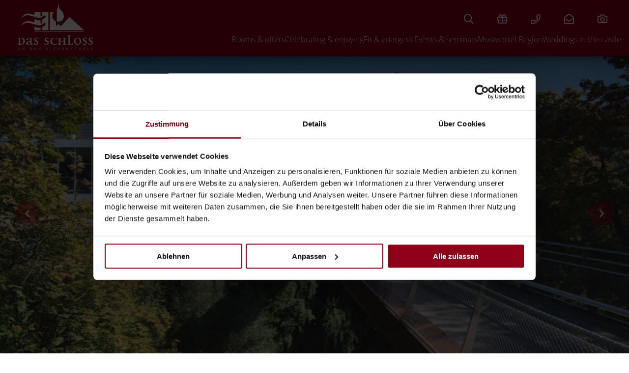

--- FILE ---
content_type: text/html; charset=UTF-8
request_url: https://www.schlosseisenstrasse.at/en/hotel/
body_size: 8826
content:
<!DOCTYPE html>
<html xmlns="http://www.w3.org/1999/xhtml" lang="en" class="no-touchevents" xml:lang="en"><head><meta http-equiv="Content-Type" content="text/html; charset=UTF-8" /><script type="text/javascript">(function(w,d,s,l,i){w[l]=w[l]||[];w[l].push({'gtm.start':
			new Date().getTime(),event:'gtm.js'});var f=d.getElementsByTagName(s)[0],
			j=d.createElement(s),dl=l!='dataLayer'?'&amp;l='+l:'';j.async=true;j.src=
			'//www.googletagmanager.com/gtm.js?id='+i+dl;f.parentNode.insertBefore(j,f);
			})(window,document,'script','dataLayer','GTM-TVZPTCL');
			window.dataLayer = window.dataLayer || [];
		</script><title>Your 4-star hotel in Lower Austria - Das Schloss an der Eisenstrasse</title><meta name="description" content="Tradition &amp; modernity come together in our 4★ castle hotel in Waidhofen in Lower Austria. ➨ Details about the Schlosshotel" /><meta name="robots" content="index, follow, noodp, noydir" /><meta name="generator" content="Condeon 2.4" /><link rel="canonical" href="https://www.schlosseisenstrasse.at/en/hotel/" /><meta name="viewport" content="initial-scale=1,viewport-fit=cover" /><meta property="og:title" content="Your 4-star hotel in Lower Austria, Das Schloss an der Eisenstrasse" /><meta property="og:type" content="website" /><meta property="og:url" content="https://www.schlosseisenstrasse.at/en/hotel/" /><meta name="twitter:title" content="Your 4-star hotel in Lower Austria, Das Schloss an der Eisenstrasse" /><meta name="twitter:card" content="summary_large_image" /><meta name="og:description" content="Tradition &amp; modernity come together in our 4★ castle hotel in Waidhofen in Lower Austria. ➨ Details about the Schlosshotel" /><meta name="twitter:description" content="Tradition &amp; modernity come together in our 4★ castle hotel in Waidhofen in Lower Austria. ➨ Details about the Schlosshotel" /><link rel="alternate" hreflang="de" href="https://www.schlosseisenstrasse.at/de/schlosshotel-waidhofen/" /><link rel="alternate" hreflang="en" href="https://www.schlosseisenstrasse.at/en/hotel/" /><link rel="shortcut icon" type="image/x-icon" href="/static/template-2305/i/favicon.ico" /><link rel="preload stylesheet" as="style" type="text/css" href="/(cms)/module/pass/5/combine/[base64]%3D%3D.34c84e9ef7cb.1765460408.css" /><link href="https://fonts-api.viomassl.com/css2?family=Playfair+Display:ital@0;1&amp;display=swap" rel="preload stylesheet" as="style" type="text/css" /><link rel="preconnect" href="https://fonts-api.viomassl.com" /><meta property="og:image" content="https://www.schlosseisenstrasse.at/(cms)/media/resize/1024x683c/1590215" /><meta property="og:image:alt" content="exterior view of the hotel in Lower Austria" /><meta name="twitter:image" content="https://www.schlosseisenstrasse.at/(cms)/media/resize/1024x683c/1590215" /><meta name="twitter:image:alt" content="exterior view of the hotel in Lower Austria" /><meta property="og:image" content="https://www.schlosseisenstrasse.at/(cms)/media/resize/1024x768c/1513420" /><meta property="og:image:alt" content="exterior view of the hotel in Lower Austria" /><meta property="og:image" content="https://www.schlosseisenstrasse.at/(cms)/media/resize/1024x512c/2685919" /><meta property="og:image:alt" content="Das Schloss an der Eisenstrasse" /></head><body class="browser-chrome browser-chrome-131"><noscript><iframe src="//www.googletagmanager.com/ns.html?id=GTM-TVZPTCL" height="0" width="0" style="display:none;visibility:hidden"></iframe></noscript><div class="cms-module-html1">

</div><div id="site" class="site subnav-false" data-page-level="1" data-template="2305" data-variant="A"><input type="checkbox" id="global-toggle-menu" class="global-toggle visuallyhidden none" aria-hidden="true" /><header id="header" class="header" data-variant="A" data-variant-logo="A"><a class="skip-link visuallyhidden" href="#main">Skip to content</a><div class="banner"><div class="logo logo-svg"><a href="/en/" title="Back to the Homepage"><img src="/media/49281/schlosslogo-konvertiert-2264547-2666787.svg" alt="Das Schloss an der Eisenstrasse" width="250" loading="eager" decoding="async" /></a></div>
<div class="tools"><div class="tool tool-content-item" data-cid="20167"><ul><li class="custom__search"><button class="custom__link" aria-label="Search" id="menuSearchButton" onclick="this.classList.toggle('active')"><span>Search</span></button><form action="/en/search-results/" method="get" id="menuForm" class="custom__form"><input type="text" class="custom__input" placeholder="Enter a search term" value="" name="q" required="required" aria-label="Enter a search term" /><button type="submit" class="custom__button"><span>Search</span></button></form></li><li class="header-voucher"><a href="/en/rooms-offers/vouchers/"><span>Vouchers</span></a></li><li class="header-tel"><a href="tel:++43744252548" onclick=" if( typeof gtag != &quot;undefined&quot; ) { gtag('event','Telefon Header EN', {'affilation': 'condeon', 'action': 'click', 'label': '', 'value': 0}); } ;"><span class="rcshow">Tel.</span> <span class="rchide">+43 7442 525 48</span></a></li><li class="header-email"><a href="mailto:office@schlosseisenstrasse.at"><span class="rcshow">e-mail</span> <span class="rchide">office@schlosseisenstrasse.at</span></a></li><li class="header-impressionen"><a href="https://www.schlosseisenstrasse.at/en/hotel/impressions/"><span class="rcshow">Impressions</span><span class="rchide">Impressions</span></a></li></ul></div></div><button id="nav_menu_button" class="menu-button" data-for="global-toggle-menu"><span class="menu-text">Menu</span><span class="menu-icon"><span class="menu-icon-part menu-icon-part-a"></span><span class="menu-icon-part menu-icon-part-b"></span><span class="menu-icon-part menu-icon-part-c"></span></span></button><nav id="nav_0" class="nav-level-0"><div class="menu-items" id="nav_menu"><ul class="main-menu" data-items="6" data-col2="true" data-col3="true" data-col4="false"><li class="menu-language"><ul class="lang-menu"><li class="alternative"><a href="/de/schlosshotel-waidhofen/" title="Das Schloss (German)" class="lang-de"><span>de</span></a></li><li class="current"><a href="/en/hotel/" title="Das Schloss (EN)" class="lang-en"><span>en</span></a></li></ul></li><li class="main-menu-item menu-1"><div class="main-menu-item-name"><a href="/en/rooms-offers/" class="main-menu-link">Rooms &amp; offers</a><button data-for="main-menu-toggle-1" class="main-menu-handle"><b class="visuallyhidden">Open submenu</b></button></div><ul class="sub-menu"><li class="sub-menu-overview"><a href="/en/rooms-offers/" class="sub-menu-link">Rooms &amp; offers overview</a></li><li class="sub-menu-item"><a href="/en/rooms-offers/packages/" class="sub-menu-link">Packages</a></li><li class="sub-menu-item"><a href="/en/rooms-offers/included-services/" class="sub-menu-link">Included services</a></li><li class="sub-menu-item"><a href="/en/rooms-offers/vouchers/" class="sub-menu-link">Vouchers</a></li></ul></li><li class="main-menu-item menu-2"><div class="main-menu-item-name"><a href="/en/celebrating-enjoying/" class="main-menu-link">Celebrating &amp; enjoying</a><button data-for="main-menu-toggle-2" class="main-menu-handle"><b class="visuallyhidden">Open submenu</b></button></div><ul class="sub-menu"><li class="sub-menu-overview"><a href="/en/celebrating-enjoying/" class="sub-menu-link">Celebrating &amp; enjoying overview</a></li><li class="sub-menu-item"><a href="/en/celebrating-enjoying/breakfast-and-dinner/" class="sub-menu-link">Breakfast and Dinner</a></li><li class="sub-menu-item"><a href="/en/celebrating-enjoying/schlossrestaurant/" class="sub-menu-link">Schlossrestaurant</a></li><li class="sub-menu-item"><a href="/en/celebrating-enjoying/candlelight-dinner/" class="sub-menu-link">Candlelight Dinner</a></li><li class="sub-menu-item"><a href="/en/celebrating-enjoying/we-are-the-perry-baron/" class="sub-menu-link">We are the Perry Baron</a></li><li class="sub-menu-item"><a href="/en/celebrating-enjoying/grandmas-schnapps/" class="sub-menu-link">Grandma's Schnapps</a></li><li class="sub-menu-item"><a href="/en/celebrating-enjoying/sundowner-bar/" class="sub-menu-link">Sundowner Bar</a></li></ul></li><li class="main-menu-item menu-3"><div class="main-menu-item-name"><a href="/en/fit-energetic/" class="main-menu-link">Fit &amp; energetic</a><button data-for="main-menu-toggle-3" class="main-menu-handle"><b class="visuallyhidden">Open submenu</b></button></div><ul class="sub-menu"><li class="sub-menu-overview"><a href="/en/fit-energetic/" class="sub-menu-link">Fit &amp; energetic overview</a></li><li class="sub-menu-item"><a href="/en/fit-energetic/our-massage-offer/" class="sub-menu-link">Our massage offer</a></li><li class="sub-menu-item"><a href="/en/fit-energetic/parkbad-waidhofen/" class="sub-menu-link">Parkbad Waidhofen</a></li><li class="sub-menu-item"><a href="/en/fit-energetic/fitness-in-the-castle/" class="sub-menu-link">Fitness in the castle</a></li><li class="sub-menu-item"><a href="/en/fit-energetic/late-night-spa/" class="sub-menu-link">Late Night Spa</a></li></ul></li><li class="main-menu-item menu-4"><div class="main-menu-item-name"><a href="/en/events-seminars/" class="main-menu-link">Events &amp; seminars</a><button data-for="main-menu-toggle-4" class="main-menu-handle"><b class="visuallyhidden">Open submenu</b></button></div><ul class="sub-menu"><li class="sub-menu-overview"><a href="/en/events-seminars/" class="sub-menu-link">Events &amp; seminars overview</a></li><li class="sub-menu-item"><a href="/en/events-seminars/seminar-rooms/" class="sub-menu-link">Seminar rooms</a></li><li class="sub-menu-item"><a href="/en/events-seminars/incentives/" class="sub-menu-link">Incentives</a></li></ul></li><li class="main-menu-item menu-5"><div class="main-menu-item-name"><a href="/en/mostviertel-region/" class="main-menu-link">Mostviertel Region</a><button data-for="main-menu-toggle-5" class="main-menu-handle"><b class="visuallyhidden">Open submenu</b></button></div><ul class="sub-menu"><li class="sub-menu-overview"><a href="/en/mostviertel-region/" class="sub-menu-link">Mostviertel Region overview</a></li><li class="sub-menu-item"><a href="/en/mostviertel-region/cycling-in-the-ybbstal/" class="sub-menu-link">Cycling in the Ybbstal</a></li></ul></li><li class="main-menu-item menu-6 menu-single"><div class="main-menu-item-name single"><a href="/en/weddings-in-the-castle/" class="main-menu-link">Weddings in the castle</a></div></li></ul></div>
</nav></div><div class="gallery"><div id="g1519467" class="gal"><s id="g1519467anchor-1" class="hganchor"></s><s id="g1519467anchor-2" class="hganchor"></s><s id="g1519467anchor-3" class="hganchor"></s><ul class="slides"><li class="slide slide-1 slide-1590215"><picture><source srcset="/(cms)/media/resize/320x180c,q70i/1590215 1x, /(cms)/media/resize/640x360c,q70i/1590215 2x" media="(max-width: 320px)"></source><source srcset="/(cms)/media/resize/360x202c,q70i/1590215 1x, /(cms)/media/resize/720x404c,q70i/1590215 2x" media="(max-width: 360px)"></source><source srcset="/(cms)/media/resize/412x232c,q70i/1590215 1x, /(cms)/media/resize/824x464c,q70i/1590215 2x" media="(max-width: 412px)"></source><source srcset="/(cms)/media/resize/640x360c,q70i/1590215 1x, /(cms)/media/resize/1280x720c,q70i/1590215 2x" media="(max-width: 640px)"></source><source srcset="/(cms)/media/resize/768x432c,q70i/1590215 1x, /(cms)/media/resize/1536x864c,q70i/1590215 2x" media="(max-width: 768px)"></source><source srcset="/(cms)/media/resize/1024x576c,q70i/1590215 1x, /(cms)/media/resize/1920x1080c,q70i/1590215 2x" media="(max-width: 1024px)"></source><source srcset="/(cms)/media/resize/1280x720c,q70i/1590215 1x, /(cms)/media/resize/1920x1080c,q70i/1590215 2x" media="(max-width: 1280px)"></source><source srcset="/(cms)/media/resize/1600x900c,q70i/1590215 1x, /(cms)/media/resize/1920x1080c,q70i/1590215 2x" media="(max-width: 1600px)"></source><source srcset="/(cms)/media/resize/1920x1080c,q70i/1590215 1x" media="(max-width: 1920px)"></source><source srcset="/(cms)/media/resize/1920x1080c/1590215 1x"></source><img class="slide-img" src="/(cms)/media/resize/1920x1080c,q70i/1590215" width="1920" height="1080" alt="exterior view of the hotel in Lower Austria" loading="eager" fetchpriority="high" /></picture></li><li class="slide slide-2 slide-1513420"><picture><source srcset="/(cms)/media/resize/320x180c,q70i/1513420 1x, /(cms)/media/resize/640x360c,q70i/1513420 2x" media="(max-width: 320px)"></source><source srcset="/(cms)/media/resize/360x202c,q70i/1513420 1x, /(cms)/media/resize/720x404c,q70i/1513420 2x" media="(max-width: 360px)"></source><source srcset="/(cms)/media/resize/412x232c,q70i/1513420 1x, /(cms)/media/resize/824x464c,q70i/1513420 2x" media="(max-width: 412px)"></source><source srcset="/(cms)/media/resize/640x360c,q70i/1513420 1x, /(cms)/media/resize/1280x720c,q70i/1513420 2x" media="(max-width: 640px)"></source><source srcset="/(cms)/media/resize/768x432c,q70i/1513420 1x, /(cms)/media/resize/1536x864c,q70i/1513420 2x" media="(max-width: 768px)"></source><source srcset="/(cms)/media/resize/1024x576c,q70i/1513420 1x, /(cms)/media/resize/1920x1080c,q70i/1513420 2x" media="(max-width: 1024px)"></source><source srcset="/(cms)/media/resize/1280x720c,q70i/1513420 1x, /(cms)/media/resize/1920x1080c,q70i/1513420 2x" media="(max-width: 1280px)"></source><source srcset="/(cms)/media/resize/1600x900c,q70i/1513420 1x, /(cms)/media/resize/1920x1080c,q70i/1513420 2x" media="(max-width: 1600px)"></source><source srcset="/(cms)/media/resize/1920x1080c,q70i/1513420 1x" media="(max-width: 1920px)"></source><source srcset="/(cms)/media/resize/1920x1080c/1513420 1x"></source><img class="slide-img" src="/(cms)/media/resize/1920x1080c,q70i/1513420" width="1920" height="1080" alt="exterior view of the hotel in Lower Austria" loading="lazy" decoding="async" /></picture></li><li class="slide slide-3 slide-2685919"><picture><source srcset="/(cms)/media/resize/320x180c,q70i/2685919 1x, /(cms)/media/resize/640x360c,q70i/2685919 2x" media="(max-width: 320px)"></source><source srcset="/(cms)/media/resize/360x202c,q70i/2685919 1x, /(cms)/media/resize/720x404c,q70i/2685919 2x" media="(max-width: 360px)"></source><source srcset="/(cms)/media/resize/412x232c,q70i/2685919 1x, /(cms)/media/resize/824x464c,q70i/2685919 2x" media="(max-width: 412px)"></source><source srcset="/(cms)/media/resize/640x360c,q70i/2685919 1x, /(cms)/media/resize/1280x720c,q70i/2685919 2x" media="(max-width: 640px)"></source><source srcset="/(cms)/media/resize/768x432c,q70i/2685919 1x, /(cms)/media/resize/1536x864c,q70i/2685919 2x" media="(max-width: 768px)"></source><source srcset="/(cms)/media/resize/1024x576c,q70i/2685919 1x, /(cms)/media/resize/1920x1080c,q70i/2685919 2x" media="(max-width: 1024px)"></source><source srcset="/(cms)/media/resize/1280x720c,q70i/2685919 1x, /(cms)/media/resize/1920x1080c,q70i/2685919 2x" media="(max-width: 1280px)"></source><source srcset="/(cms)/media/resize/1600x900c,q70i/2685919 1x, /(cms)/media/resize/1920x1080c,q70i/2685919 2x" media="(max-width: 1600px)"></source><source srcset="/(cms)/media/resize/1920x1080c,q70i/2685919 1x" media="(max-width: 1920px)"></source><source srcset="/(cms)/media/resize/1920x1080c/2685919 1x"></source><img class="slide-img" src="/(cms)/media/resize/1920x1080c,q70i/2685919" width="1920" height="1080" alt="Das Schloss an der Eisenstrasse" loading="lazy" decoding="async" /></picture></li></ul><div class="purecss-prevnext"><div data-rel="1"><a aria-label="backwards" href="#g1519467anchor-3" data-purecssself="1" data-purecssmax="3" data-purecsspreload="3"></a><a aria-label="forwards" href="#g1519467anchor-2" data-purecssself="1" data-purecssmax="3" data-purecsspreload="2"></a></div><div data-rel="2"><a aria-label="backwards" href="#g1519467anchor-1" data-purecssself="2" data-purecssmax="3" data-purecsspreload="1"></a><a aria-label="forwards" href="#g1519467anchor-3" data-purecssself="2" data-purecssmax="3" data-purecsspreload="3"></a></div><div data-rel="3"><a aria-label="backwards" href="#g1519467anchor-2" data-purecssself="3" data-purecssmax="3" data-purecsspreload="2"></a><a aria-label="forwards" href="#g1519467anchor-1" data-purecssself="3" data-purecssmax="3" data-purecsspreload="1"></a></div></div></div><style type="text/css" data-rel="purecss-slider-g1519467">.gal { position: relative; overflow: hidden; } #g1519467 .slides::before { content: ""; display: block; padding-bottom: 56.25%; } #g1519467 .slide { position: absolute; top: 0; left: 0; right: 0; bottom: 0; z-index: 1; overflow: hidden; transform: translateX(200%); transition: opacity 1000ms, transform 1000ms; } #g1519467 .slide img { width: 100%; height: 100%; object-fit: cover; } #g1519467 .slide-1 { animation: g1519467_slide_1 30000ms infinite; } @keyframes g1519467_slide_1 { 0% { transform: none; opacity: 1; } 33.33% { transform: none; opacity: 1; } 36.67% { transform: none; opacity: 0; } 36.68% { transform: translateX(200%); opacity: 0; } 96.66% { transform: translateX(200%); opacity: 0; } 96.67% { transform: none; opacity: 0; } 100% { transform: none; opacity: 1; } } #g1519467 .slide-2 { animation: g1519467_slide_2 30000ms infinite; } @keyframes g1519467_slide_2 { 0% { transform: translateX(200%); opacity: 0; } 29.99% { transform: translateX(200%); opacity: 0; } 30% { transform: none; opacity: 0; } 33.33% { transform: none; opacity: 1; } 66.67% { transform: none; opacity: 1; } 70% { transform: none; opacity: 0; } 70.01% { transform: translateX(200%); opacity: 0; } 100% { transform: translateX(200%); opacity: 0; } } #g1519467 .slide-3 { animation: g1519467_slide_3 30000ms infinite; } @keyframes g1519467_slide_3 { 0% { transform: translateX(200%); opacity: 0; } 63.32% { transform: translateX(200%); opacity: 0; } 63.33% { transform: none; opacity: 0; } 66.67% { transform: none; opacity: 1; } 96.67% { transform: none; opacity: 1; } 100% { transform: none; opacity: 0; } } .hganchor { display: none; } #g1519467 .slide-1 { opacity: 1; transform: none; pointer-events: auto; } #g1519467 #g1519467anchor-1:target ~ .slides .slide-1, #g1519467 #g1519467anchor-2:target ~ .slides .slide-2, #g1519467 #g1519467anchor-3:target ~ .slides .slide-3 { transform: none; opacity: 1; pointer-events: auto; transition: transform 0s, opacity 1000ms 250ms; } #g1519467 .hganchor:target ~ .slides .slide { opacity: 0; transform: translateX(200%); animation: none; transition: opacity 1250ms, transform 0s 1250ms; } #g1519467 .purecss-prevnext div:nth-child(n + 2) { opacity: 0; transform: scale(0); } #g1519467 .purecss-prevnext div:nth-child(1) { animation: g1519467_dn_1 30000ms infinite; } @keyframes g1519467_dn_1 { 0% { opacity: 1; transform: none; } 31.667% { opacity: 1; transform: none; } 31.668% { opacity: 0; transform: scale(0); } 100% { opacity: 0; transform: scale(0); } } #g1519467 .purecss-prevnext div:nth-child(2) { animation: g1519467_dn_2 30000ms infinite; } @keyframes g1519467_dn_2 { 0% { opacity: 0; transform: scale(0); } 31.666% { opacity: 0; transform: scale(0); } 31.667% { opacity: 1; transform: none; } 65% { opacity: 1; transform: none; } 65.001% { opacity: 0; transform: scale(0); } 100% { opacity: 0; transform: scale(0); } } #g1519467 .purecss-prevnext div:nth-child(3) { animation: g1519467_dn_3 30000ms infinite; } @keyframes g1519467_dn_3 { 0% { opacity: 0; transform: scale(0); } 64.999% { opacity: 0; transform: scale(0); } 65% { opacity: 1; transform: none; } 100% { transform: none; opacity: 1; } } #g1519467 .hganchor:target ~ .purecss-prevnext div { opacity: 0; transform: scale(0); animation: none; } #g1519467 #g1519467anchor-1:target ~ .purecss-prevnext div:nth-child(1), #g1519467 #g1519467anchor-2:target ~ .purecss-prevnext div:nth-child(2), #g1519467 #g1519467anchor-3:target ~ .purecss-prevnext div:nth-child(3) { opacity: 1; transform: none; } @media (min-width: 768px) { #g1519467 .slides::before { padding-bottom: 56.25%; } } @supports (aspect-ratio: 16/9) { #g1519467 .slides::before { padding-bottom: 0; aspect-ratio: 1.777777777777778; } @media (min-width: 768px) { #g1519467 .slides::before { aspect-ratio: 1.777777777777778; } } } @media (prefers-reduced-motion: reduce) { #g1519467 * { animation: none !important; } #g1519467 .slide-1 { transform: none; } } #g1519467 #g1519467anchor-1:target ~ .slides .slide-1 img , #g1519467 #g1519467anchor-2:target ~ .slides .slide-2 img , #g1519467 #g1519467anchor-3:target ~ .slides .slide-3 img { transition-delay: 0s; transform: scale(1.1); } #g1519467 .slide-1 img { animation: gi1519467_simg_1 30000ms infinite; } @keyframes gi1519467_simg_1 { 0% { opacity: 1; transform: none; } 33.34% { opacity: .8; transform: scale(1.075); } 100% { opacity: 1; transform: none; } } #g1519467 .slide-2 img { animation: gi1519467_simg_2 30000ms infinite; } @keyframes gi1519467_simg_2 { 0% { opacity: 1; transform: none; } 33.33% { opacity: 1; transform: none; } 66.67% { opacity: .8; transform: scale(1.075); } 100% { opacity: 1; transform: none; } } #g1519467 .slide-3 img { animation: gi1519467_simg_3 30000ms infinite; } @keyframes gi1519467_simg_3 { 0% { opacity: 1; transform: none; } 66.67% { opacity: 1; transform: none; } 99.9% { opacity: 0.8; transform: scale(1.075); } 100% { opacity: 1; transform: none; } }</style><div class="header-widget" data-variant="A"><div class="nst21-widget open cf" id="widget_1517405" data-variant="A" data-preselectiontype=""><div class="widget-handle"></div><form class="widget-form-book" name="cst_box_book" method="get" action="/en/rooms-offers/vsc.php" aria-label="Booking Widget" id="cst_box_book"><label class="widget-date widget-date-from"><span class="visuallyhidden">Arrival</span><input name="calendar_date_from" readonly="readonly" type="text" id="widget_1517405_date_from" placeholder="Arrival" /></label><label class="widget-date widget-date-to"><span class="visuallyhidden">Departure</span><input name="calendar_date_to" readonly="readonly" type="text" id="widget_1517405_date_to" placeholder="Departure" /></label><button type="submit" class="widget-button widget-button-book">Book</button><button class="widget-button widget-button-inquire" onclick="this.form.action='/en/rooms-offers/transaction.php'">Enquire</button><input type="hidden" name="step" value="roomtypes" /><input type="hidden" name="vri_id" value="3830" /><input type="hidden" name="c[id_hotel]" value="4238" /></form></div></div><a class="header-anchor" href="#main">Curious?</a></div></header><main id="main"><section class="grp grp-modules grp-modules-20-20 grp-1519497 grp-layout-spalten grp-bg-none grp-layout-spalten-3" data-attr-layout="spalten" data-pct="109" data-cid="1519497"><div class="grp-mem grp-mem-20 grp-row grp-row-simple grp-row-double-tablet" data-pct="20" data-cid="1519499"><h1 id="das_schloss_an_der_eisenstrasse_your_4_star_hotel_in_lower_austria">Das Schloss an der Eisenstrasse: Your 4-star Hotel in Lower Austria</h1>
<p>Our castle has been complementing the idyllic cityscape of Waidhofen an der Ybbs for centuries. We welcome you to our urban hotel in Lower Austria with 4-star comfort.</p>
</div><div class="grp-mem grp-mem-20 grp-row grp-row-double grp-row-space-desktop" data-attr-layout="spalte-doppelbreite" data-pct="20" data-cid="1519501"><p>Das Schloss an der Eisenstrasse offers a vacation and conference experience for all your senses. Tradition and modernity come together in this 17th century castle and its modern addition to fulfill all of your demands on a contemporary 4-star hotel with a large event location.</p>
<p>A four-note chord of hospitality, exquisite pleasure, historical castle character and modern design gives our family-run hotel a special flair. Ideal conditions for a professional conference or an unforgettable dream wedding in Austria.</p>
<a class="cta" href="/en/weddings-in-the-castle/">Wedding in the castle</a><br />
<a class="cta" href="/en/events-seminars/">Events &amp; Seminars</a></div></section><section class="grp grp-modules grp-modules-20-87 grp-1519493 grp-layout-spalten grp-bg-none grp-layout-spalten-3 grp-bg-repeat" data-attr-layout="spalten" data-pct="109" data-cid="1519493"><div class="grp-mem grp-mem-20 grp-row grp-row-double" data-attr-layout="spalte-doppelbreite" data-pct="20" data-cid="1519495"><h2 id="modern_4_star_world_in_the_castle">Modern 4-star world in the castle</h2>
<p>The facade of the castle is in an early baroque style – and on the inside it has a straightforward design and is exquisitely furnished. In the glass foyer at the back of the castle you will find our atmospheric castle restaurant, the Schlossrestaurant.</p>
<p>This building, finished in 2002, complements the historic structure with more double rooms and a fitness &amp; wellness area.</p>
<p>The Schlosscenter, redesigned in 2015, offers modern festive halls and technically well-equipped conference rooms which meet the highest demands.</p>
</div><div class="grp-mem grp-mem-87 grp-row grp-row-simple grp-row-space-desktop" data-pct="94" data-cid="1549987"><a class="media-zoom" data-type="image" data-fancybox="media-idm45894165462288" data-caption="Das Schloss an der Eisenstrasse" href="/(cms)/media/resize/size=1280x720,quality=75,scale=fit/1665210"><picture><source srcset="/%28cms%29/media/resize/200x133c%2Cq70i/1665210 1x, /%28cms%29/media/resize/400x267c%2Cq70i/1665210 2x" media="(max-width: 320px)"></source><source srcset="/%28cms%29/media/resize/225x150c%2Cq70i/1665210 1x, /%28cms%29/media/resize/450x300c%2Cq70i/1665210 2x" media="(max-width: 360px)"></source><source srcset="/%28cms%29/media/resize/259x173c%2Cq70i/1665210 1x, /%28cms%29/media/resize/518x346c%2Cq70i/1665210 2x" media="(max-width: 414px)"></source><source srcset="/%28cms%29/media/resize/400x267c%2Cq70i/1665210 1x, /%28cms%29/media/resize/800x534c%2Cq70i/1665210 2x" media="(max-width: 640px)"></source><source srcset="/%28cms%29/media/resize/479x319c%2Cq70i/1665210 1x, /%28cms%29/media/resize/958x639c%2Cq70i/1665210 2x" media="(max-width: 767px)"></source><source srcset="/%28cms%29/media/resize/599x400c%2Cq70i/1665210 1x, /%28cms%29/media/resize/1198x799c%2Cq70i/1665210 2x" media="(max-width: 959px)"></source><source srcset="/%28cms%29/media/resize/640x427c%2Cq70i/1665210 1x, /%28cms%29/media/resize/1280x854c%2Cq70i/1665210 2x"></source><img class="image-creator media-img" src="/%28cms%29/media/resize/1000x667c%2Cq70i/1665210" width="1000" height="667" alt="Das Schloss an der Eisenstrasse" loading="lazy" decoding="async" /></picture></a></div></section><section class="grp grp-modules grp-modules-20 grp-1519509 grp-bg-none grp-bg-repeat" data-pct="109" data-cid="1519509"><div class="grp-mem grp-mem-20" data-pct="20" data-cid="1519511"><h2 id="castle_character_in_the_hotel_at_the_ybbs_river">Castle character in the Hotel at the Ybbs River</h2>
<p>The striking trademark of the castle is the 5-story early baroque tower with the onion-shaped spire. The castle character is also reflected in the interior architecture. On the 1st floor of the historic castle, the original vaulted ceiling with molding has been exposed and the wood-beamed ceiling in the tower suite from 1610 has been lovingly restored. In the basement with its vaulted ceiling, our perry and wine cellar awaits you with a rustic wooden table for up to 16 people.</p>
<p>We also have allowed subtle details to flow into the modern ambience as a reminder of earlier eras in Waidhofen – like the iron caps on the dark wooden doors and the iron decorations at the reception desk.</p>
<p>Expect something special here. Welcome to the Schloss an der Eisenstrasse, your 4-star hotel in Lower Austria</p>
<p> <strong><img alt="Signature family Scheiblauer" src="/media/0/familie-scheiblauer-schwarz-1521612.png" height="50" width="383" /></strong></p>
</div></section></main><footer id="footer" class="footer"><div class="anchor"><a href="#site" id="site_anchor" aria-label="Back to top">Back to top</a></div><div class="footer-infos"><section class="grp grp-modules grp-modules-109-109-109-109 grp-1540609 grp-layout-spalten grp-bg-none grp-layout-spalten-4" data-attr-layout="spalten" data-pct="109" data-cid="1540609"><div class="grp-mem grp-mem-109 grp-row grp-row-simple" data-pct="109" data-cid="1517407"><div class="grp grp-modules grp-modules-20 grp-1517407 grp-bg-none" data-pct="109" data-cid="1517407"><div class="grp-mem grp-mem-20" data-pct="20" data-cid="1517409"><h3>Contact</h3>
<p>Das Schloss an der Eisenstrasse<br />
Am Schlossplatz 1<br />
3340 Waidhofen an der Ybbs<br />
Lower Austria<br />
Tel.: <a href="tel:++43744252548">+43 7442 525 48</a><br />
<a href="mailto:office@schlosseisenstrasse.at">office@schlosseisenstrasse.at</a></p>
</div></div></div><div class="grp-mem grp-mem-109 grp-row grp-row-simple grp-row-space-desktop grp-row-space-tablet" data-pct="109" data-cid="1517425"><div class="grp grp-modules grp-modules-20 grp-1517425 grp-bg-none" data-pct="109" data-cid="1517425"><div class="grp-mem grp-mem-20" data-pct="20" data-cid="1517427"><h3 id="das_schloss"><a href="/en/hotel/">Das Schloss</a></h3>
<ul class="separator-list"><li><a href="/en/hotel/">Das Schloss</a></li><li><a href="/en/hotel/hosts/">Hosts</a></li><li><a href="/en/hotel/our-team/">Our team</a></li><li><a href="/en/hotel/history-tradition/">History &amp; tradition</a></li><li><a href="/en/hotel/impressions/">Impressions</a></li></ul>
</div></div></div><div class="grp-mem grp-mem-109 grp-row grp-row-simple grp-row-space-desktop" data-pct="109" data-cid="1517421"><div class="grp grp-modules grp-modules-20-30 grp-1517421 grp-bg-none" data-pct="109" data-cid="1517421"><div class="grp-mem grp-mem-20" data-pct="20" data-cid="1517423"><h3 id="service">Service</h3>
<ul class="separator-list"><li><a href="/en/legal-notice/">Legal notice</a></li><li><a href="/en/privacy-statement/">Privacy</a></li><li><a href="./?consent_edit=1">Data protection settings</a></li><li><a href="/en/terms-conditions/">Terms &amp; conditions</a></li><li><a href="/en/sitemap/">Sitemap</a></li><li><a href="/en/hotel/location-directions/">Location &amp; directions</a></li><li><a href="/en/rooms-offers/enquiries/">Enquiries</a></li></ul>
<br />
<a href="https://www.schlosseisenstrasse.at/de/" target="_self" rel="noopener">german website</a></div><div class="grp-mem grp-mem-30" data-pct="30" data-cid="1806855"><search class="cms-module-search cms-module-search-0"><form action="/de/suchergebnisse-unique-bc39d3d1c5024cdd3eada0d33550259e/" method="get" aria-label="website search formular "><label for="cms_search_1806855_footer" class="visuallyhidden">Enter a search term</label><input id="cms_search_1806855_footer" type="text" class="cms-module-search-input" placeholder="Enter a search term" value="" name="q" required="required" /><button type="submit"><span class="cms-module-search-button-text">Search</span></button></form></search></div></div></div><div class="grp-mem grp-mem-109 grp-row grp-row-simple grp-row-space-desktop grp-row-space-tablet" data-pct="109" data-cid="1517411"><div class="grp grp-modules grp-modules-20 grp-1517411 grp-bg-none" data-pct="109" data-cid="1517411"><div class="grp-mem grp-mem-20" data-pct="20" data-cid="1517413"><h3>Reviews</h3>
<div>
<table border="0" cellspacing="30" cellpadding="10" align="right">
<tbody>
<tr>
<td><a title="Bewerten Sie uns auf Google" href="/de/waidhofen-niederoesterreich-google/" target="_self"><img alt="Bewerten Sie uns auf Google" src="/media/49281/google-2015-logo-weiss-2687147.png" vspace="10" hspace="10" width="120" height="41" /></a></td>
</tr>
<tr>
<td><a title="Bewerten Sie uns auf Trivago" href="/de/waidhofen-niederoesterreich-trivago/" target="_self"><img alt="Bewerten Sie uns auf Trivago" src="/media/49281/trivago-weiss-2398883.png" vspace="10" hspace="10" width="120" height="36" /></a></td>
</tr>
<tr>
<td><a title="Bewerten Sie uns auf Tripadvisor" href="/de/waidhofen-niederoesterreich-tripadvisor/" target="_self"><img alt="Bewerten Sie uns auf Tripadvisor" src="/media/49281/tripadvisor-weiss-2398881.png" vspace="10" hspace="10" width="120" height="26" /></a></td>
</tr>
<tr>
<td><a title="Bewerten Sie uns auf HolidayCheck" href="/de/waidhofen-niederoesterreich-holidaycheck/" target="_self"><img alt="Bewerten Sie uns auf HolidayCecheck" src="/media/49281/holidaycheck-weiss-2398879.png" width="120" hspace="10" vspace="10" height="25" /></a></td>
</tr>
</tbody>
</table>
</div>
</div></div></div></section></div><div class="footer-partners"><div class="grp cf"><div class="vioma"><a href="https://www.vioma.de/" title="powered by vioma — Wir machen Ihr Hotel erfolgreich" rel="nofollow" onclick="window.open(this.href+'?utm_source=Das Schloss an der Eisenstrasse&amp;utm_medium=logo&amp;utm_campaign=Condeon%20vioma%20Footer%20Logos');return false;"><img src="/(cms)/module/static/default/content/libs/assets/logos/powered-by-vioma-logo-2024-white.svg" width="109" height="34" alt="vioma GmbH - Wir machen Hotels erfolgreich" loading="lazy" decoding="async" /></a></div></div></div></footer></div><div id="layout"></div><div></div><script type="text/javascript">var _lib_load_libs_loaded = {"reset":true,"fontawesome":true,"flatpickr":true,"jQuery-fancybox":true,"vsrh":true,"jQuery-UI":true,"jQuery-slick":true,"general":true,"jQuery":true,"nst":true}</script><script type="text/javascript" src="/(cms)/module/pass/5/combine/[base64]%3D%3D.54418e11013b.1765460408.js"></script><script id="Cookiebot" src="https://consent.cookiebot.com/uc.js" data-cbid="bdca973a-33a3-4fb8-9a44-d15b6b50995a" data-blockingmode="auto" type="text/javascript">
</script><script id="CookieDeclaration" src="https://consent.cookiebot.com/bdca973a-33a3-4fb8-9a44-d15b6b50995a/cd.js" type="text/javascript" async="">
</script><script type="text/javascript" data-rel="purecss-slider-g1519467">try { var elg1519467 = document.querySelectorAll('#g1519467 .slides'); elg1519467.links = document.querySelectorAll('#g1519467 .slides a'); elg1519467.pcssDuration = 10000; elg1519467.pcssTransition = 2000; document.querySelectorAll('#g1519467 .slide:not(:first-child) img').forEach(function(slide, pos) { slide.Timeout = (pos + 1) * elg1519467.pcssDuration - elg1519467.pcssTransition; setTimeout(function() { slide.setAttribute('loading', 'eager'); }, slide.Timeout); }); } catch(e) { console.log(e); }</script><script type="text/javascript">nst2021.widgetFp('/en/rooms-offers/', '', 'widget_1517405', 'date_from', 'd M', ''); nst2021.widgetFp('/en/rooms-offers/', '', 'widget_1517405', 'date_to', 'd M', '');</script><script src="/(cms)/module/static/customer/2/website/tracking_code/js/tao-shim.js" type="text/javascript"></script><script type="text/javascript">
						var tao_page_language = 'en';
					</script></body></html>


--- FILE ---
content_type: text/css;charset=UTF-8
request_url: https://www.schlosseisenstrasse.at/(cms)/module/pass/5/combine/eJylUdFuwyAM_J3twbhNm6d9TEWIE-iAdNis69_Po5s6TZqmdBICjLnz-YwPLvEjpmWskZDFSnA40mRrFHRLFsqCMQyMjhkLMcl1Nxo_4Sr0pA_2TLwkgt5sdQHX4YPxKwuTdbSS-ajQaOUU3HOBvenN5habFPL_6cRTItb07Ne2rWzHl0rlYiab3WVY3mCnnB2OgeVn6j61r1w8bFUmky3OH3Q6-u3gVe03xZ8kQumk3RF0u03fbOcgZCL9VtVVFp1Xwe5WmGYbG7bdwId8ty3AUY2GDtv5h9QzDXGZm9h3D4T9LA%3D%3D.34c84e9ef7cb.1765460408.css
body_size: 38534
content:
#cms_combine_fn{content:'/(cms)/module/static/default/content/libs/css/reset/reset.css';}
html{color:#000;background:#FFF}body,div,dl,dt,dd,ul,ol,li,h1,h2,h3,h4,h5,h6,pre,code,form,fieldset,legend,input,textarea,p,blockquote,th,td{margin:0;padding:0}table{border-collapse:collapse;border-spacing:0}fieldset,img{border:0}address,caption,cite,code,dfn,th,var{font-style:normal;font-weight:normal}ol,ul{list-style:none}caption,th{text-align:left}h1,h2,h3,h4,h5,h6{font-size:100%;font-weight:normal}q:before,q:after{content:''}abbr,acronym{border:0;font-variant:normal}sup{vertical-align:text-top}sub{vertical-align:text-bottom}input,textarea,select{font-family:inherit;font-size:inherit;font-weight:inherit;*font-size:100%}legend{color:#000}.clearfix:before,.cf:before,.clearfix:after,.cf:after{content:" ";display:table}.clearfix:after,.cf:after{clear:both}
#cms_combine_fn{content:'/(cms)/module/static/default/content/libs/css/fontawesome-5.15.1-subset/css/font-face.css';}
@font-face{font-family:'Font Awesome 5 Brands';font-style:normal;font-weight:400;font-display:block;src:url("/%28cms%29/module/static/default/content/libs/css/fontawesome-5.15.1-subset/webfonts/fa-brands-400.eot");src:url("/%28cms%29/module/static/default/content/libs/css/fontawesome-5.15.1-subset/webfonts/fa-brands-400.eot?#iefix") format("embedded-opentype"), url("/%28cms%29/module/static/default/content/libs/css/fontawesome-5.15.1-subset/webfonts/fa-brands-400.woff2") format("woff2"), url("/%28cms%29/module/static/default/content/libs/css/fontawesome-5.15.1-subset/webfonts/fa-brands-400.woff") format("woff"), url("/%28cms%29/module/static/default/content/libs/css/fontawesome-5.15.1-subset/webfonts/fa-brands-400.ttf") format("truetype"), url("/%28cms%29/module/static/default/content/libs/css/fontawesome-5.15.1-subset/webfonts/fa-brands-400.svg#fontawesome") format("svg")}@font-face{font-family:'Font Awesome 5 Duotone';font-style:normal;font-weight:900;font-display:block;src:url("/%28cms%29/module/static/default/content/libs/css/fontawesome-5.15.1-subset/webfonts/fa-duotone-900.eot");src:url("/%28cms%29/module/static/default/content/libs/css/fontawesome-5.15.1-subset/webfonts/fa-duotone-900.eot?#iefix") format("embedded-opentype"), url("/%28cms%29/module/static/default/content/libs/css/fontawesome-5.15.1-subset/webfonts/fa-duotone-900.woff2") format("woff2"), url("/%28cms%29/module/static/default/content/libs/css/fontawesome-5.15.1-subset/webfonts/fa-duotone-900.woff") format("woff"), url("/%28cms%29/module/static/default/content/libs/css/fontawesome-5.15.1-subset/webfonts/fa-duotone-900.ttf") format("truetype"), url("/%28cms%29/module/static/default/content/libs/css/fontawesome-5.15.1-subset/webfonts/fa-duotone-900.svg#fontawesome") format("svg")}@font-face{font-family:'Font Awesome 5 Pro';font-style:normal;font-weight:300;font-display:block;src:url("/%28cms%29/module/static/default/content/libs/css/fontawesome-5.15.1-subset/webfonts/fa-light-300.eot");src:url("/%28cms%29/module/static/default/content/libs/css/fontawesome-5.15.1-subset/webfonts/fa-light-300.eot?#iefix") format("embedded-opentype"), url("/%28cms%29/module/static/default/content/libs/css/fontawesome-5.15.1-subset/webfonts/fa-light-300.woff2") format("woff2"), url("/%28cms%29/module/static/default/content/libs/css/fontawesome-5.15.1-subset/webfonts/fa-light-300.woff") format("woff"), url("/%28cms%29/module/static/default/content/libs/css/fontawesome-5.15.1-subset/webfonts/fa-light-300.ttf") format("truetype"), url("/%28cms%29/module/static/default/content/libs/css/fontawesome-5.15.1-subset/webfonts/fa-light-300.svg#fontawesome") format("svg")}@font-face{font-family:'Font Awesome 5 Pro';font-style:normal;font-weight:400;font-display:block;src:url("/%28cms%29/module/static/default/content/libs/css/fontawesome-5.15.1-subset/webfonts/fa-regular-400.eot");src:url("/%28cms%29/module/static/default/content/libs/css/fontawesome-5.15.1-subset/webfonts/fa-regular-400.eot?#iefix") format("embedded-opentype"), url("/%28cms%29/module/static/default/content/libs/css/fontawesome-5.15.1-subset/webfonts/fa-regular-400.woff2") format("woff2"), url("/%28cms%29/module/static/default/content/libs/css/fontawesome-5.15.1-subset/webfonts/fa-regular-400.woff") format("woff"), url("/%28cms%29/module/static/default/content/libs/css/fontawesome-5.15.1-subset/webfonts/fa-regular-400.ttf") format("truetype"), url("/%28cms%29/module/static/default/content/libs/css/fontawesome-5.15.1-subset/webfonts/fa-regular-400.svg#fontawesome") format("svg")}@font-face{font-family:'Font Awesome 5 Pro';font-style:normal;font-weight:900;font-display:block;src:url("/%28cms%29/module/static/default/content/libs/css/fontawesome-5.15.1-subset/webfonts/fa-solid-900.eot");src:url("/%28cms%29/module/static/default/content/libs/css/fontawesome-5.15.1-subset/webfonts/fa-solid-900.eot?#iefix") format("embedded-opentype"), url("/%28cms%29/module/static/default/content/libs/css/fontawesome-5.15.1-subset/webfonts/fa-solid-900.woff2") format("woff2"), url("/%28cms%29/module/static/default/content/libs/css/fontawesome-5.15.1-subset/webfonts/fa-solid-900.woff") format("woff"), url("/%28cms%29/module/static/default/content/libs/css/fontawesome-5.15.1-subset/webfonts/fa-solid-900.ttf") format("truetype"), url("/%28cms%29/module/static/default/content/libs/css/fontawesome-5.15.1-subset/webfonts/fa-solid-900.svg#fontawesome") format("svg")}
#cms_combine_fn{content:'/(cms)/module/static/default/content/libs/js/flatpickr-4.5.0/flatpickr.min.css';}
.flatpickr-calendar{background:transparent;opacity:0;display:none;text-align:center;visibility:hidden;padding:0;-webkit-animation:none;animation:none;direction:ltr;border:0;font-size:14px;line-height:24px;border-radius:5px;position:absolute;width:307.875px;-webkit-box-sizing:border-box;box-sizing:border-box;-ms-touch-action:manipulation;touch-action:manipulation;background:#fff;-webkit-box-shadow:1px 0 0 #e6e6e6,-1px 0 0 #e6e6e6,0 1px 0 #e6e6e6,0 -1px 0 #e6e6e6,0 3px 13px rgba(0,0,0,0.08);box-shadow:1px 0 0 #e6e6e6,-1px 0 0 #e6e6e6,0 1px 0 #e6e6e6,0 -1px 0 #e6e6e6,0 3px 13px rgba(0,0,0,0.08);}.flatpickr-calendar.open,.flatpickr-calendar.inline{opacity:1;max-height:640px;visibility:visible}.flatpickr-calendar.open{display:inline-block;z-index:99999}.flatpickr-calendar.animate.open{-webkit-animation:fpFadeInDown 300ms cubic-bezier(.23,1,.32,1);animation:fpFadeInDown 300ms cubic-bezier(.23,1,.32,1)}.flatpickr-calendar.inline{display:block;position:relative;top:2px}.flatpickr-calendar.static{position:absolute;top:calc(100% + 2px);}.flatpickr-calendar.static.open{z-index:999;display:block}.flatpickr-calendar.multiMonth .flatpickr-days .dayContainer:nth-child(n+1) .flatpickr-day.inRange:nth-child(7n+7){-webkit-box-shadow:none !important;box-shadow:none !important}.flatpickr-calendar.multiMonth .flatpickr-days .dayContainer:nth-child(n+2) .flatpickr-day.inRange:nth-child(7n+1){-webkit-box-shadow:-2px 0 0 #e6e6e6,5px 0 0 #e6e6e6;box-shadow:-2px 0 0 #e6e6e6,5px 0 0 #e6e6e6}.flatpickr-calendar .hasWeeks .dayContainer,.flatpickr-calendar .hasTime .dayContainer{border-bottom:0;border-bottom-right-radius:0;border-bottom-left-radius:0}.flatpickr-calendar .hasWeeks .dayContainer{border-left:0}.flatpickr-calendar.showTimeInput.hasTime .flatpickr-time{height:40px;border-top:1px solid #e6e6e6}.flatpickr-calendar.noCalendar.hasTime .flatpickr-time{height:auto}.flatpickr-calendar:before,.flatpickr-calendar:after{position:absolute;display:block;pointer-events:none;border:solid transparent;content:'';height:0;width:0;left:22px}.flatpickr-calendar.rightMost:before,.flatpickr-calendar.rightMost:after{left:auto;right:22px}.flatpickr-calendar:before{border-width:5px;margin:0 -5px}.flatpickr-calendar:after{border-width:4px;margin:0 -4px}.flatpickr-calendar.arrowTop:before,.flatpickr-calendar.arrowTop:after{bottom:100%}.flatpickr-calendar.arrowTop:before{border-bottom-color:#e6e6e6}.flatpickr-calendar.arrowTop:after{border-bottom-color:#fff}.flatpickr-calendar.arrowBottom:before,.flatpickr-calendar.arrowBottom:after{top:100%}.flatpickr-calendar.arrowBottom:before{border-top-color:#e6e6e6}.flatpickr-calendar.arrowBottom:after{border-top-color:#fff}.flatpickr-calendar:focus{outline:0}.flatpickr-wrapper{position:relative;display:inline-block}.flatpickr-months{display:-webkit-box;display:-webkit-flex;display:-ms-flexbox;display:flex;}.flatpickr-months .flatpickr-month{background:transparent;color:rgba(0,0,0,0.9);fill:rgba(0,0,0,0.9);height:28px;line-height:1;text-align:center;position:relative;-webkit-user-select:none;-moz-user-select:none;-ms-user-select:none;user-select:none;overflow:hidden;-webkit-box-flex:1;-webkit-flex:1;-ms-flex:1;flex:1}.flatpickr-months .flatpickr-prev-month,.flatpickr-months .flatpickr-next-month{text-decoration:none;cursor:pointer;position:absolute;top:0;line-height:16px;height:28px;padding:10px;z-index:3;color:rgba(0,0,0,0.9);fill:rgba(0,0,0,0.9);}.flatpickr-months .flatpickr-prev-month.disabled,.flatpickr-months .flatpickr-next-month.disabled{display:none}.flatpickr-months .flatpickr-prev-month i,.flatpickr-months .flatpickr-next-month i{position:relative}.flatpickr-months .flatpickr-prev-month.flatpickr-prev-month,.flatpickr-months .flatpickr-next-month.flatpickr-prev-month{/*
      /*rtl:begin:ignore*/left:0;/*
      /*rtl:end:ignore*/}/*
      /*rtl:begin:ignore*/
/*
      /*rtl:end:ignore*/
.flatpickr-months .flatpickr-prev-month.flatpickr-next-month,.flatpickr-months .flatpickr-next-month.flatpickr-next-month{/*
      /*rtl:begin:ignore*/right:0;/*
      /*rtl:end:ignore*/}/*
      /*rtl:begin:ignore*/
/*
      /*rtl:end:ignore*/
.flatpickr-months .flatpickr-prev-month:hover,.flatpickr-months .flatpickr-next-month:hover{color:#959ea9;}.flatpickr-months .flatpickr-prev-month:hover svg,.flatpickr-months .flatpickr-next-month:hover svg{fill:#f64747}.flatpickr-months .flatpickr-prev-month svg,.flatpickr-months .flatpickr-next-month svg{width:14px;height:14px;}.flatpickr-months .flatpickr-prev-month svg path,.flatpickr-months .flatpickr-next-month svg path{-webkit-transition:fill .1s;transition:fill .1s;fill:inherit}.numInputWrapper{position:relative;height:auto;}.numInputWrapper input,.numInputWrapper span{display:inline-block}.numInputWrapper input{width:100%;}.numInputWrapper input::-ms-clear{display:none}.numInputWrapper span{position:absolute;right:0;width:14px;padding:0 4px 0 2px;height:50%;line-height:50%;opacity:0;cursor:pointer;border:1px solid rgba(57,57,57,0.15);-webkit-box-sizing:border-box;box-sizing:border-box;}.numInputWrapper span:hover{background:rgba(0,0,0,0.1)}.numInputWrapper span:active{background:rgba(0,0,0,0.2)}.numInputWrapper span:after{display:block;content:"";position:absolute}.numInputWrapper span.arrowUp{top:0;border-bottom:0;}.numInputWrapper span.arrowUp:after{border-left:4px solid transparent;border-right:4px solid transparent;border-bottom:4px solid rgba(57,57,57,0.6);top:26%}.numInputWrapper span.arrowDown{top:50%;}.numInputWrapper span.arrowDown:after{border-left:4px solid transparent;border-right:4px solid transparent;border-top:4px solid rgba(57,57,57,0.6);top:40%}.numInputWrapper span svg{width:inherit;height:auto;}.numInputWrapper span svg path{fill:rgba(0,0,0,0.5)}.numInputWrapper:hover{background:rgba(0,0,0,0.05);}.numInputWrapper:hover span{opacity:1}.flatpickr-current-month{font-size:135%;line-height:inherit;font-weight:300;color:inherit;position:absolute;width:75%;left:12.5%;padding:6.16px 0 0 0;line-height:1;height:28px;display:inline-block;text-align:center;-webkit-transform:translate3d(0,0,0);transform:translate3d(0,0,0);}.flatpickr-current-month span.cur-month{font-family:inherit;font-weight:700;color:inherit;display:inline-block;margin-left:.5ch;padding:0;}.flatpickr-current-month span.cur-month:hover{background:rgba(0,0,0,0.05)}.flatpickr-current-month .numInputWrapper{width:6ch;width:7ch\0;display:inline-block;}.flatpickr-current-month .numInputWrapper span.arrowUp:after{border-bottom-color:rgba(0,0,0,0.9)}.flatpickr-current-month .numInputWrapper span.arrowDown:after{border-top-color:rgba(0,0,0,0.9)}.flatpickr-current-month input.cur-year{background:transparent;-webkit-box-sizing:border-box;box-sizing:border-box;color:inherit;cursor:text;padding:0 0 0 .5ch;margin:0;display:inline-block;font-size:inherit;font-family:inherit;font-weight:300;line-height:inherit;height:auto;border:0;border-radius:0;vertical-align:initial;}.flatpickr-current-month input.cur-year:focus{outline:0}.flatpickr-current-month input.cur-year[disabled],.flatpickr-current-month input.cur-year[disabled]:hover{font-size:100%;color:rgba(0,0,0,0.5);background:transparent;pointer-events:none}.flatpickr-weekdays{background:transparent;text-align:center;overflow:hidden;width:100%;display:-webkit-box;display:-webkit-flex;display:-ms-flexbox;display:flex;-webkit-box-align:center;-webkit-align-items:center;-ms-flex-align:center;align-items:center;height:28px;}.flatpickr-weekdays .flatpickr-weekdaycontainer{display:-webkit-box;display:-webkit-flex;display:-ms-flexbox;display:flex;-webkit-box-flex:1;-webkit-flex:1;-ms-flex:1;flex:1}span.flatpickr-weekday{cursor:default;font-size:90%;background:transparent;color:rgba(0,0,0,0.54);line-height:1;margin:0;text-align:center;display:block;-webkit-box-flex:1;-webkit-flex:1;-ms-flex:1;flex:1;font-weight:bolder}.dayContainer,.flatpickr-weeks{padding:1px 0 0 0}.flatpickr-days{position:relative;overflow:hidden;display:-webkit-box;display:-webkit-flex;display:-ms-flexbox;display:flex;-webkit-box-align:start;-webkit-align-items:flex-start;-ms-flex-align:start;align-items:flex-start;width:307.875px;}.flatpickr-days:focus{outline:0}.dayContainer{padding:0;outline:0;text-align:left;width:307.875px;min-width:307.875px;max-width:307.875px;-webkit-box-sizing:border-box;box-sizing:border-box;display:inline-block;display:-ms-flexbox;display:-webkit-box;display:-webkit-flex;display:flex;-webkit-flex-wrap:wrap;flex-wrap:wrap;-ms-flex-wrap:wrap;-ms-flex-pack:justify;-webkit-justify-content:space-around;justify-content:space-around;-webkit-transform:translate3d(0,0,0);transform:translate3d(0,0,0);opacity:1;}.dayContainer + .dayContainer{-webkit-box-shadow:-1px 0 0 #e6e6e6;box-shadow:-1px 0 0 #e6e6e6}.flatpickr-day{background:none;border:1px solid transparent;border-radius:150px;-webkit-box-sizing:border-box;box-sizing:border-box;color:#393939;cursor:pointer;font-weight:400;width:14.2857143%;-webkit-flex-basis:14.2857143%;-ms-flex-preferred-size:14.2857143%;flex-basis:14.2857143%;max-width:39px;height:39px;line-height:39px;margin:0;display:inline-block;position:relative;-webkit-box-pack:center;-webkit-justify-content:center;-ms-flex-pack:center;justify-content:center;text-align:center;}.flatpickr-day.inRange,.flatpickr-day.prevMonthDay.inRange,.flatpickr-day.nextMonthDay.inRange,.flatpickr-day.today.inRange,.flatpickr-day.prevMonthDay.today.inRange,.flatpickr-day.nextMonthDay.today.inRange,.flatpickr-day:hover,.flatpickr-day.prevMonthDay:hover,.flatpickr-day.nextMonthDay:hover,.flatpickr-day:focus,.flatpickr-day.prevMonthDay:focus,.flatpickr-day.nextMonthDay:focus{cursor:pointer;outline:0;background:#e6e6e6;border-color:#e6e6e6}.flatpickr-day.today{border-color:#959ea9;}.flatpickr-day.today:hover,.flatpickr-day.today:focus{border-color:#959ea9;background:#959ea9;color:#fff}.flatpickr-day.selected,.flatpickr-day.startRange,.flatpickr-day.endRange,.flatpickr-day.selected.inRange,.flatpickr-day.startRange.inRange,.flatpickr-day.endRange.inRange,.flatpickr-day.selected:focus,.flatpickr-day.startRange:focus,.flatpickr-day.endRange:focus,.flatpickr-day.selected:hover,.flatpickr-day.startRange:hover,.flatpickr-day.endRange:hover,.flatpickr-day.selected.prevMonthDay,.flatpickr-day.startRange.prevMonthDay,.flatpickr-day.endRange.prevMonthDay,.flatpickr-day.selected.nextMonthDay,.flatpickr-day.startRange.nextMonthDay,.flatpickr-day.endRange.nextMonthDay{background:#569ff7;-webkit-box-shadow:none;box-shadow:none;color:#fff;border-color:#569ff7}.flatpickr-day.selected.startRange,.flatpickr-day.startRange.startRange,.flatpickr-day.endRange.startRange{border-radius:50px 0 0 50px}.flatpickr-day.selected.endRange,.flatpickr-day.startRange.endRange,.flatpickr-day.endRange.endRange{border-radius:0 50px 50px 0}.flatpickr-day.selected.startRange + .endRange:not(:nth-child(7n+1)),.flatpickr-day.startRange.startRange + .endRange:not(:nth-child(7n+1)),.flatpickr-day.endRange.startRange + .endRange:not(:nth-child(7n+1)){-webkit-box-shadow:-10px 0 0 #569ff7;box-shadow:-10px 0 0 #569ff7}.flatpickr-day.selected.startRange.endRange,.flatpickr-day.startRange.startRange.endRange,.flatpickr-day.endRange.startRange.endRange{border-radius:50px}.flatpickr-day.inRange{border-radius:0;-webkit-box-shadow:-5px 0 0 #e6e6e6,5px 0 0 #e6e6e6;box-shadow:-5px 0 0 #e6e6e6,5px 0 0 #e6e6e6}.flatpickr-day.disabled,.flatpickr-day.disabled:hover,.flatpickr-day.prevMonthDay,.flatpickr-day.nextMonthDay,.flatpickr-day.notAllowed,.flatpickr-day.notAllowed.prevMonthDay,.flatpickr-day.notAllowed.nextMonthDay{color:rgba(57,57,57,0.3);background:transparent;border-color:transparent;cursor:default}.flatpickr-day.disabled,.flatpickr-day.disabled:hover{cursor:not-allowed;color:rgba(57,57,57,0.1)}.flatpickr-day.week.selected{border-radius:0;-webkit-box-shadow:-5px 0 0 #569ff7,5px 0 0 #569ff7;box-shadow:-5px 0 0 #569ff7,5px 0 0 #569ff7}.flatpickr-day.hidden{visibility:hidden}.rangeMode .flatpickr-day{margin-top:1px}.flatpickr-weekwrapper{display:inline-block;float:left;}.flatpickr-weekwrapper .flatpickr-weeks{padding:0 12px;-webkit-box-shadow:1px 0 0 #e6e6e6;box-shadow:1px 0 0 #e6e6e6}.flatpickr-weekwrapper .flatpickr-weekday{float:none;width:100%;line-height:28px}.flatpickr-weekwrapper span.flatpickr-day,.flatpickr-weekwrapper span.flatpickr-day:hover{display:block;width:100%;max-width:none;color:rgba(57,57,57,0.3);background:transparent;cursor:default;border:none}.flatpickr-innerContainer{display:block;display:-webkit-box;display:-webkit-flex;display:-ms-flexbox;display:flex;-webkit-box-sizing:border-box;box-sizing:border-box;overflow:hidden;}.flatpickr-rContainer{display:inline-block;padding:0;-webkit-box-sizing:border-box;box-sizing:border-box}.flatpickr-time{text-align:center;outline:0;display:block;height:0;line-height:40px;max-height:40px;-webkit-box-sizing:border-box;box-sizing:border-box;overflow:hidden;display:-webkit-box;display:-webkit-flex;display:-ms-flexbox;display:flex;}.flatpickr-time:after{content:"";display:table;clear:both}.flatpickr-time .numInputWrapper{-webkit-box-flex:1;-webkit-flex:1;-ms-flex:1;flex:1;width:40%;height:40px;float:left;}.flatpickr-time .numInputWrapper span.arrowUp:after{border-bottom-color:#393939}.flatpickr-time .numInputWrapper span.arrowDown:after{border-top-color:#393939}.flatpickr-time.hasSeconds .numInputWrapper{width:26%}.flatpickr-time.time24hr .numInputWrapper{width:49%}.flatpickr-time input{background:transparent;-webkit-box-shadow:none;box-shadow:none;border:0;border-radius:0;text-align:center;margin:0;padding:0;height:inherit;line-height:inherit;color:#393939;font-size:14px;position:relative;-webkit-box-sizing:border-box;box-sizing:border-box;}.flatpickr-time input.flatpickr-hour{font-weight:bold}.flatpickr-time input.flatpickr-minute,.flatpickr-time input.flatpickr-second{font-weight:400}.flatpickr-time input:focus{outline:0;border:0}.flatpickr-time .flatpickr-time-separator,.flatpickr-time .flatpickr-am-pm{height:inherit;display:inline-block;float:left;line-height:inherit;color:#393939;font-weight:bold;width:2%;-webkit-user-select:none;-moz-user-select:none;-ms-user-select:none;user-select:none;-webkit-align-self:center;-ms-flex-item-align:center;align-self:center}.flatpickr-time .flatpickr-am-pm{outline:0;width:18%;cursor:pointer;text-align:center;font-weight:400}.flatpickr-time input:hover,.flatpickr-time .flatpickr-am-pm:hover,.flatpickr-time input:focus,.flatpickr-time .flatpickr-am-pm:focus{background:#f3f3f3}.flatpickr-input[readonly]{cursor:pointer}@-webkit-keyframes fpFadeInDown{from{opacity:0;-webkit-transform:translate3d(0,-20px,0);transform:translate3d(0,-20px,0)}to{opacity:1;-webkit-transform:translate3d(0,0,0);transform:translate3d(0,0,0)}}@keyframes fpFadeInDown{from{opacity:0;-webkit-transform:translate3d(0,-20px,0);transform:translate3d(0,-20px,0)}to{opacity:1;-webkit-transform:translate3d(0,0,0);transform:translate3d(0,0,0)}}
#cms_combine_fn{content:'/(cms)/module/static/default/content/libs/js/flatpickr-4.5.0/themes/light.css';}
.flatpickr-calendar{background:transparent;opacity:0;display:none;text-align:center;visibility:hidden;padding:0;-webkit-animation:none;animation:none;direction:ltr;border:0;font-size:14px;line-height:24px;border-radius:5px;position:absolute;width:307.875px;-webkit-box-sizing:border-box;box-sizing:border-box;-ms-touch-action:manipulation;touch-action:manipulation;-webkit-box-shadow:0 3px 13px rgba(0,0,0,0.08);box-shadow:0 3px 13px rgba(0,0,0,0.08)}.flatpickr-calendar.open,.flatpickr-calendar.inline{opacity:1;max-height:640px;visibility:visible}.flatpickr-calendar.open{display:inline-block;z-index:99999}.flatpickr-calendar.animate.open{-webkit-animation:fpFadeInDown 300ms cubic-bezier(0.23, 1, 0.32, 1);animation:fpFadeInDown 300ms cubic-bezier(0.23,1,0.32,1)}.flatpickr-calendar.inline{display:block;position:relative;top:2px}.flatpickr-calendar.static{position:absolute;top:calc(100%+2px)}.flatpickr-calendar.static.open{z-index:999;display:block}.flatpickr-calendar.multiMonth .flatpickr-days .dayContainer:nth-child(n+1) .flatpickr-day.inRange:nth-child(7n+7){-webkit-box-shadow:none !important;box-shadow:none !important}.flatpickr-calendar.multiMonth .flatpickr-days .dayContainer:nth-child(n+2) .flatpickr-day.inRange:nth-child(7n+1){-webkit-box-shadow:-2px 0 0 #e6e6e6, 5px 0 0 #e6e6e6;box-shadow:-2px 0 0 #e6e6e6, 5px 0 0 #e6e6e6}.flatpickr-calendar .hasWeeks .dayContainer,
.flatpickr-calendar .hasTime
.dayContainer{border-bottom:0;border-bottom-right-radius:0;border-bottom-left-radius:0}.flatpickr-calendar .hasWeeks
.dayContainer{border-left:0}.flatpickr-calendar.showTimeInput.hasTime .flatpickr-time{height:40px;border-top:1px solid #eceef1}.flatpickr-calendar.showTimeInput.hasTime .flatpickr-innerContainer{border-bottom:0}.flatpickr-calendar.showTimeInput.hasTime .flatpickr-time{border:1px
solid #eceef1}.flatpickr-calendar.noCalendar.hasTime .flatpickr-time{height:auto}.flatpickr-calendar:before,.flatpickr-calendar:after{position:absolute;display:block;pointer-events:none;border:solid transparent;content:'';height:0;width:0;left:22px}.flatpickr-calendar.rightMost:before,.flatpickr-calendar.rightMost:after{left:auto;right:22px}.flatpickr-calendar:before{border-width:5px;margin:0
-5px}.flatpickr-calendar:after{border-width:4px;margin:0
-4px}.flatpickr-calendar.arrowTop:before,.flatpickr-calendar.arrowTop:after{bottom:100%}.flatpickr-calendar.arrowTop:before{border-bottom-color:#eceef1}.flatpickr-calendar.arrowTop:after{border-bottom-color:#eceef1}.flatpickr-calendar.arrowBottom:before,.flatpickr-calendar.arrowBottom:after{top:100%}.flatpickr-calendar.arrowBottom:before{border-top-color:#eceef1}.flatpickr-calendar.arrowBottom:after{border-top-color:#eceef1}.flatpickr-calendar:focus{outline:0}.flatpickr-wrapper{position:relative;display:inline-block}.flatpickr-months{display:-webkit-box;display:-webkit-flex;display:-ms-flexbox;display:flex}.flatpickr-months .flatpickr-month{border-radius:5px 5px 0 0;background:#eceef1;color:#5a6171;fill:#5a6171;height:28px;line-height:1;text-align:center;position:relative;-webkit-user-select:none;-moz-user-select:none;-ms-user-select:none;user-select:none;overflow:hidden;-webkit-box-flex:1;-webkit-flex:1;-ms-flex:1;flex:1}.flatpickr-months .flatpickr-prev-month,
.flatpickr-months .flatpickr-next-month{text-decoration:none;cursor:pointer;position:absolute;top:0px;line-height:16px;height:28px;padding:10px;z-index:3;color:#5a6171;fill:#5a6171}.flatpickr-months .flatpickr-prev-month.disabled,
.flatpickr-months .flatpickr-next-month.disabled{display:none}.flatpickr-months .flatpickr-prev-month i,
.flatpickr-months .flatpickr-next-month
i{position:relative}.flatpickr-months .flatpickr-prev-month.flatpickr-prev-month,
.flatpickr-months .flatpickr-next-month.flatpickr-prev-month{left:0}.flatpickr-months .flatpickr-prev-month.flatpickr-next-month,
.flatpickr-months .flatpickr-next-month.flatpickr-next-month{right:0}.flatpickr-months .flatpickr-prev-month:hover,
.flatpickr-months .flatpickr-next-month:hover{color:#bbb}.flatpickr-months .flatpickr-prev-month:hover svg,
.flatpickr-months .flatpickr-next-month:hover
svg{fill:#f64747}.flatpickr-months .flatpickr-prev-month svg,
.flatpickr-months .flatpickr-next-month
svg{width:14px;height:14px}.flatpickr-months .flatpickr-prev-month svg path,
.flatpickr-months .flatpickr-next-month svg
path{-webkit-transition:fill 0.1s;transition:fill 0.1s;fill:inherit}.numInputWrapper{position:relative;height:auto}.numInputWrapper input,
.numInputWrapper
span{display:inline-block}.numInputWrapper
input{width:100%}.numInputWrapper input::-ms-clear{display:none}.numInputWrapper
span{position:absolute;right:0;width:14px;padding:0
4px 0 2px;height:50%;line-height:50%;opacity:0;cursor:pointer;border:1px
solid rgba(72,72,72,0.15);-webkit-box-sizing:border-box;box-sizing:border-box}.numInputWrapper span:hover{background:rgba(0,0,0,0.1)}.numInputWrapper span:active{background:rgba(0,0,0,0.2)}.numInputWrapper span:after{display:block;content:"";position:absolute}.numInputWrapper
span.arrowUp{top:0;border-bottom:0}.numInputWrapper span.arrowUp:after{border-left:4px solid transparent;border-right:4px solid transparent;border-bottom:4px solid rgba(72,72,72,0.6);top:26%}.numInputWrapper
span.arrowDown{top:50%}.numInputWrapper span.arrowDown:after{border-left:4px solid transparent;border-right:4px solid transparent;border-top:4px solid rgba(72,72,72,0.6);top:40%}.numInputWrapper span
svg{width:inherit;height:auto}.numInputWrapper span svg
path{fill:rgba(90,97,113,0.5)}.numInputWrapper:hover{background:rgba(0,0,0,0.05)}.numInputWrapper:hover
span{opacity:1}.flatpickr-current-month{font-size:135%;line-height:inherit;font-weight:300;color:inherit;position:absolute;width:75%;left:12.5%;padding:6.16px 0 0 0;line-height:1;height:28px;display:inline-block;text-align:center;-webkit-transform:translate3d(0px, 0px, 0px);transform:translate3d(0px, 0px, 0px)}.flatpickr-current-month span.cur-month{font-family:inherit;font-weight:700;color:inherit;display:inline-block;margin-left:0.5ch;padding:0}.flatpickr-current-month span.cur-month:hover{background:rgba(0,0,0,0.05)}.flatpickr-current-month
.numInputWrapper{width:6ch;width:7ch\0;display:inline-block}.flatpickr-current-month .numInputWrapper span.arrowUp:after{border-bottom-color:#5a6171}.flatpickr-current-month .numInputWrapper span.arrowDown:after{border-top-color:#5a6171}.flatpickr-current-month input.cur-year{background:transparent;-webkit-box-sizing:border-box;box-sizing:border-box;color:inherit;cursor:text;padding:0
0 0 0.5ch;margin:0;display:inline-block;font-size:inherit;font-family:inherit;font-weight:300;line-height:inherit;height:auto;border:0;border-radius:0;vertical-align:initial}.flatpickr-current-month input.cur-year:focus{outline:0}.flatpickr-current-month input.cur-year[disabled],
.flatpickr-current-month input.cur-year[disabled]:hover{font-size:100%;color:rgba(90,97,113,0.5);background:transparent;pointer-events:none}.flatpickr-weekdays{background:#eceef1;text-align:center;overflow:hidden;width:100%;display:-webkit-box;display:-webkit-flex;display:-ms-flexbox;display:flex;-webkit-box-align:center;-webkit-align-items:center;-ms-flex-align:center;align-items:center;height:28px}.flatpickr-weekdays .flatpickr-weekdaycontainer{display:-webkit-box;display:-webkit-flex;display:-ms-flexbox;display:flex;-webkit-box-flex:1;-webkit-flex:1;-ms-flex:1;flex:1}span.flatpickr-weekday{cursor:default;font-size:90%;background:#eceef1;color:#5a6171;line-height:1;margin:0;text-align:center;display:block;-webkit-box-flex:1;-webkit-flex:1;-ms-flex:1;flex:1;font-weight:bolder}.dayContainer,.flatpickr-weeks{padding:1px
0 0 0}.flatpickr-days{position:relative;overflow:hidden;display:-webkit-box;display:-webkit-flex;display:-ms-flexbox;display:flex;-webkit-box-align:start;-webkit-align-items:flex-start;-ms-flex-align:start;align-items:flex-start;width:307.875px;border-left:1px solid #eceef1;border-right:1px solid #eceef1}.flatpickr-days:focus{outline:0}.dayContainer{padding:0;outline:0;text-align:left;width:307.875px;min-width:307.875px;max-width:307.875px;-webkit-box-sizing:border-box;box-sizing:border-box;display:inline-block;display:-ms-flexbox;display:-webkit-box;display:-webkit-flex;display:flex;-webkit-flex-wrap:wrap;flex-wrap:wrap;-ms-flex-wrap:wrap;-ms-flex-pack:justify;-webkit-justify-content:space-around;justify-content:space-around;-webkit-transform:translate3d(0px,0px,0px);transform:translate3d(0px,0px,0px);opacity:1}.dayContainer+.dayContainer{-webkit-box-shadow:-1px 0 0 #eceef1;box-shadow:-1px 0 0 #eceef1}.flatpickr-day{background:none;border:1px
solid transparent;border-radius:150px;-webkit-box-sizing:border-box;box-sizing:border-box;color:#484848;cursor:pointer;font-weight:400;width:14.2857143%;-webkit-flex-basis:14.2857143%;-ms-flex-preferred-size:14.2857143%;flex-basis:14.2857143%;max-width:39px;height:39px;line-height:39px;margin:0;display:inline-block;position:relative;-webkit-box-pack:center;-webkit-justify-content:center;-ms-flex-pack:center;justify-content:center;text-align:center}.flatpickr-day.inRange,.flatpickr-day.prevMonthDay.inRange,.flatpickr-day.nextMonthDay.inRange,.flatpickr-day.today.inRange,.flatpickr-day.prevMonthDay.today.inRange,.flatpickr-day.nextMonthDay.today.inRange,.flatpickr-day:hover,.flatpickr-day.prevMonthDay:hover,.flatpickr-day.nextMonthDay:hover,.flatpickr-day:focus,.flatpickr-day.prevMonthDay:focus,.flatpickr-day.nextMonthDay:focus{cursor:pointer;outline:0;background:#e2e2e2;border-color:#e2e2e2}.flatpickr-day.today{border-color:#bbb}.flatpickr-day.today:hover,.flatpickr-day.today:focus{border-color:#bbb;background:#bbb;color:#fff}.flatpickr-day.selected,.flatpickr-day.startRange,.flatpickr-day.endRange,.flatpickr-day.selected.inRange,.flatpickr-day.startRange.inRange,.flatpickr-day.endRange.inRange,.flatpickr-day.selected:focus,.flatpickr-day.startRange:focus,.flatpickr-day.endRange:focus,.flatpickr-day.selected:hover,.flatpickr-day.startRange:hover,.flatpickr-day.endRange:hover,.flatpickr-day.selected.prevMonthDay,.flatpickr-day.startRange.prevMonthDay,.flatpickr-day.endRange.prevMonthDay,.flatpickr-day.selected.nextMonthDay,.flatpickr-day.startRange.nextMonthDay,.flatpickr-day.endRange.nextMonthDay{background:#ff5a5f;-webkit-box-shadow:none;box-shadow:none;color:#fff;border-color:#ff5a5f}.flatpickr-day.selected.startRange,.flatpickr-day.startRange.startRange,.flatpickr-day.endRange.startRange{border-radius:50px 0 0 50px}.flatpickr-day.selected.endRange,.flatpickr-day.startRange.endRange,.flatpickr-day.endRange.endRange{border-radius:0 50px 50px 0}.flatpickr-day.selected.startRange+.endRange:not(:nth-child(7n+1)),.flatpickr-day.startRange.startRange+.endRange:not(:nth-child(7n+1)),.flatpickr-day.endRange.startRange+.endRange:not(:nth-child(7n+1)){-webkit-box-shadow:-10px 0 0 #ff5a5f;box-shadow:-10px 0 0 #ff5a5f}.flatpickr-day.selected.startRange.endRange,.flatpickr-day.startRange.startRange.endRange,.flatpickr-day.endRange.startRange.endRange{border-radius:50px}.flatpickr-day.inRange{border-radius:0;-webkit-box-shadow:-5px 0 0 #e2e2e2, 5px 0 0 #e2e2e2;box-shadow:-5px 0 0 #e2e2e2, 5px 0 0 #e2e2e2}.flatpickr-day.disabled,.flatpickr-day.disabled:hover,.flatpickr-day.prevMonthDay,.flatpickr-day.nextMonthDay,.flatpickr-day.notAllowed,.flatpickr-day.notAllowed.prevMonthDay,.flatpickr-day.notAllowed.nextMonthDay{color:rgba(72,72,72,0.3);background:transparent;border-color:transparent;cursor:default}.flatpickr-day.disabled,.flatpickr-day.disabled:hover{cursor:not-allowed;color:rgba(72,72,72,0.1)}.flatpickr-day.week.selected{border-radius:0;-webkit-box-shadow:-5px 0 0 #ff5a5f, 5px 0 0 #ff5a5f;box-shadow:-5px 0 0 #ff5a5f, 5px 0 0 #ff5a5f}.flatpickr-day.hidden{visibility:hidden}.rangeMode .flatpickr-day{margin-top:1px}.flatpickr-weekwrapper{display:inline-block;float:left}.flatpickr-weekwrapper .flatpickr-weeks{padding:0
12px;border-left:1px solid #eceef1}.flatpickr-weekwrapper .flatpickr-weekday{float:none;width:100%;line-height:28px}.flatpickr-weekwrapper span.flatpickr-day,
.flatpickr-weekwrapper span.flatpickr-day:hover{display:block;width:100%;max-width:none;color:rgba(72,72,72,0.3);background:transparent;cursor:default;border:none}.flatpickr-innerContainer{display:block;display:-webkit-box;display:-webkit-flex;display:-ms-flexbox;display:flex;-webkit-box-sizing:border-box;box-sizing:border-box;overflow:hidden;background:#fff;border-bottom:1px solid #eceef1}.flatpickr-rContainer{display:inline-block;padding:0;-webkit-box-sizing:border-box;box-sizing:border-box}.flatpickr-time{text-align:center;outline:0;display:block;height:0;line-height:40px;max-height:40px;-webkit-box-sizing:border-box;box-sizing:border-box;overflow:hidden;display:-webkit-box;display:-webkit-flex;display:-ms-flexbox;display:flex;background:#fff;border-radius:0 0 5px 5px}.flatpickr-time:after{content:"";display:table;clear:both}.flatpickr-time
.numInputWrapper{-webkit-box-flex:1;-webkit-flex:1;-ms-flex:1;flex:1;width:40%;height:40px;float:left}.flatpickr-time .numInputWrapper span.arrowUp:after{border-bottom-color:#484848}.flatpickr-time .numInputWrapper span.arrowDown:after{border-top-color:#484848}.flatpickr-time.hasSeconds
.numInputWrapper{width:26%}.flatpickr-time.time24hr
.numInputWrapper{width:49%}.flatpickr-time
input{background:transparent;-webkit-box-shadow:none;box-shadow:none;border:0;border-radius:0;text-align:center;margin:0;padding:0;height:inherit;line-height:inherit;color:#484848;font-size:14px;position:relative;-webkit-box-sizing:border-box;box-sizing:border-box}.flatpickr-time input.flatpickr-hour{font-weight:bold}.flatpickr-time input.flatpickr-minute,
.flatpickr-time input.flatpickr-second{font-weight:400}.flatpickr-time input:focus{outline:0;border:0}.flatpickr-time .flatpickr-time-separator,
.flatpickr-time .flatpickr-am-pm{height:inherit;display:inline-block;float:left;line-height:inherit;color:#484848;font-weight:bold;width:2%;-webkit-user-select:none;-moz-user-select:none;-ms-user-select:none;user-select:none;-webkit-align-self:center;-ms-flex-item-align:center;align-self:center}.flatpickr-time .flatpickr-am-pm{outline:0;width:18%;cursor:pointer;text-align:center;font-weight:400}.flatpickr-time input:hover,
.flatpickr-time .flatpickr-am-pm:hover,
.flatpickr-time input:focus,
.flatpickr-time .flatpickr-am-pm:focus{background:#efefef}.flatpickr-input[readonly]{cursor:pointer}@-webkit-keyframes
fpFadeInDown{from{opacity:0;-webkit-transform:translate3d(0,-20px,0);transform:translate3d(0,-20px,0)}to{opacity:1;-webkit-transform:translate3d(0, 0, 0);transform:translate3d(0, 0, 0)}}@keyframes
fpFadeInDown{from{opacity:0;-webkit-transform:translate3d(0,-20px,0);transform:translate3d(0,-20px,0)}to{opacity:1;-webkit-transform:translate3d(0,0,0);transform:translate3d(0,0,0)}}span.flatpickr-day.selected{font-weight:bold}
#cms_combine_fn{content:'/(cms)/module/static/default/content/libs/js/jquery.fancybox-3.5.2/dist/jquery.fancybox.min.css';}
body.compensate-for-scrollbar{overflow:hidden}.fancybox-active{height:auto}.fancybox-is-hidden{left:-9999px;margin:0;position:absolute!important;top:-9999px;visibility:hidden}.fancybox-container{-webkit-backface-visibility:hidden;height:100%;left:0;outline:none;position:fixed;-webkit-tap-highlight-color:transparent;top:0;-ms-touch-action:manipulation;touch-action:manipulation;-webkit-transform:translateZ(0);transform:translateZ(0);width:100%;z-index:99992}.fancybox-container *{box-sizing:border-box}.fancybox-bg,.fancybox-inner,.fancybox-outer,.fancybox-stage{bottom:0;left:0;position:absolute;right:0;top:0}.fancybox-outer{-webkit-overflow-scrolling:touch;overflow-y:auto}.fancybox-bg{background:#1e1e1e;opacity:0;transition-duration:inherit;transition-property:opacity;transition-timing-function:cubic-bezier(.47,0,.74,.71)}.fancybox-is-open .fancybox-bg{opacity:.9;transition-timing-function:cubic-bezier(.22,.61,.36,1)}.fancybox-caption,.fancybox-infobar,.fancybox-navigation .fancybox-button,.fancybox-toolbar{direction:ltr;opacity:0;position:absolute;transition:opacity .25s ease,visibility 0s ease .25s;visibility:hidden;z-index:99997}.fancybox-show-caption .fancybox-caption,.fancybox-show-infobar .fancybox-infobar,.fancybox-show-nav .fancybox-navigation .fancybox-button,.fancybox-show-toolbar .fancybox-toolbar{opacity:1;transition:opacity .25s ease 0s,visibility 0s ease 0s;visibility:visible}.fancybox-infobar{color:#ccc;font-size:13px;-webkit-font-smoothing:subpixel-antialiased;height:44px;left:0;line-height:44px;min-width:44px;mix-blend-mode:difference;padding:0 10px;pointer-events:none;top:0;-webkit-touch-callout:none;-webkit-user-select:none;-moz-user-select:none;-ms-user-select:none;user-select:none}.fancybox-toolbar{right:0;top:0}.fancybox-stage{direction:ltr;overflow:visible;-webkit-transform:translateZ(0);transform:translateZ(0);z-index:99994}.fancybox-is-open .fancybox-stage{overflow:hidden}.fancybox-slide{-webkit-backface-visibility:hidden;display:none;height:100%;left:0;outline:none;overflow:auto;-webkit-overflow-scrolling:touch;padding:44px;position:absolute;text-align:center;top:0;transition-property:opacity,-webkit-transform;transition-property:transform,opacity;transition-property:transform,opacity,-webkit-transform;white-space:normal;width:100%;z-index:99994}.fancybox-slide:before{content:"";display:inline-block;font-size:0;height:100%;vertical-align:middle;width:0}.fancybox-is-sliding .fancybox-slide,.fancybox-slide--current,.fancybox-slide--next,.fancybox-slide--previous{display:block}.fancybox-slide--image{overflow:hidden;padding:44px 0}.fancybox-slide--image:before{display:none}.fancybox-slide--html{padding:6px}.fancybox-content{background:#fff;display:inline-block;margin:0;max-width:100%;overflow:auto;-webkit-overflow-scrolling:touch;padding:44px;position:relative;text-align:left;vertical-align:middle}.fancybox-slide--image .fancybox-content{-webkit-animation-timing-function:cubic-bezier(.5,0,.14,1);animation-timing-function:cubic-bezier(.5,0,.14,1);-webkit-backface-visibility:hidden;background:transparent;background-repeat:no-repeat;background-size:100% 100%;left:0;max-width:none;overflow:visible;padding:0;position:absolute;top:0;-webkit-transform-origin:top left;transform-origin:top left;transition-property:opacity,-webkit-transform;transition-property:transform,opacity;transition-property:transform,opacity,-webkit-transform;-webkit-user-select:none;-moz-user-select:none;-ms-user-select:none;user-select:none;z-index:99995}.fancybox-can-zoomOut .fancybox-content{cursor:zoom-out}.fancybox-can-zoomIn .fancybox-content{cursor:zoom-in}.fancybox-can-pan .fancybox-content,.fancybox-can-swipe .fancybox-content{cursor:-webkit-grab;cursor:grab}.fancybox-is-grabbing .fancybox-content{cursor:-webkit-grabbing;cursor:grabbing}.fancybox-container [data-selectable=true]{cursor:text}.fancybox-image,.fancybox-spaceball{background:transparent;border:0;height:100%;left:0;margin:0;max-height:none;max-width:none;padding:0;position:absolute;top:0;-webkit-user-select:none;-moz-user-select:none;-ms-user-select:none;user-select:none;width:100%}.fancybox-spaceball{z-index:1}.fancybox-slide--iframe .fancybox-content,.fancybox-slide--map .fancybox-content,.fancybox-slide--pdf .fancybox-content,.fancybox-slide--video .fancybox-content{height:100%;overflow:visible;padding:0;width:100%}.fancybox-slide--video .fancybox-content{background:#000}.fancybox-slide--map .fancybox-content{background:#e5e3df}.fancybox-slide--iframe .fancybox-content{background:#fff}.fancybox-iframe,.fancybox-video{background:transparent;border:0;display:block;height:100%;margin:0;overflow:hidden;padding:0;width:100%}.fancybox-iframe{left:0;position:absolute;top:0}.fancybox-error{background:#fff;cursor:default;max-width:400px;padding:40px;width:100%}.fancybox-error p{color:#444;font-size:16px;line-height:20px;margin:0;padding:0}.fancybox-button{background:rgba(30,30,30,.6);border:0;border-radius:0;box-shadow:none;cursor:pointer;display:inline-block;height:44px;margin:0;padding:10px;position:relative;transition:color .2s;vertical-align:top;visibility:inherit;width:44px}.fancybox-button,.fancybox-button:link,.fancybox-button:visited{color:#ccc}.fancybox-button:hover{color:#fff}.fancybox-button:focus{outline:none}.fancybox-button.fancybox-focus{outline:1px dotted}.fancybox-button[disabled],.fancybox-button[disabled]:hover{color:#888;cursor:default;outline:none}.fancybox-button div{height:100%}.fancybox-button svg{display:block;height:100%;overflow:visible;position:relative;width:100%}.fancybox-button svg path{fill:currentColor;stroke-width:0}.fancybox-button--fsenter svg:nth-child(2),.fancybox-button--fsexit svg:nth-child(1),.fancybox-button--pause svg:nth-child(1),.fancybox-button--play svg:nth-child(2){display:none}.fancybox-progress{background:#ff5268;height:2px;left:0;position:absolute;right:0;top:0;-webkit-transform:scaleX(0);transform:scaleX(0);-webkit-transform-origin:0;transform-origin:0;transition-property:-webkit-transform;transition-property:transform;transition-property:transform,-webkit-transform;transition-timing-function:linear;z-index:99998}.fancybox-close-small{background:transparent;border:0;border-radius:0;color:#ccc;cursor:pointer;opacity:.8;padding:8px;position:absolute;right:-12px;top:-44px;z-index:401}.fancybox-close-small:hover{color:#fff;opacity:1}.fancybox-slide--html .fancybox-close-small{color:currentColor;padding:10px;right:0;top:0}.fancybox-slide--image.fancybox-is-scaling .fancybox-content{overflow:hidden}.fancybox-is-scaling .fancybox-close-small,.fancybox-is-zoomable.fancybox-can-pan .fancybox-close-small{display:none}.fancybox-navigation .fancybox-button{background-clip:content-box;height:100px;opacity:0;position:absolute;top:calc(50% - 50px);width:70px}.fancybox-navigation .fancybox-button div{padding:7px}.fancybox-navigation .fancybox-button--arrow_left{left:0;padding:31px 26px 31px 6px}.fancybox-navigation .fancybox-button--arrow_right{padding:31px 6px 31px 26px;right:0}.fancybox-caption{bottom:0;color:#eee;font-size:14px;font-weight:400;left:0;line-height:1.5;padding:25px 44px;right:0;text-align:center;z-index:99996}.fancybox-caption:before{background-image:url([data-uri]);background-repeat:repeat-x;background-size:contain;bottom:0;content:"";display:block;left:0;pointer-events:none;position:absolute;right:0;top:-44px;z-index:-1}.fancybox-caption a,.fancybox-caption a:link,.fancybox-caption a:visited{color:#ccc;text-decoration:none}.fancybox-caption a:hover{color:#fff;text-decoration:underline}.fancybox-loading{-webkit-animation:a 1s linear infinite;animation:a 1s linear infinite;background:transparent;border:4px solid #888;border-bottom-color:#fff;border-radius:50%;height:50px;left:50%;margin:-25px 0 0 -25px;opacity:.7;padding:0;position:absolute;top:50%;width:50px;z-index:99999}@-webkit-keyframes a{to{-webkit-transform:rotate(1turn);transform:rotate(1turn)}}@keyframes a{to{-webkit-transform:rotate(1turn);transform:rotate(1turn)}}.fancybox-animated{transition-timing-function:cubic-bezier(0,0,.25,1)}.fancybox-fx-slide.fancybox-slide--previous{opacity:0;-webkit-transform:translate3d(-100%,0,0);transform:translate3d(-100%,0,0)}.fancybox-fx-slide.fancybox-slide--next{opacity:0;-webkit-transform:translate3d(100%,0,0);transform:translate3d(100%,0,0)}.fancybox-fx-slide.fancybox-slide--current{opacity:1;-webkit-transform:translateZ(0);transform:translateZ(0)}.fancybox-fx-fade.fancybox-slide--next,.fancybox-fx-fade.fancybox-slide--previous{opacity:0;transition-timing-function:cubic-bezier(.19,1,.22,1)}.fancybox-fx-fade.fancybox-slide--current{opacity:1}.fancybox-fx-zoom-in-out.fancybox-slide--previous{opacity:0;-webkit-transform:scale3d(1.5,1.5,1.5);transform:scale3d(1.5,1.5,1.5)}.fancybox-fx-zoom-in-out.fancybox-slide--next{opacity:0;-webkit-transform:scale3d(.5,.5,.5);transform:scale3d(.5,.5,.5)}.fancybox-fx-zoom-in-out.fancybox-slide--current{opacity:1;-webkit-transform:scaleX(1);transform:scaleX(1)}.fancybox-fx-rotate.fancybox-slide--previous{opacity:0;-webkit-transform:rotate(-1turn);transform:rotate(-1turn)}.fancybox-fx-rotate.fancybox-slide--next{opacity:0;-webkit-transform:rotate(1turn);transform:rotate(1turn)}.fancybox-fx-rotate.fancybox-slide--current{opacity:1;-webkit-transform:rotate(0deg);transform:rotate(0deg)}.fancybox-fx-circular.fancybox-slide--previous{opacity:0;-webkit-transform:scale3d(0,0,0) translate3d(-100%,0,0);transform:scale3d(0,0,0) translate3d(-100%,0,0)}.fancybox-fx-circular.fancybox-slide--next{opacity:0;-webkit-transform:scale3d(0,0,0) translate3d(100%,0,0);transform:scale3d(0,0,0) translate3d(100%,0,0)}.fancybox-fx-circular.fancybox-slide--current{opacity:1;-webkit-transform:scaleX(1) translateZ(0);transform:scaleX(1) translateZ(0)}.fancybox-fx-tube.fancybox-slide--previous{-webkit-transform:translate3d(-100%,0,0) scale(.1) skew(-10deg);transform:translate3d(-100%,0,0) scale(.1) skew(-10deg)}.fancybox-fx-tube.fancybox-slide--next{-webkit-transform:translate3d(100%,0,0) scale(.1) skew(10deg);transform:translate3d(100%,0,0) scale(.1) skew(10deg)}.fancybox-fx-tube.fancybox-slide--current{-webkit-transform:translateZ(0) scale(1);transform:translateZ(0) scale(1)}@media (max-height:576px){.fancybox-caption{padding:12px}.fancybox-slide{padding-left:6px;padding-right:6px}.fancybox-slide--image{padding:6px 0}.fancybox-close-small{right:-6px}.fancybox-slide--image .fancybox-close-small{background:#4e4e4e;color:#f2f4f6;height:36px;opacity:1;padding:6px;right:0;top:0;width:36px}}.fancybox-share{background:#f4f4f4;border-radius:3px;max-width:90%;padding:30px;text-align:center}.fancybox-share h1{color:#222;font-size:35px;font-weight:700;margin:0 0 20px}.fancybox-share p{margin:0;padding:0}.fancybox-share__button{border:0;border-radius:3px;display:inline-block;font-size:14px;font-weight:700;line-height:40px;margin:0 5px 10px;min-width:130px;padding:0 15px;text-decoration:none;transition:all .2s;-webkit-user-select:none;-moz-user-select:none;-ms-user-select:none;user-select:none;white-space:nowrap}.fancybox-share__button:link,.fancybox-share__button:visited{color:#fff}.fancybox-share__button:hover{text-decoration:none}.fancybox-share__button--fb{background:#3b5998}.fancybox-share__button--fb:hover{background:#344e86}.fancybox-share__button--pt{background:#bd081d}.fancybox-share__button--pt:hover{background:#aa0719}.fancybox-share__button--tw{background:#1da1f2}.fancybox-share__button--tw:hover{background:#0d95e8}.fancybox-share__button svg{height:25px;margin-right:7px;position:relative;top:-1px;vertical-align:middle;width:25px}.fancybox-share__button svg path{fill:#fff}.fancybox-share__input{background:transparent;border:0;border-bottom:1px solid #d7d7d7;border-radius:0;color:#5d5b5b;font-size:14px;margin:10px 0 0;outline:none;padding:10px 15px;width:100%}.fancybox-thumbs{background:#ddd;bottom:0;display:none;margin:0;-webkit-overflow-scrolling:touch;-ms-overflow-style:-ms-autohiding-scrollbar;padding:2px 2px 4px;position:absolute;right:0;-webkit-tap-highlight-color:transparent;top:0;width:212px;z-index:99995}.fancybox-thumbs-x{overflow-x:auto;overflow-y:hidden}.fancybox-show-thumbs .fancybox-thumbs{display:block}.fancybox-show-thumbs .fancybox-inner{right:212px}.fancybox-thumbs__list{font-size:0;height:100%;list-style:none;margin:0;overflow-x:hidden;overflow-y:auto;padding:0;position:absolute;position:relative;white-space:nowrap;width:100%}.fancybox-thumbs-x .fancybox-thumbs__list{overflow:hidden}.fancybox-thumbs-y .fancybox-thumbs__list::-webkit-scrollbar{width:7px}.fancybox-thumbs-y .fancybox-thumbs__list::-webkit-scrollbar-track{background:#fff;border-radius:10px;box-shadow:inset 0 0 6px rgba(0,0,0,.3)}.fancybox-thumbs-y .fancybox-thumbs__list::-webkit-scrollbar-thumb{background:#2a2a2a;border-radius:10px}.fancybox-thumbs__list a{-webkit-backface-visibility:hidden;backface-visibility:hidden;background-color:rgba(0,0,0,.1);background-position:50%;background-repeat:no-repeat;background-size:cover;cursor:pointer;float:left;height:75px;margin:2px;max-height:calc(100% - 8px);max-width:calc(50% - 4px);outline:none;overflow:hidden;padding:0;position:relative;-webkit-tap-highlight-color:transparent;width:100px}.fancybox-thumbs__list a:before{border:6px solid #ff5268;bottom:0;content:"";left:0;opacity:0;position:absolute;right:0;top:0;transition:all .2s cubic-bezier(.25,.46,.45,.94);z-index:99991}.fancybox-thumbs__list a:focus:before{opacity:.5}.fancybox-thumbs__list a.fancybox-thumbs-active:before{opacity:1}@media (max-width:576px){.fancybox-thumbs{width:110px}.fancybox-show-thumbs .fancybox-inner{right:110px}.fancybox-thumbs__list a{max-width:calc(100% - 10px)}}
#cms_combine_fn{content:'/(cms)/module/static/default/content/libs/js/vsrh-1.0/search_result_highlight.css';}
.search-result-highlight{background:#fc0;color:black}.search-result-next{background:gray;color:white;height:22px;width:30px;border-radius:3px;position:absolute;z-index:1000;box-shadow:0 0 5px rgba(0,0,0,0.3);cursor:pointer;transition:background-color 0.3s, opacity 0.3s}.search-result-next:hover{background:darkgray}.search-result-next:before{content:'»';font-size:20px;line-height:18px;display:block;vertical-align:top;text-align:center;font-family:Arial,sans-serif}
#cms_combine_fn{content:'/static/template-2305/css/site.less';}
.weblog-layout1-post{background:#f8f4e9;color:inherit}.weblog-layout1-post+.weblog-layout1-post{margin-top:1em}.weblog-layout1-post-meta{background:#5e5843;color:#fff}.weblog-layout1-post-date,.weblog-layout1-post-feedback-date{text-transform:uppercase}.weblog-layout1-post-feedbacks,.weblog-layout1-post-read,.weblog-layout1-post-share,.weblog-layout1-post-tags{padding:0 1em}.weblog-layout1-post-toolbar-infos{background:#e8e5d4}.weblog-layout1-post-toolbar-actions{background:#5e5843;color:#fff}.weblog-layout1-post-toolbar-actions a.weblog-layout1-post-action-link{text-transform:uppercase;display:block}.weblog-layout1-post-toolbar-actions a.weblog-layout1-post-action-link,.weblog-layout1-post-toolbar-actions a.weblog-layout1-post-action-link:hover,.weblog-layout1-post-toolbar-actions a.weblog-layout1-post-action-link:visited{color:#fff}.weblog-layout1-post-body{padding:1em 1.5em}.weblog-layout1-post-body .weblog-layout1-post-title{margin-top:0}.weblog-layout1-post-body .weblog-layout1-post-author{font-size:.825em}.weblog-layout1-head h1.weblog-layout1-head-title{margin-top:0}.weblog-layout1-head-archives,.weblog-layout1-head-tags{margin-bottom:1em}.weblog-layout1-head-archives form,.weblog-layout1-head-tags form{position:relative;border:1px solid;width:100%;overflow:hidden;background:#fff;white-space:nowrap}.weblog-layout1-head-archives form:before,.weblog-layout1-head-tags form:before{position:absolute;font-family:'Font Awesome 5 Pro','Font Awesome 5 Brands',fontawesome,sans-serif;top:0;right:36px;bottom:0;pointer-events:none;line-height:36px;width:36px;background:-webkit-gradient(linear,left top, right top,color-stop(0, transparent),color-stop(25%, #fff));background:-webkit-linear-gradient(left,transparent 0,#fff 25%);background:linear-gradient(to right,transparent 0,#fff 25%);text-align:center}.weblog-layout1-head-archives form:after,.weblog-layout1-head-tags form:after{position:absolute;font-family:'Font Awesome 5 Pro','Font Awesome 5 Brands',fontawesome,sans-serif;content:'\f107';top:0;bottom:0;right:0;width:36px;text-align:center;font-size:24px;line-height:36px;background:#e6e3cc;pointer-events:none}.weblog-layout1-head-archives label,.weblog-layout1-head-tags label{display:inline-block;padding:0 0 0 .8em;line-height:36px;font-weight:700}.weblog-layout1-head-archives select,.weblog-layout1-head-tags select{width:100%;-moz-appearance:none;-webkit-appearance:none;background:0 0;border:0;border-radius:0;-webkit-border-radius:0;padding:.5em .8em;outline:0;vertical-align:middle;height:36px;text-align:left}.weblog-layout1-head-tags form:before{content:'\f02c'}.weblog-layout1-head-archives form:before{content:'\f073'}.weblog-layout1-post-breadcrumb{text-overflow:ellipsis;white-space:nowrap;margin-bottom:1em;overflow:hidden}.weblog-layout1-post-breadcrumb li{display:inline;background:0}.weblog-layout1-post-breadcrumb li:before{display:none}.weblog-layout1-post-breadcrumb li+li:before{display:inline;content:' > '}.weblog-layout1-post-list .weblog-layout1-post-teaser{max-height:5.1em;overflow:hidden}.weblog-layout1-post-list .weblog-layout1-post-teaser p{margin:0;padding:0}.weblog-layout1-post-list .weblog-layout1-post-teaser br{display:none}.weblog-layout1-post-list .weblog-layout1-post-read{text-align:center}h2.weblog-layout1-post-title{margin:.5em 0}.weblog-layout1-post-share,.weblog-layout1-post-tags{display:inline-block;vertical-align:middle}.weblog-layout1-post-tags li,.weblog-layout1-post-tags ul{display:inline}.weblog-layout1-post-tags li+li:before{content:', '}.weblog-layout1-post-images{position:relative}.weblog-layout1-post-images .flex-viewport img{display:none}.weblog-layout1-post-images .flex-nav-next,.weblog-layout1-post-images .flex-nav-prev{position:absolute;top:50%;line-height:30px;margin-top:-15px;z-index:10}.weblog-layout1-post-images .flex-nav-prev{left:0}.weblog-layout1-post-images .flex-nav-next{right:0}.weblog-layout1-post-images a.flex-next,.weblog-layout1-post-images a.flex-prev{color:#fff;text-decoration:none;padding:0 .5em;font-size:20px}.weblog-layout1-post-images .weblog-layout1-post-image img{vertical-align:top}.weblog-layout1-post-image-wrap{display:inline-block;width:100%}.weblog-layout1-post-image-wrap img{vertical-align:top;max-width:100%;height:auto}.weblog-layout1-post-feedback-body{padding:.75em 1em}.weblog-layout1-post-comments,.weblog-layout1-post-feedbacks{display:inline-block;vertical-align:middle}.weblog-layout1-post-comments:first-child{margin-left:1em}.weblog-layout1-post-feedback-new label{display:block}.weblog-layout1-post-feedback-new label.weblog-layout1-feedback-new-extra,.weblog-layout1-post-feedback-new label.weblog-layout1-feedback-new-subject{display:none}.weblog-layout1-post-feedback-new span{display:none}.weblog-layout1-post-feedback-new input,.weblog-layout1-post-feedback-new textarea{border:1px solid #ccc;-webkit-box-sizing:border-box;box-sizing:border-box;display:block;width:100%;padding:.3em .5em;-webkit-box-shadow:inset 2px 2px 3px rgba(0,0,0,.1);box-shadow:inset 2px 2px 3px rgba(0,0,0,.1)}.weblog-layout1-post-feedback-new input{text-overflow:ellipsis}.weblog-layout1-post-feedback-new textarea{height:5em}.weblog-layout1-post-feedback-new .weblog_post_feedback_captcha,.weblog-layout1-post-feedback-new img.weblog-layout1-post-feedback-captcha-image{vertical-align:middle}.weblog-layout1-post-feedback-new input.weblog_post_feedback_captcha{width:8em;display:inline-block;margin-left:1em;font-family:monospace;font-size:1.25em}.weblog-layout1-post-feedback-new .error{background-color:rgba(255,192,203,.3)}.weblog-layout1-post-feedback-new .webblog-feedbacks-error{color:#d1001e;margin-bottom:1em}.weblog-layout1-post-feedback-new .webblog-feedbacks-error:before{font-family:'Font Awesome 5 Pro','Font Awesome 5 Brands',fontawesome,sans-serif;content:'\f071';padding-right:.5em}.weblog-layout1-feedback-new-submit{text-align:right}.weblog-layout1-feedback-new-submit button{padding:.5em .8em;background:#5e5843;color:#fff;border:0;font-size:1.25em;cursor:pointer;-webkit-transition:all .3s;transition:all .3s}.weblog-layout1-feedback-new-submit button:hover{background:#222019}.weblog-layout1-feedback-new-submit button:before{font-family:'Font Awesome 5 Pro','Font Awesome 5 Brands',fontawesome,sans-serif;content:'\f075';color:#fff;padding-right:.5em}.weblog-layout1-post-feedback{background:#f8f4e9;margin-top:1em}.weblog-layout1-post-feedback-meta{background:#5e5843;color:#fff}.weblog-layout1-post-feedback-subject{font-weight:700}.weblog-layout1-post-toolbar-actions .weblog-layout1-post-share a,.weblog-layout1-post-toolbar-actions .weblog-layout1-post-share span{padding:0 .5em 0 0}.weblog-layout1-post-toolbar-actions .weblog-layout1-post-share a:hover,.weblog-layout1-post-toolbar-actions .weblog-layout1-post-share span:hover{color:#fff;text-decoration:none}.weblog-layout1-post-toolbar-actions .weblog-layout1-post-share a:before,.weblog-layout1-post-toolbar-actions .weblog-layout1-post-share span:before{font-family:'Font Awesome 5 Pro','Font Awesome 5 Brands',fontawesome,sans-serif;font-size:24px}.weblog-layout1-post-toolbar-actions .weblog-layout1-post-share a,.weblog-layout1-post-toolbar-actions .weblog-layout1-post-share a:visited,.weblog-layout1-post-toolbar-actions .weblog-layout1-post-share span{color:#fff}.weblog-layout1-post-toolbar-actions .weblog-layout1-post-share li{display:-webkit-inline-box;display:-webkit-inline-flex;display:-ms-inline-flexbox;display:inline-flex;-webkit-box-align:center;-webkit-align-items:center;-ms-flex-align:center;align-items:center;padding:0;margin:0}.weblog-layout1-post-toolbar-actions .weblog-layout1-post-share-title:before{content:'\f1e0'}.weblog-layout1-post-toolbar-actions .weblog-layout1-post-share-facebook a:before{content:'\f09a'}.weblog-layout1-post-toolbar-actions .weblog-layout1-post-share-twitter a{display:inline-block}.weblog-layout1-post-toolbar-actions .weblog-layout1-post-share-twitter a:before{content:'';display:inline-block;width:20px;height:20px;background:url("/(cms)/module/static/customer/2/content/weblog/i/x-share.svg") center center no-repeat;background-size:contain}.weblog-layout1-post-toolbar-actions .weblog-layout1-post-share-email a:before{content:'\f0e0'}.weblog-layout1-post-breadcrumb-home span:before,.weblog-layout1-post-breadcrumb-month span:before,.weblog-layout1-post-breadcrumb-tag span:before{font-family:'Font Awesome 5 Pro','Font Awesome 5 Brands',fontawesome,sans-serif;padding-right:.5em}.weblog-layout1-post-breadcrumb-home span:before{content:'\f015'}.weblog-layout1-post-breadcrumb-tag span:before{content:'\f02b'}.weblog-layout1-post-breadcrumb-month span:before{content:'\f073'}.weblog-layout1-post-list .weblog-layout1-post-list-pagina{margin:1em 0;text-align:center}.weblog-layout1-post-list .weblog-layout1-post-list-pagina a,.weblog-layout1-post-list .weblog-layout1-post-list-pagina span{display:inline-block;vertical-align:top;width:2em;height:2em;line-height:2em;margin:0 2px}.weblog-layout1-post-list .weblog-layout1-post-list-pagina a{background-color:#5e5843;-webkit-transition:all .3s;transition:all .3s}.weblog-layout1-post-list .weblog-layout1-post-list-pagina a,.weblog-layout1-post-list .weblog-layout1-post-list-pagina a:visited{color:#fff}.weblog-layout1-post-list .weblog-layout1-post-list-pagina a:hover{text-decoration:none;background-color:#222019}.weblog-layout1-post-list .weblog-layout1-post-list-pagina span{color:inherit}.weblog-layout1-post-list .weblog-layout1-post-list-pagina span.active{background-color:#e8e5d4}.weblog-layout1-post-list .weblog-layout1-post-list-pagina-prev:before{font-family:'Font Awesome 5 Pro','Font Awesome 5 Brands',fontawesome,sans-serif;content:'\f104'}.weblog-layout1-post-list .weblog-layout1-post-list-pagina-next:before{font-family:'Font Awesome 5 Pro','Font Awesome 5 Brands',fontawesome,sans-serif;content:'\f105'}@media (max-width:767px){.weblog-layout1-post-tool{display:inline-block;vertical-align:middle;padding:0 1em;margin:.7em 0;line-height:24px;height:24px}.weblog-layout1-post-images{width:100%}.weblog-layout1-post-image{display:none}.weblog-layout1-post-image img{display:none}.weblog-layout1-post-image:first-child{display:block}.weblog-layout1-post-list .weblog-layout1-post-image:first-child{background:#e8e5d4;text-align:center}.weblog-layout1-post-list .weblog-layout1-post-image:first-child img{display:inline}.weblog-layout1-post-toolbar-empty{display:none}.weblog-layout1-post-feedback-icon,.weblog-layout1-post-feedback-name{display:none}.weblog-layout1-post-feedback-date,.weblog-layout1-post-feedback-name-mobile{display:inline-block;vertical-align:top}.weblog-layout1-post-feedback-date .day,.weblog-layout1-post-feedback-date .month-year{display:inline-block;vertical-align:top}.weblog-layout1-post-feedback-date .day{text-align:center;width:40px;line-height:40px;font-size:1.5em}.weblog-layout1-post-feedback-date .month-year{padding-right:.5em}.weblog-layout1-post-feedback-date .month,.weblog-layout1-post-feedback-date .year{line-height:13.33px;display:block;font-size:.8em}.weblog-layout1-post-feedback-date .month{padding-top:6.67px}.weblog-layout1-post-feedback-date .hour{line-height:40px}.weblog-layout1-post-feedback-name-mobile{line-height:40px;padding-left:1em}.weblog-layout1-post-feedback-new label+label{margin-top:.5em}.weblog-layout1-post-share{position:relative}.weblog-layout1-post-share ul{display:none;position:absolute;left:100%;top:0;padding:.5em .8em;margin:0;background:#5e5843;white-space:nowrap}.weblog-layout1-post-share ul li{display:inline-block;vertical-align:middle;margin:0;padding:0}.weblog-layout1-post-share span{display:inline-block;vertical-align:middle;height:24px;line-height:1}.weblog-layout1-post-share:hover ul{display:block}}@media (max-width:959px){.weblog-layout1-post-author{display:none}.weblog-layout1-post-meta .weblog-layout1-post-author-avatar,.weblog-layout1-post-meta .weblog-layout1-post-author-mobile,.weblog-layout1-post-meta .weblog-layout1-post-date{display:inline-block;vertical-align:top;padding:0}.weblog-layout1-post-author-avatar,.weblog-layout1-post-author-mobile{line-height:40px}.weblog-layout1-post-author-avatar img{max-height:40px;width:auto}.weblog-layout1-post-author-mobile{padding:0 .5em;overflow:hidden;text-overflow:ellipsis;white-space:nowrap}.weblog-layout1-post-meta{height:40px}.weblog-layout1-post-date .day,.weblog-layout1-post-date .month-year{display:inline-block;vertical-align:top}.weblog-layout1-post-date .day{text-align:center;width:40px;line-height:40px;font-size:1.5em}.weblog-layout1-post-date .month-year{padding-right:.5em}.weblog-layout1-post-date .month,.weblog-layout1-post-date .year{line-height:13.33px;display:block;font-size:.8em}.weblog-layout1-post-date .month{padding-top:6.67px}}@media (min-width:768px){.weblog-layout1-post-body{margin-right:292px}.weblog-layout1-post-detail .weblog-layout1-post-body{margin-right:292px}.weblog-layout1-post-detail .weblog-layout1-post-images{width:292px}.weblog-layout1-post-images{float:right;width:292px}.weblog-layout1-post-images-wrap:after,.weblog-layout1-post-images-wrap:before{content:' ';display:table}.weblog-layout1-post-images-wrap:after{clear:both}.weblog-layout1-post-images>.weblog-layout1-post-images-wrap .weblog-layout1-post-image-wrap{padding:0!important;background:0 0!important}.weblog-layout1-post-image{max-width:100%}.weblog-layout1-post-image a,.weblog-layout1-post-image span{display:block}.weblog-layout1-post-image+.weblog-layout1-post-image{float:left}.weblog-layout1-post-image+.weblog-layout1-post-image a,.weblog-layout1-post-image+.weblog-layout1-post-image span{margin-top:2px}.weblog-layout1-post-image a{position:relative}.weblog-layout1-post-image a:hover:before{position:absolute;left:0;top:0;right:0;bottom:0;background-color:rgba(94,88,67,.5);content:'';display:block}.weblog-layout1-post-image a.image-small-border:hover:before{right:2px}.image-small-border{margin-right:2px}.weblog-layout1-post-toolbars{display:table;width:100%}.weblog-layout1-post-toolbar-actions,.weblog-layout1-post-toolbar-infos{display:table-cell;vertical-align:middle}.weblog-layout1-post-list .weblog-layout1-post-toolbar-actions{width:292px}.weblog-layout1-post-feedback{display:table;width:100%}.weblog-layout1-post-feedback-body,.weblog-layout1-post-feedback-icon,.weblog-layout1-post-feedback-meta{display:table-cell}.weblog-layout1-post-feedback-meta{vertical-align:top;width:60px}.weblog-layout1-post-feedback-meta span{display:block;text-align:center}.weblog-layout1-post-feedback-meta span.weblog-layout1-post-feedback-meta-width-desktop{display:none}.weblog-layout1-post-feedback-body{vertical-align:top}.weblog-layout1-post-feedback-icon{width:100px;vertical-align:middle;text-align:center}.weblog-layout1-post-feedback-name{font-size:.825em;margin-bottom:.5em}.weblog-layout1-post-feedback .day{font-size:1.5em;padding-top:10px;line-height:1}.weblog-layout1-post-feedback .hour,.weblog-layout1-post-feedback .year{font-size:.875em}.weblog-layout1-post-feedback .hour{padding-bottom:10px}.weblog-layout1-post-feedback-name-mobile{display:none}.weblog-layout1-post-feedback-new .weblog-layout1-feedback-new-email,.weblog-layout1-post-feedback-new .weblog-layout1-feedback-new-name{width:49.5%;display:inline-block;vertical-align:top;margin-bottom:1em}.weblog-layout1-post-feedback-new .weblog-layout1-feedback-new-name{margin-right:1%}.weblog-layout1-post-feedback-new .weblog-layout1-feedback-new-captcha,.weblog-layout1-post-feedback-new .weblog-layout1-feedback-new-text{margin-bottom:1em}.weblog-layout1-post-feedback-new .weblog-layout1-feedback-new-captcha{display:inline-block;vertical-align:top;width:75%}.weblog-layout1-post-feedback-new .weblog-layout1-feedback-new-captcha+.weblog-layout1-feedback-new-submit{display:inline-block;vertical-align:top;width:25%}.weblog-layout1-post-share span{display:none}.weblog-layout1-post-share ul{display:inline-block}}@media (min-width:768px) and (max-width:959px){.weblog-layout1-post-images{width:292px}.weblog-layout1-post-images .image-small{width:145px}.weblog-layout1-post-detail .weblog-layout1-post-body{margin-right:292px}.weblog-layout1-post-toolbar-actions{width:292px}.weblog-layout1-post-toolbar{overflow:auto}.weblog-layout1-post-toolbar-actions,.weblog-layout1-post-toolbar-infos{height:55px}}@media (min-width:960px){.weblog-layout1-post-author-mobile{display:none}.weblog-layout1-post-meta{float:left;width:60px}.weblog-layout1-post-date{text-align:center;line-height:1}.weblog-layout1-post-date .day,.weblog-layout1-post-date .month,.weblog-layout1-post-date .year{display:block;padding-top:8px}.weblog-layout1-post-date .day{font-size:1.5em;padding-top:10px}.weblog-layout1-post-date .year{font-size:.875em;padding-bottom:10px}.weblog-layout1-post-body{margin-left:60px}.weblog-layout1-post-detail .weblog-layout1-post-body{margin-right:380px}.weblog-layout1-post-detail .weblog-layout1-post-images{width:380px}.weblog-layout1-post-toolbar-actions{width:380px}.weblog-layout1-post-toolbar-actions,.weblog-layout1-post-toolbar-infos{min-height:60px;padding:.7em 0}.weblog-layout1-head-nav:after,.weblog-layout1-head-nav:before{display:table;content:' '}.weblog-layout1-head-nav:after{clear:both}.weblog-layout1-head-archives,.weblog-layout1-head-tags{width:50%;-webkit-box-sizing:border-box;box-sizing:border-box;float:left}.weblog-layout1-head-tags{padding-right:10px}.weblog-layout1-head-tags+.weblog-layout1-head-archives{padding-left:10px}.weblog-layout1-head-rss{float:right;display:none}}*{scroll-margin-block:var(--scroll-margin-block)}.fa{font-family:'Font Awesome 5 Pro',fontawesome,sans-serif;font-weight:400}.cst-mobile-toggle-input,.cst-toggle,.visuallyhidden{position:absolute!important;overflow:hidden!important;clip:rect(0 0 0 0)!important;-webkit-clip-path:polygon(0 0,0 0,0 0)!important;clip-path:polygon(0 0,0 0,0 0)!important;height:1px!important;width:1px!important;margin:-1px!important;padding:0!important;border:0!important}.visuallyhidden.fixed{position:fixed!important}.visuallyhidden.none{display:none}.dotdotdot{display:-webkit-box;text-overflow:ellipsis;overflow:hidden;-webkit-box-orient:vertical;-webkit-line-clamp:3}video{width:100%;height:auto}figure{margin:0}#layout{display:none;width:1024px}@media (max-width:320px){#layout{width:320px}}@media (min-width:321px) and (max-width:480px){#layout{width:480px}}@media (min-width:481px) and (max-width:640px){#layout{width:640px}}@media (min-width:641px) and (max-width:768px){#layout{width:768px}}@media (min-width:769px) and (max-width:959px){#layout{width:959px}}@media (min-width:960px) and (max-width:1280px){#layout{width:1280px}}@media (min-width:1281px) and (max-width:1600px){#layout{width:1600px}}@media (min-width:1601px){#layout{width:1920px}}:root{--template-color-primary:#8e0118;--template-color-secondary:#8e0118;--template-color-accent:#8e0118;--template-color-bright:#ffffff;--template-color-ink:#3f3f3f;--template-color-white:#ffffff;--font-family-titles:'Playfair Display',serif;--font-family-text:'open sans',sans-serif;--font-family-icons:'Font Awesome 5 Pro',fontawesome,sans-serif;--font-family-icons-weight:400;--template-color-cst-primary:#8e0118;--template-color-cst-secondary:#8e0118}@media (prefers-contrast:more){:root{--template-color-primary:#0f0003;--template-color-secondary:#0f0003;--template-color-bright:#ffffff;--template-color-accent:#0f0003;--template-color-ink:#000000;--template-color-white:#ffffff;--template-color-headlines:#0f0003;--template-color-links:rgba(15, 0, 3, 0.9)}}.prefers-contrast-more{--template-color-primary:#0f0003;--template-color-secondary:#0f0003;--template-color-bright:#ffffff;--template-color-accent:#0f0003;--template-color-ink:#000000;--template-color-white:#ffffff;--template-color-headlines:#0f0003;--template-color-links:rgba(15, 0, 3, 0.9)}@media (prefers-contrast:more){:where(img,video,svg){-webkit-filter:contrast(1.3);filter:contrast(1.3)}}@media (prefers-reduced-motion:reduce){#site *{-webkit-transition-duration:0s;transition-duration:0s;-webkit-animation-duration:0s;animation-duration:0s}}html{scroll-behavior:smooth}body{font-family:'open sans',sans-serif;background:#fff;color:var(--template-color-ink,#3f3f3f);font-size:100%;font-weight:300}body:has(#global-toggle-menu:checked){overflow:hidden}#site{position:relative;z-index:1;min-width:320px}@media (min-width:1980px){#site{padding-left:-webkit-calc(50% - 990px);padding-left:calc(50% - 990px);padding-right:-webkit-calc(50% - 990px);padding-right:calc(50% - 990px)}}footer,header,main{background:#fff}.header-tel a::before{font-family:'Font Awesome 5 Pro',fontawesome,sans-serif;font-weight:400;content:'\f095'}.header-map a::before{font-family:'Font Awesome 5 Pro',fontawesome,sans-serif;font-weight:400;content:'\f041'}.header-email a::before{font-family:'Font Awesome 5 Pro',fontawesome,sans-serif;font-weight:400;content:'\f2b6'}.header-gallery a::before{font-family:'Font Awesome 5 Pro',fontawesome,sans-serif;font-weight:400;content:'\f03e'}.header-voucher a::before{font-family:'Font Awesome 5 Pro',fontawesome,sans-serif;font-weight:400;content:'\f06b'}header{overflow:hidden}header a{color:#3f3f3f;text-decoration:none}header .banner{background:#8e0118;display:-ms-grid;display:grid;position:fixed;top:0;width:100%;height:60px;-webkit-transition:all .3s;transition:all .3s;z-index:1001;-ms-grid-columns:auto 1fr 60px;grid-template-columns:auto 1fr 60px}@media (min-width:960px){header .banner{background:#8e0118;-ms-grid-columns:auto 1fr;grid-template-columns:auto 1fr}}header .banner::after{content:'';display:block;top:100%;position:absolute;z-index:90;left:0;right:0;height:20px;background:-webkit-gradient(linear,left top, left bottom,color-stop(0, rgba(0,0,0,.3)),color-stop(50%, rgba(0,0,0,.1)),to(transparent));background:-webkit-linear-gradient(top,rgba(0,0,0,.3) 0,rgba(0,0,0,.1) 50%,transparent 100%);background:linear-gradient(to bottom,rgba(0,0,0,.3) 0,rgba(0,0,0,.1) 50%,transparent 100%)}header .tools{height:inherit}header .tool{height:inherit}header .tool a,header .tool li,header .tool ul{height:inherit}header .tool ul{display:table;table-layout:fixed}header .tool li{display:table-cell}header .tool a{display:-webkit-box;display:-webkit-flex;display:-ms-flexbox;display:flex;-webkit-box-orient:vertical;-webkit-box-direction:normal;-webkit-flex-direction:column;-ms-flex-direction:column;flex-direction:column;-webkit-box-pack:center;-webkit-justify-content:center;-ms-flex-pack:center;justify-content:center;-webkit-box-align:center;-webkit-align-items:center;-ms-flex-align:center;align-items:center;padding:0 .5em;gap:2px;font-size:12px;color:#fff}header .tool a::before{display:-webkit-box;display:-webkit-flex;display:-ms-flexbox;display:flex;-webkit-box-pack:center;-webkit-justify-content:center;-ms-flex-pack:center;justify-content:center;-webkit-box-align:center;-webkit-align-items:center;-ms-flex-align:center;align-items:center;-webkit-box-ordinal-group:0;-webkit-order:-1;-ms-flex-order:-1;order:-1;font-size:1.25rem}header .tool a span:not([class]){position:absolute!important;overflow:hidden!important;clip:rect(0 0 0 0)!important;-webkit-clip-path:polygon(0 0,0 0,0 0)!important;clip-path:polygon(0 0,0 0,0 0)!important;height:1px!important;width:1px!important;margin:-1px!important;padding:0!important;border:0!important}header .tool a span:not([class]).fixed{position:fixed!important}header .tool a span:not([class]).none{display:none}header .tool a:hover{color:#fff}header .menu-button{display:-webkit-box;display:-webkit-flex;display:-ms-flexbox;display:flex;-webkit-box-orient:vertical;-webkit-box-direction:normal;-webkit-flex-direction:column;-ms-flex-direction:column;flex-direction:column;-webkit-box-pack:center;-webkit-justify-content:center;-ms-flex-pack:center;justify-content:center;-webkit-box-align:center;-webkit-align-items:center;-ms-flex-align:center;align-items:center;font-size:12px;gap:2px;cursor:pointer}header .menu-button::before{content:'\f0c9';font-family:'Font Awesome 5 Pro',fontawesome,sans-serif;font-weight:400;font-size:1.25rem}#global-toggle-menu:checked~header .menu-button::before{content:'\f00d'}header .menu-icon,header .menu-text-close{display:none}header .logo{display:-webkit-box;display:-webkit-flex;display:-ms-flexbox;display:flex;-webkit-box-align:center;-webkit-align-items:center;-ms-flex-align:center;align-items:center;padding:4px 20px;-webkit-box-sizing:border-box;box-sizing:border-box;height:inherit}header .logo img{width:auto;max-width:100%;height:auto;max-height:100%}#global-toggle-menu:checked~header .logo-svg img{-webkit-filter:brightness(0) invert(1);filter:brightness(0) invert(1)}header .logo-svg a,header .logo-svg img{height:100%}@media (max-width:419px){header .tool li:nth-child(n+3){display:none}}@media (max-width:499px){header .tool li:nth-child(n+4){display:none}}@media (max-width:699px){header .tool li:nth-child(n+5){display:none}}@media (max-width:959px){header nav{background:#8e0118;color:#fff;position:fixed;top:0;left:0;right:0;bottom:0;display:-ms-grid;display:grid;-ms-grid-rows:1fr auto;grid-template-rows:1fr auto;padding:80px 20px 20px;overflow:hidden;z-index:-1;line-height:2;-webkit-transform:translateX(100%);-ms-transform:translateX(100%);transform:translateX(100%);opacity:0;-webkit-transition:all .3s;transition:all .3s}#global-toggle-menu:checked~header nav{-webkit-transform:none;-ms-transform:none;transform:none;opacity:1}header nav:focus-within{-webkit-transform:none;-ms-transform:none;transform:none;opacity:1}header nav a{color:#fff}header nav .active a{color:#fadada}header nav li a{display:block;padding:.5em 0}header nav address{margin-top:auto;padding-top:.5em;text-align:center;font-style:normal;line-height:2;font-size:12px}header .menu-items{display:-ms-grid;display:grid;-webkit-box-align:center;-webkit-align-items:center;-ms-flex-align:center;align-items:center;overflow-x:hidden;overflow-y:auto;margin-right:-1em;padding-right:1em}header .main-menu{margin-bottom:1em}header .main-menu-item:not(.menu-1){border-top:1px solid rgba(255,255,255,.25)}header .main-menu-item-name{position:relative;padding-right:40px}header .main-menu-link{text-transform:uppercase;font-size:1.125em}header .main-menu-handle{position:absolute;top:0;right:0;bottom:0;width:40px;cursor:pointer}header .main-menu-handle::before{content:'\f107';font-family:'Font Awesome 5 Pro',fontawesome,sans-serif;font-weight:400;position:absolute;top:0;left:0;right:0;bottom:0;display:-webkit-box;display:-webkit-flex;display:-ms-flexbox;display:flex;-webkit-box-pack:center;-webkit-justify-content:center;-ms-flex-pack:center;justify-content:center;-webkit-box-align:center;-webkit-align-items:center;-ms-flex-align:center;align-items:center;font-size:1.5em}header .main-menu-toggle:checked~.main-menu-item-name .main-menu-handle::before{content:'\f106'}header .main-menu-toggle:checked~.sub-menu{max-height:100vh;padding:0 0 1em;opacity:1}header .main-menu-item:focus-within .sub-menu{max-height:100vh;padding:0 0 1em;opacity:1}header .main-menu-subtitle{font-size:17px;font-weight:400;color:inherit}header .lang-menu{display:table}header .lang-menu>li{display:table-cell;width:40px}header .sub-menu{max-height:0;overflow:hidden;opacity:0;-webkit-transition:all .3s;transition:all .3s}header .sub-menu a{font-size:.88em}#global-toggle-menu:checked~header .menu-button,#global-toggle-menu:checked~header .tool a,#global-toggle-menu:checked~header .tool a::before{color:#3f3f3f}}@media (min-width:640px) and (max-width:959px){header .banner{height:70px;-ms-grid-columns:250px 1fr 70px;grid-template-columns:250px 1fr 70px}header .tool a{min-width:60px}header nav{padding:110px 40px 40px}}@media (min-width:960px){header .banner{height:100px;padding:0 -webkit-calc(50% - 700px);padding:0 calc(50% - 700px);-webkit-transition:none;transition:none;-webkit-box-align:center;-webkit-align-items:center;-ms-flex-align:center;align-items:center;-ms-grid-columns:250px 1fr auto;grid-template-columns:250px 1fr auto}header .tools{height:30px;-webkit-box-ordinal-group:2;-webkit-order:1;-ms-flex-order:1;order:1}header .tool li{margin-right:.5em}header .tool a{-webkit-box-orient:horizontal;-webkit-box-direction:normal;-webkit-flex-direction:row;-ms-flex-direction:row;flex-direction:row}header nav{height:70px}header .main-menu,header .main-menu-item,header .main-menu-item-name,header .main-menu-link,header .menu-items{height:inherit}header .main-menu{display:-webkit-box;display:-webkit-flex;display:-ms-flexbox;display:flex;-webkit-box-pack:justify;-webkit-justify-content:space-between;-ms-flex-pack:justify;justify-content:space-between}header .main-menu-item,header .main-menu-item-name{position:relative}header .main-menu-item.double .sub-menu{-ms-grid-columns:1fr 1fr;grid-template-columns:1fr 1fr}header .main-menu-item.double .sub-menu-overview{-ms-grid-column:span 2;grid-column:span 2}header .main-menu-item.triple .sub-menu{-ms-grid-columns:1fr 1fr 1fr;grid-template-columns:1fr 1fr 1fr}header .main-menu-item.triple .sub-menu-overview{-ms-grid-column:span 3;grid-column:span 3}header .main-menu-item:last-child .sub-menu,header .main-menu-item:nth-last-child(2) .sub-menu{left:auto;right:0}header .main-menu-item.active{background:#8e0118}header .main-menu-item.active .main-menu-link{color:#fff}header .main-menu-link{display:-webkit-box;display:-webkit-flex;display:-ms-flexbox;display:flex;-webkit-box-orient:vertical;-webkit-box-direction:normal;-webkit-flex-direction:column;-ms-flex-direction:column;flex-direction:column;-webkit-box-pack:center;-webkit-justify-content:center;-ms-flex-pack:center;justify-content:center;text-align:center;font-weight:100;padding:0 .5em;-webkit-box-sizing:border-box;box-sizing:border-box;color:#fff;text-transform:none}header .main-menu-link:hover{color:#fff}header .main-menu-subtitle{font-size:17px;font-weight:400;color:inherit}.touchevents header .main-menu-handle{position:absolute;top:0;left:0;right:0;bottom:0;z-index:10}header .main-menu-toggle:checked~.main-menu-item-name label{position:fixed}.no-touchevents header .main-menu-item:hover>.sub-menu,.touchevents header .main-menu-toggle:checked~.sub-menu,header .main-menu-item:focus-within .sub-menu{padding:20px;opacity:1;max-height:100vh;pointer-events:all;-webkit-transition-delay:0s;transition-delay:0s}body .site header .main-menu-item:focus-within .sub-menu{-webkit-transition-delay:0s;transition-delay:0s}.no-touchevents header .main-menu:not(:hover) .sub-menu{-webkit-transition-delay:1s;transition-delay:1s}header .sub-menu{display:-ms-grid;display:grid;background:#fff;position:absolute;top:100%;left:0;width:-webkit-max-content;width:-moz-max-content;width:max-content;min-width:200px;-webkit-box-sizing:border-box;box-sizing:border-box;padding:0 20px;grid-gap:5px 20px;max-height:0;opacity:0;overflow-x:hidden;overflow-y:auto;pointer-events:none;z-index:100;-webkit-transition:all .3s;transition:all .3s}header .sub-menu a{display:block;padding:.5em;color:#3f3f3f;background:#fff}header .sub-menu a:hover{color:#8e0118}header .sub-menu .active a{color:#8e0118}.no-touchevents header .sub-menu-overview{display:none}header .menu-address,header .menu-button,header .menu-language{display:none}}@media (min-width:1280px){header .main-menu-link{padding:0}}@media (min-width:1980px){header .banner{padding:0;max-width:1980px}}header .main-menu-toggle{-webkit-transform:translateY(-9999vh);-ms-transform:translateY(-9999vh);transform:translateY(-9999vh)}header .gallery{position:relative;overflow:hidden;--_gallery-max-height:-webkit-calc( 100vh - 200px );--_gallery-max-height:calc( 100vh - 200px );margin-top:60px}@media (min-width:640px) and (max-width:959px){header .gallery{margin-top:70px}}@media (min-width:960px){header .gallery{margin-top:100px}header .gallery .slides::before{max-height:-webkit-calc(100vh - 100px - 100px);max-height:calc(100vh - 100px - 100px)}}header .gal-video{background:#000;overflow:hidden;max-height:-webkit-calc(100vh - 200px);max-height:calc(100vh - 200px);height:56.25vw}header .gal-video video{width:100%;height:auto;-o-object-fit:cover;object-fit:cover;vertical-align:top}header .gal-video video{height:100%}header .purecss-prevnext>div{right:2em;left:2em;position:absolute;bottom:50%;-webkit-transform:translateY(50%);-ms-transform:translateY(50%);transform:translateY(50%);display:-webkit-box;display:-webkit-flex;display:-ms-flexbox;display:flex;-webkit-box-pack:justify;-webkit-justify-content:space-between;-ms-flex-pack:justify;justify-content:space-between;pointer-events:none;z-index:100}header .purecss-prevnext>div *{pointer-events:auto}header .purecss-prevnext>div a{display:inline-block;width:50px;height:50px;line-height:50px;text-align:center;font-size:1.5em;background:rgba(142,1,24,.45);color:#fff;border-radius:50%;-webkit-transition:all .3s;transition:all .3s}header .purecss-prevnext>div a+a{margin-left:.5em}header .purecss-prevnext>div a+a::before{content:'\f105';padding:0 0 0 3px}header .purecss-prevnext>div a::before{font-family:'Font Awesome 5 Pro',fontawesome,sans-serif;font-weight:400;line-height:inherit;content:'\f104';font-size:1.5rem;padding:0 3px 0 0}header .purecss-prevnext>div a:hover{background:#8e0118}.grp [class*=like-headline-],.grp h1,.grp h2,.grp h3,.grp h4,.grp h5,.grp h6{font-family:'Playfair Display',serif;line-height:1.3;margin:.8em 0 .5em;color:var(--template-color-headlines,#8e0118);font-weight:100}.grp .like-headline-1,.grp h1{font-size:3.1rem}.grp .like-headline-2,.grp h2{font-size:1.5rem}.grp .like-headline-3,.grp h3{font-size:1.5em}.grp .like-headline-4,.grp h4{font-size:1em}.grp .like-headline-5,.grp h5{font-size:1em}.grp .like-headline-6,.grp h6{font-size:.8em}.grp .cms-module-legal-imprint h1,.grp .cms-module-legal-imprint h2,.grp .cms-module-legal-imprint h3,.grp .cms-module-legal-imprint h4,.grp .cms-module-legal-imprint p{text-align:left}[dir=rtl] .grp .cms-module-legal-imprint h1,[dir=rtl] .grp .cms-module-legal-imprint h2,[dir=rtl] .grp .cms-module-legal-imprint h3,[dir=rtl] .grp .cms-module-legal-imprint h4,[dir=rtl] .grp .cms-module-legal-imprint p{text-align:right}.grp a{color:var(--template-color-links,rgba(142,1,24,.9));text-decoration:none;-webkit-text-decoration-skip:ink;text-decoration-skip:ink}.no-touchevents .grp a:hover{text-decoration:none;color:var(--template-color-links-hover,var(--template-color-links,#8e0118))}.grp img{max-width:100%;height:auto;vertical-align:top}.grp[data-attr-hintergrund=hauptfarbe],.grp[data-attr-hintergrund=nebenfarbe],.grp[data-attr-hintergrund=schriftfarbe]{color:#fff}.grp[data-attr-hintergrund=hauptfarbe] h1,.grp[data-attr-hintergrund=hauptfarbe] h2,.grp[data-attr-hintergrund=hauptfarbe] h3,.grp[data-attr-hintergrund=hauptfarbe] h4,.grp[data-attr-hintergrund=hauptfarbe] h5,.grp[data-attr-hintergrund=hauptfarbe] h6,.grp[data-attr-hintergrund=nebenfarbe] h1,.grp[data-attr-hintergrund=nebenfarbe] h2,.grp[data-attr-hintergrund=nebenfarbe] h3,.grp[data-attr-hintergrund=nebenfarbe] h4,.grp[data-attr-hintergrund=nebenfarbe] h5,.grp[data-attr-hintergrund=nebenfarbe] h6,.grp[data-attr-hintergrund=schriftfarbe] h1,.grp[data-attr-hintergrund=schriftfarbe] h2,.grp[data-attr-hintergrund=schriftfarbe] h3,.grp[data-attr-hintergrund=schriftfarbe] h4,.grp[data-attr-hintergrund=schriftfarbe] h5,.grp[data-attr-hintergrund=schriftfarbe] h6{color:#fff}.grp[data-attr-hintergrund=hauptfarbe] a,.grp[data-attr-hintergrund=nebenfarbe] a,.grp[data-attr-hintergrund=schriftfarbe] a{color:#fff;text-decoration:underline}.grp[data-attr-hintergrund^=bild]{color:#fff}.grp[data-attr-hintergrund^=bild] h1,.grp[data-attr-hintergrund^=bild] h2,.grp[data-attr-hintergrund^=bild] h3,.grp[data-attr-hintergrund^=bild] h4,.grp[data-attr-hintergrund^=bild] h5,.grp[data-attr-hintergrund^=bild] h6{color:#fff}.grp[data-attr-hintergrund^=bild] a{color:#fff;text-decoration:underline}.grp[data-attr-hintergrund=hauptfarbe]{background:var(--template-color-primary,#8e0118)}.grp[data-attr-hintergrund=hauptfarbe] ul>li::before{color:#fff}.grp[data-attr-hintergrund=nebenfarbe]{background:var(--template-color-secondary,#8e0118)}.grp[data-attr-hintergrund=schriftfarbe]{background:var(--template-color-ink,#3f3f3f)}.grp[data-attr-hintergrund=hell]{background:var(--template-color-bright,#fff)}.grp[data-attr-hintergrund^=weiss]{background:var(--template-color-white,#fff)}.grp[data-attr-hintergrund=akzent]{background:var(--template-color-accent,#8e0118)}.grp iframe{max-width:100%}main{overflow:hidden;display:block}main>.grp:last-child{padding-bottom:3.125em;padding-bottom:max(3.125em,80px)}.footer-infos,main{position:relative}.footer-infos>.grp,main>.grp{padding:1.25em;line-height:2}.footer-infos>.grp ol,.footer-infos>.grp p,main>.grp ol,main>.grp p{margin:1em 0}@media (max-width:379px){.footer-infos>.grp,main>.grp{padding:.875em}}.footer-infos .grp-mem>:first-child,main .grp-mem>:first-child{margin-top:0}.footer-infos .grp:not([data-attr-layout^=kacheln]) .grp-mem:last-child>:last-child,main .grp:not([data-attr-layout^=kacheln]) .grp-mem:last-child>:last-child{margin-bottom:0}#site .footer-infos .vri-description ul,#site main .vri-description ul,.footer-infos .cst-box ul,.footer-infos .media-text ul,main .cst-box ul,main .media-text ul{margin:1em 0}#site .footer-infos .vri-description ul>li,#site main .vri-description ul>li,.footer-infos .cst-box ul>li,.footer-infos .media-text ul>li,main .cst-box ul>li,main .media-text ul>li{display:block;margin:.5em 0;position:relative;padding-left:2em}#site .footer-infos .vri-description ul>li::before,#site main .vri-description ul>li::before,.footer-infos .cst-box ul>li::before,.footer-infos .media-text ul>li::before,main .cst-box ul>li::before,main .media-text ul>li::before{font-family:'Font Awesome 5 Pro',fontawesome,sans-serif;font-weight:400;content:'\f101';color:#8e0118;position:absolute;left:0;line-height:2em;top:0;display:inline-block;width:2em;text-align:center;font-style:normal}#site .footer-infos .vri-description ul.cst-error-list>li,#site .footer-infos .vri-description ul.cst-media>li,#site .footer-infos .vri-description ul.cst-request-item-marketing-actions>li,#site .footer-infos .vri-description ul.cst-request-salutation-inputs>li,#site main .vri-description ul.cst-error-list>li,#site main .vri-description ul.cst-media>li,#site main .vri-description ul.cst-request-item-marketing-actions>li,#site main .vri-description ul.cst-request-salutation-inputs>li,.footer-infos .cst-box ul.cst-error-list>li,.footer-infos .cst-box ul.cst-media>li,.footer-infos .cst-box ul.cst-request-item-marketing-actions>li,.footer-infos .cst-box ul.cst-request-salutation-inputs>li,.footer-infos .media-text ul.cst-error-list>li,.footer-infos .media-text ul.cst-media>li,.footer-infos .media-text ul.cst-request-item-marketing-actions>li,.footer-infos .media-text ul.cst-request-salutation-inputs>li,main .cst-box ul.cst-error-list>li,main .cst-box ul.cst-media>li,main .cst-box ul.cst-request-item-marketing-actions>li,main .cst-box ul.cst-request-salutation-inputs>li,main .media-text ul.cst-error-list>li,main .media-text ul.cst-media>li,main .media-text ul.cst-request-item-marketing-actions>li,main .media-text ul.cst-request-salutation-inputs>li{padding-left:0}#site .footer-infos .vri-description ul.cst-error-list>li::marker,#site .footer-infos .vri-description ul.cst-media>li::marker,#site .footer-infos .vri-description ul.cst-request-item-marketing-actions>li::marker,#site .footer-infos .vri-description ul.cst-request-salutation-inputs>li::marker,#site main .vri-description ul.cst-error-list>li::marker,#site main .vri-description ul.cst-media>li::marker,#site main .vri-description ul.cst-request-item-marketing-actions>li::marker,#site main .vri-description ul.cst-request-salutation-inputs>li::marker,.footer-infos .cst-box ul.cst-error-list>li::marker,.footer-infos .cst-box ul.cst-media>li::marker,.footer-infos .cst-box ul.cst-request-item-marketing-actions>li::marker,.footer-infos .cst-box ul.cst-request-salutation-inputs>li::marker,.footer-infos .media-text ul.cst-error-list>li::marker,.footer-infos .media-text ul.cst-media>li::marker,.footer-infos .media-text ul.cst-request-item-marketing-actions>li::marker,.footer-infos .media-text ul.cst-request-salutation-inputs>li::marker,main .cst-box ul.cst-error-list>li::marker,main .cst-box ul.cst-media>li::marker,main .cst-box ul.cst-request-item-marketing-actions>li::marker,main .cst-box ul.cst-request-salutation-inputs>li::marker,main .media-text ul.cst-error-list>li::marker,main .media-text ul.cst-media>li::marker,main .media-text ul.cst-request-item-marketing-actions>li::marker,main .media-text ul.cst-request-salutation-inputs>li::marker{display:none}#site .footer-infos .vri-description div.center,#site .footer-infos .vri-description p.center,#site main .vri-description div.center,#site main .vri-description p.center,.footer-infos .cst-box div.center,.footer-infos .cst-box p.center,.footer-infos .media-text div.center,.footer-infos .media-text p.center,main .cst-box div.center,main .cst-box p.center,main .media-text div.center,main .media-text p.center{text-align:center}#site .footer-infos .vri-description .hidden,#site main .vri-description .hidden,.footer-infos .cst-box .hidden,.footer-infos .media-text .hidden,main .cst-box .hidden,main .media-text .hidden{display:none}.footer-infos .grp-mem-20 ul,.footer-infos .grp-mem-23 ul,.footer-infos .grp-mem-54 ul,.footer-infos .grp-mem-87 ul,.footer-infos .grp-mem-90 ul,.footer-infos .grp-mem-92 ul,.footer-infos .weblog-layout1-post-body ul,main .grp-mem-20 ul,main .grp-mem-23 ul,main .grp-mem-54 ul,main .grp-mem-87 ul,main .grp-mem-90 ul,main .grp-mem-92 ul,main .weblog-layout1-post-body ul{margin:1em 0 1em 1em}.footer-infos .grp-mem-20 ul>li,.footer-infos .grp-mem-23 ul>li,.footer-infos .grp-mem-54 ul>li,.footer-infos .grp-mem-87 ul>li,.footer-infos .grp-mem-90 ul>li,.footer-infos .grp-mem-92 ul>li,.footer-infos .weblog-layout1-post-body ul>li,main .grp-mem-20 ul>li,main .grp-mem-23 ul>li,main .grp-mem-54 ul>li,main .grp-mem-87 ul>li,main .grp-mem-90 ul>li,main .grp-mem-92 ul>li,main .weblog-layout1-post-body ul>li{margin:.5em 0;position:relative;padding-left:.5em;list-style:disc outside}.footer-infos .grp-mem-20 ul>li::marker,.footer-infos .grp-mem-23 ul>li::marker,.footer-infos .grp-mem-54 ul>li::marker,.footer-infos .grp-mem-87 ul>li::marker,.footer-infos .grp-mem-90 ul>li::marker,.footer-infos .grp-mem-92 ul>li::marker,.footer-infos .weblog-layout1-post-body ul>li::marker,main .grp-mem-20 ul>li::marker,main .grp-mem-23 ul>li::marker,main .grp-mem-54 ul>li::marker,main .grp-mem-87 ul>li::marker,main .grp-mem-90 ul>li::marker,main .grp-mem-92 ul>li::marker,main .weblog-layout1-post-body ul>li::marker{font-family:'Font Awesome 5 Pro',fontawesome,sans-serif;font-weight:400;content:'\f101';color:#8e0118;font-style:normal}.footer-infos .grp-mem-20 div.center,.footer-infos .grp-mem-20 p.center,.footer-infos .grp-mem-23 div.center,.footer-infos .grp-mem-23 p.center,.footer-infos .grp-mem-54 div.center,.footer-infos .grp-mem-54 p.center,.footer-infos .grp-mem-87 div.center,.footer-infos .grp-mem-87 p.center,.footer-infos .grp-mem-90 div.center,.footer-infos .grp-mem-90 p.center,.footer-infos .grp-mem-92 div.center,.footer-infos .grp-mem-92 p.center,.footer-infos .weblog-layout1-post-body div.center,.footer-infos .weblog-layout1-post-body p.center,main .grp-mem-20 div.center,main .grp-mem-20 p.center,main .grp-mem-23 div.center,main .grp-mem-23 p.center,main .grp-mem-54 div.center,main .grp-mem-54 p.center,main .grp-mem-87 div.center,main .grp-mem-87 p.center,main .grp-mem-90 div.center,main .grp-mem-90 p.center,main .grp-mem-92 div.center,main .grp-mem-92 p.center,main .weblog-layout1-post-body div.center,main .weblog-layout1-post-body p.center{text-align:center}.footer-infos .grp-mem-20 .hidden,.footer-infos .grp-mem-23 .hidden,.footer-infos .grp-mem-54 .hidden,.footer-infos .grp-mem-87 .hidden,.footer-infos .grp-mem-90 .hidden,.footer-infos .grp-mem-92 .hidden,.footer-infos .weblog-layout1-post-body .hidden,main .grp-mem-20 .hidden,main .grp-mem-23 .hidden,main .grp-mem-54 .hidden,main .grp-mem-87 .hidden,main .grp-mem-90 .hidden,main .grp-mem-92 .hidden,main .weblog-layout1-post-body .hidden{display:none}.footer-infos div.cst-box,main div.cst-box{overflow:visible}.footer-infos .grp-mem ul.special-list,main .grp-mem ul.special-list{font-size:1.2em;margin-left:0;list-style-position:outside}.footer-infos .grp-mem ul.special-list>li,main .grp-mem ul.special-list>li{margin-left:1.25em;color:#8e0118}.footer-infos .grp-mem ul.special-list>li::marker,main .grp-mem ul.special-list>li::marker{font-family:'Font Awesome 5 Pro',fontawesome,sans-serif;font-weight:400;content:'\f058';color:#8e0118;line-height:1;font-size:1.5em}@media (max-width:359px){main>.grp-single-57:has(.vsc){padding-inline:0}}.footer-infos>.grp:first-child{padding-top:2.5em}.footer-infos>.grp:last-child{padding-bottom:3.125em}.footer-partners>.grp{padding:1.25em}.footer-infos .grp-mem ul.separator-list>li,.footer-infos ul.lang-menu>li,.footer-partners .grp-mem ul.separator-list>li,.footer-partners ul.lang-menu>li,main .grp-mem ul.separator-list>li{display:inline-block;vertical-align:middle;padding:0;margin:0}.footer-infos .grp-mem ul.separator-list>li::before,.footer-infos ul.lang-menu>li::before,.footer-partners .grp-mem ul.separator-list>li::before,.footer-partners ul.lang-menu>li::before,main .grp-mem ul.separator-list>li::before{display:none}.footer-infos .grp-mem ul.separator-list>li::after,.footer-infos ul.lang-menu>li::after,.footer-partners .grp-mem ul.separator-list>li::after,.footer-partners ul.lang-menu>li::after,main .grp-mem ul.separator-list>li::after{content:'/';color:inherit;padding:0 .8em;display:inline;position:static}.footer-infos .grp-mem ul.separator-list>li:last-child::after,.footer-infos ul.lang-menu>li:last-child::after,.footer-partners .grp-mem ul.separator-list>li:last-child::after,.footer-partners ul.lang-menu>li:last-child::after,main .grp-mem ul.separator-list>li:last-child::after{display:none}.site a.cta,.site a[class*=cta-],.site button.cta,.site button[class*=cta-]{display:inline-block;vertical-align:middle;text-decoration:none;-webkit-transition:all .3s;transition:all .3s;padding:.5em .8em;-webkit-border-radius:0;-webkit-appearance:none;font-size:1em;cursor:pointer;margin:0 .24em .5em 0;text-transform:uppercase}.site .grp a.cta:hover,.site .grp a[class*=cta-]:hover,.site .grp button.cta:hover,.site .grp button[class*=cta-]:hover{text-decoration:none}.site a.cta,.site button.cta,.site button.cta-primary{background:#8e0118;color:#fff}.site a.cta:hover,.site button.cta-primary:hover,.site button.cta:hover{background:rgba(142,1,24,.9);color:#fff}.site a.cta-secondary,.site button.cta-secondary{background:#4a463c;color:#fff}.site a.cta-secondary:hover,.site button.cta-secondary:hover{background:#8e0118;color:#fff}.site a.cta-bright,.site button.cta-bright{background:#fff;color:#3f3f3f}.site a.cta-bright:hover,.site button.cta-bright:hover{background:#4a463c;color:#fff}.site a.cta-accent,.site button.cta-accent{background:#8e0118;color:#fff}.site a.cta-accent:hover,.site button.cta-accent:hover{background:#8e0118;color:#fff}.site a.cta-ink,.site button.cta-ink{background:#3f3f3f;color:#fff}.site a.cta-ink:hover,.site button.cta-ink:hover{background:rgba(142,1,24,.9);color:#fff}.cms-media-frame{margin-left:auto;margin-right:auto}footer{display:block}footer .anchor{margin-top:-25px}footer .anchor a{display:block;width:1.5625em;height:1.5625em;margin:0 auto -.78125em;background:#000;border-radius:50%;text-align:center;position:relative;z-index:10;text-decoration:none;font-size:2em}footer .anchor a::before{font-family:'Font Awesome 5 Pro',fontawesome,sans-serif;font-weight:400;content:'\f102';color:#fff;line-height:1.5625em}.footer-infos{background:#4a463c}.footer-infos .grp{color:#fff}.footer-infos .grp-bg-hell{color:var(--template-color-ink,#3f3f3f)}.footer-infos .grp-mem-109 .grp-mem+.grp-mem{margin-top:1em}.footer-infos h2,.footer-infos h3,.footer-infos h4,.footer-infos h5,.footer-infos h6{font-family:'open sans',sans-serif;color:#fff}.footer-infos a{color:#fff}.no-touchevents .footer-infos a:hover{text-decoration:none;color:#fff}.footer-partners{background:#4a463c;color:#fff}.footer-partners .vioma{float:right}.footer-partners .vioma a{font-size:0;display:-webkit-inline-box;display:-webkit-inline-flex;display:-ms-inline-flexbox;display:inline-flex;-webkit-box-align:center;-webkit-align-items:center;-ms-flex-align:center;align-items:center;vertical-align:top}.footer-partners .vioma img{width:109px;height:auto}.grp-layout-parallax .slides{margin:0;list-style:none}.grp-layout-parallax .slide{display:block;position:relative;overflow:hidden}.grp-layout-parallax .slide::before{display:block;content:''}.parallax-image{position:absolute;top:0;left:0;height:125%;width:100%;-o-object-fit:cover;object-fit:cover}:where(.parallax-reverse) .parallax-image{top:auto;bottom:0}.parallax-content{position:absolute;top:50%;-webkit-transform:translateY(-50%);-ms-transform:translateY(-50%);transform:translateY(-50%);left:0;right:0;color:#fff;text-align:center;margin:0;padding:.5em;z-index:1;background:rgba(255,255,255,0)}.parallax-content a,.parallax-content h2,.parallax-content h3{color:#fff}.parallax-content a:not([class*=cta]){text-decoration:underline}.parallax-content h2,.parallax-content h3,.parallax-content h4,.parallax-content h5,.parallax-content h6,.parallax-content p{margin-top:0}.grp[data-attr-layout^=kacheln]>.grp-mem{display:inline}.grp[data-attr-layout^=kacheln] .tile{position:relative;display:block;background-size:auto 100%;-webkit-transition:background 1s;transition:background 1s;background-repeat:no-repeat;background-position:50% 50%;margin-bottom:20px;z-index:1;-webkit-box-shadow:0 3px 5px rgba(0,0,0,.3);box-shadow:0 3px 5px rgba(0,0,0,.3)}.no-touchevents .grp[data-attr-layout^=kacheln] .tile:hover{text-decoration:none;background-size:auto 110%}.grp[data-attr-layout^=kacheln] .tile-gallery{cursor:pointer;overflow:hidden}.grp[data-attr-layout^=kacheln] .tile-gallery::after{font-family:'Font Awesome 5 Pro',fontawesome,sans-serif;font-weight:400;content:'\f064';display:block;width:50px;height:50px;border-radius:50%;background:var(--template-color-primary,#8e0118);color:var(--template-color-white,#fff);line-height:48px;font-size:1.25em;text-align:center;position:absolute;bottom:20px;right:20px;-webkit-box-shadow:0 3px 5px rgba(0,0,0,.3);box-shadow:0 3px 5px rgba(0,0,0,.3);-webkit-transition:background .3s;transition:background .3s}.grp[data-attr-layout^=kacheln] .tile-gallery:hover::after{background:var(--template-color-secondary,#8e0118)}.grp[data-attr-layout^=kacheln] .tile-gallery-zoom::after{content:'\f00e'}.grp[data-attr-layout^=kacheln] .tile-gallery-download::after{content:'\f15c'}.grp[data-attr-layout^=kacheln] .tile-gallery-iframe::after{content:'\f15c'}.grp[data-attr-layout^=kacheln] .tile-gallery .tile-img{position:relative;width:100%;height:100%;-o-object-fit:cover;object-fit:cover;z-index:-1;-webkit-transition:-webkit-transform 1s;transition:-webkit-transform 1s;transition:transform 1s;transition:transform 1s, -webkit-transform 1s}.grp[data-attr-layout^=kacheln] .tile-gallery:hover .tile-img{-webkit-transform:scale(1.1);-ms-transform:scale(1.1);transform:scale(1.1)}.grp[data-attr-layout^=kacheln] .tile-roomtype .roomtype-name{position:absolute;top:0;left:0;right:0;padding:.75em 1.25em}.grp[data-attr-layout^=kacheln] .tile-roomtype .roomtype-name h3{margin:0;color:var(--template-color-white,#fff)}.grp[data-attr-layout^=kacheln] .tile-roomtype .roomtype-detail-button{position:absolute;bottom:0;right:0;padding:.75em 1.25em}.grp[data-attr-layout^=kacheln] .tile-roomtype .roomtype-img{position:absolute;top:0;left:0;width:100%;height:100%;-o-object-fit:cover;object-fit:cover;z-index:-1}.grp[data-attr-layout^=kacheln] .tile-package{-webkit-transition:background 1s;transition:background 1s}.grp[data-attr-layout^=kacheln] .tile-package::before{-webkit-transition:background 1s;transition:background 1s}.grp[data-attr-layout^=kacheln] .tile-package .package-name{position:absolute;bottom:0;left:0;right:0;background:var(--template-color-accent,#8e0118);padding:.6em .8em}.grp[data-attr-layout^=kacheln] .tile-package .package-name::after{display:block;font-family:'Font Awesome 5 Pro',fontawesome,sans-serif;font-weight:400;content:'\f02b';font-size:30px;line-height:50px;color:var(--template-color-accent,#8e0118);text-align:center;width:50px;height:50px;border-radius:50%;background:var(--template-color-white,#fff);position:absolute;right:20px;top:-25px;-webkit-box-shadow:0 3px 5px rgba(0,0,0,.3);box-shadow:0 3px 5px rgba(0,0,0,.3)}.grp[data-attr-layout^=kacheln] .tile-package .package-infos{position:absolute;top:0;left:0;right:0;color:var(--template-color-white,#fff);padding:.6em .8em;font-weight:100;line-height:1.3}.grp[data-attr-layout^=kacheln] .tile-package .cst-price-number{font-size:1.625em}.grp[data-attr-layout^=kacheln] .tile-package h3{margin:0 80px 0 0;color:var(--template-color-ink,#3f3f3f);font-size:1.15em;font-weight:100;text-overflow:ellipsis;overflow:hidden;white-space:nowrap}.grp[data-attr-layout^=kacheln] .tile-package-img{position:absolute;top:0;left:0;right:0;bottom:0;width:100%;height:100%;-o-object-fit:cover;object-fit:cover;z-index:-1}.grp[data-attr-layout^=kacheln] .tile .tile-text{padding:1em 1.5em;position:absolute;top:0;left:0;right:0}.grp[data-attr-layout^=kacheln] .tile .tile-text h3,.grp[data-attr-layout^=kacheln] .tile .tile-text p{color:var(--template-color-white,#fff);margin:0}.grp[data-attr-layout^=kacheln] .tile-article.tile-bg-hauptfarbe{background-color:var(--template-color-primary,#8e0118);color:var(--template-color-white,#fff)}.grp[data-attr-layout^=kacheln] .tile-article.tile-bg-nebenfarbe{background-color:var(--template-color-secondary,#8e0118);color:var(--template-color-white,#fff)}.grp[data-attr-layout^=kacheln] .tile-article::before{background:0 0}.grp[data-attr-layout^=kacheln] .tile-article .tile-article-content{position:absolute;top:50%;left:0;width:100%;-webkit-box-sizing:border-box;box-sizing:border-box;padding:1em;-webkit-transform:translateY(-50%);-ms-transform:translateY(-50%);transform:translateY(-50%)}.grp[data-attr-layout^=kacheln] .roomtype-slider{background:var(--template-color-white,#fff);overflow:hidden}.grp[data-attr-layout^=kacheln] .roomtype-slider .slides{display:-webkit-box;display:-webkit-flex;display:-ms-flexbox;display:flex;width:-webkit-max-content;width:-moz-max-content;width:max-content}.grp[data-attr-layout^=kacheln] .roomtype-slider .slide{display:-webkit-box;display:-webkit-flex;display:-ms-flexbox;display:flex;-webkit-box-orient:vertical;-webkit-box-direction:normal;-webkit-flex-direction:column;-ms-flex-direction:column;flex-direction:column;position:relative;-webkit-transition:-webkit-transform .3s;transition:-webkit-transform .3s;transition:transform .3s;transition:transform .3s, -webkit-transform .3s}@media (max-width:379px){.grp[data-attr-layout^=kacheln] .roomtype-slider,.grp[data-attr-layout^=kacheln] .roomtype-slider .slide{max-width:-webkit-calc(100vw - 1.75em);max-width:calc(100vw - 1.75em)}}@media (min-width:380px) and (max-width:639px){.grp[data-attr-layout^=kacheln] .roomtype-slider,.grp[data-attr-layout^=kacheln] .roomtype-slider .slide{max-width:-webkit-calc(100vw - 2.5em);max-width:calc(100vw - 2.5em)}}@media (min-width:640px) and (max-width:959px){.grp[data-attr-layout^=kacheln] .roomtype-slider,.grp[data-attr-layout^=kacheln] .roomtype-slider .slide{max-width:-webkit-calc(50vw - 2.5em + 10px);max-width:calc(50vw - 2.5em + 10px)}}@media (min-width:960px) and (max-width:1023px){.grp[data-attr-layout^=kacheln] .roomtype-slider,.grp[data-attr-layout^=kacheln] .roomtype-slider .slide{max-width:-webkit-calc(50vw - 60px + 20px);max-width:calc(50vw - 60px + 20px)}}@media (min-width:1024px) and (max-width:1479px){.grp[data-attr-layout^=kacheln] .roomtype-slider,.grp[data-attr-layout^=kacheln] .roomtype-slider .slide{max-width:-webkit-calc(100vw/3 - 60px + 20px);max-width:calc(100vw/3 - 60px + 20px)}}@media (min-width:1480px){.grp[data-attr-layout^=kacheln] .roomtype-slider,.grp[data-attr-layout^=kacheln] .roomtype-slider .slide{max-width:-webkit-calc(1400px/3 - 20px);max-width:calc(1400px/3 - 20px)}}.grp[data-attr-layout^=kacheln] .roomtype-slider-title{position:absolute;top:0;left:0;right:0;z-index:10;color:var(--template-color-white,#fff);min-height:70px;pointer-events:none;background:-webkit-gradient(linear,left top, left bottom,color-stop(0, rgba(0,0,0,.7)),color-stop(80%, rgba(0,0,0,.15)),to(rgba(0,0,0,0))) 0 0/100% 70px no-repeat;background:-webkit-linear-gradient(top,rgba(0,0,0,.7) 0,rgba(0,0,0,.15) 80%,rgba(0,0,0,0) 100%) 0 0/100% 70px no-repeat;background:linear-gradient(to bottom,rgba(0,0,0,.7) 0,rgba(0,0,0,.15) 80%,rgba(0,0,0,0) 100%) 0 0/100% 70px no-repeat;padding:.75em 1em;margin:0;font-size:150%}.grp[data-attr-layout^=kacheln] .roomtype-slider-content{-webkit-box-sizing:border-box;box-sizing:border-box;padding:25px;color:var(--template-color-ink,#3f3f3f);margin-top:auto}.grp[data-attr-layout^=kacheln] .roomtype-slider-content h3{margin:0;line-height:1.3;white-space:nowrap;text-overflow:ellipsis;overflow:hidden;font-size:1.25em;color:var(--template-color-ink,#3f3f3f)}@media (min-width:1480px){.grp[data-attr-layout^=kacheln] .roomtype-slider-links{margin-top:30px}}@media (max-width:1479px){.grp[data-attr-layout^=kacheln] .roomtype-slider .prevnext{height:30px}}.grp[data-attr-layout^=kacheln] .roomtype-slider .prevnext a{bottom:auto;top:56.25%;width:50px;height:50px;-webkit-box-shadow:2px 3px 6px rgba(0,0,0,.3);box-shadow:2px 3px 6px rgba(0,0,0,.3)}.grp[data-attr-layout^=kacheln] .roomtype-slider .prevnext a::before{line-height:50px;margin-left:-2px}.grp[data-attr-layout^=kacheln] .roomtype-slider .prevnext a+a::before{margin-left:4px}.grp[data-attr-layout^=kacheln] .roomtype-slider img{width:100%}@media (min-width:640px){.grp[data-attr-layout^=kacheln]{margin-left:-webkit-calc(-20px / 2);margin-left:calc(-20px / 2);margin-right:-webkit-calc(-20px / 2);margin-right:calc(-20px / 2)}.grp[data-attr-layout^=kacheln]::after,.grp[data-attr-layout^=kacheln]::before{content:' ';display:table}.grp[data-attr-layout^=kacheln]::after{clear:both}.grp[data-attr-layout^=kacheln] .tile{float:left;width:-webkit-calc(50% - 20px);width:calc(50% - 20px);margin:0 -webkit-calc(20px / 2) 20px;margin:0 calc(20px / 2) 20px}.grp-layout-spalten .grp[data-attr-layout^=kacheln]{margin-left:0;margin-right:0}.grp-layout-spalten .grp[data-attr-layout^=kacheln] .tile{float:none;width:100%;margin:0 0 20px}.grp-layout-spalten .grp[data-attr-layout^=kacheln] .tile .roomtype-slider-infos,.grp-layout-spalten .grp[data-attr-layout^=kacheln] .tile .roomtype-slider-links{font-size:100%}}.accordion-content .grp-mem[data-attr-layout^=kacheln]{overflow:hidden}@media (min-width:1024px){.grp[data-attr-layout=kacheln]{padding-bottom:0;margin:0 -webkit-calc(-30px / 2);margin:0 calc(-30px / 2)}.grp[data-attr-layout=kacheln] .tile{width:-webkit-calc(33.33% - 30px);width:calc(33.33% - 30px);margin:0 -webkit-calc(30px / 2) 30px;margin:0 calc(30px / 2) 30px}.grp[data-attr-layout=kacheln] .tile-doubleheight::before{padding:30px 0 111.9375%}.grp[data-attr-layout=kacheln-klein]{margin:0 -webkit-calc(-30px / 2);margin:0 calc(-30px / 2)}.grp[data-attr-layout=kacheln-klein]::after,.grp[data-attr-layout=kacheln-klein]::before{content:' ';display:table}.grp[data-attr-layout=kacheln-klein]::after{clear:both}.grp[data-attr-layout=kacheln-klein] .tile{float:left;width:-webkit-calc(25% - 30px);width:calc(25% - 30px);margin:0 -webkit-calc(30px / 2) 30px;margin:0 calc(30px / 2) 30px}.grp[data-attr-layout=kacheln-klein] .tile-doubleheight::before{padding:30px 0 112.21875%}.grp[data-attr-layout=kacheln-klein] .tile .tile-text{padding:.75em 1em;font-size:75%}.grp[data-attr-layout=kacheln-gross]{padding-bottom:0;margin:0 -webkit-calc(-30px / 2);margin:0 calc(-30px / 2)}.grp[data-attr-layout=kacheln-gross]::after,.grp[data-attr-layout=kacheln-gross]::before{content:' ';display:table}.grp[data-attr-layout=kacheln-gross]::after{clear:both}.grp[data-attr-layout=kacheln-gross] .tile{float:left;width:-webkit-calc(50% - 30px);width:calc(50% - 30px);margin:0 -webkit-calc(30px / 2) 30px;margin:0 calc(30px / 2) 30px}.grp[data-attr-layout=kacheln-gross] .tile-doubleheight::before{padding:30px 0 112.21875%}.grp[data-attr-layout=kacheln-single]{margin:0;padding-bottom:0}.grp[data-attr-layout=kacheln-single]::after,.grp[data-attr-layout=kacheln-single]::before{content:' ';display:table}.grp[data-attr-layout=kacheln-single]::after{clear:both}.grp[data-attr-layout=kacheln-single] .tile{float:none;width:100%;margin:0 0 30px}.grp[data-attr-layout=kacheln-single] .tile-doubleheight::before{padding:30px 0 112.21875%}}.grp-mem-92 .weblog-teaser-title{text-align:center}.grp-mem-92 .weblog-teaser-title h2{display:inline-block;position:relative;padding:0 .5em;margin:0;font-size:1.25em;text-transform:uppercase}.grp-mem-92 .weblog-teaser-title h2::after,.grp-mem-92 .weblog-teaser-title h2::before{content:'';display:block;position:absolute;width:50vw;height:1px;background:#f0f0f0;top:50%}.grp-mem-92 .weblog-teaser-title h2::before{right:100%}.grp-mem-92 .weblog-teaser-title h2::after{left:100%}.grp-mem-92 a.weblog-teaser-post:hover{text-decoration:none}.grp-mem-92 a.weblog-teaser-post:hover h3{color:var(--template-color-white,#fff);background:var(--template-color-secondary,#8e0118)}.grp-mem-92 a.weblog-teaser-post:hover .weblog-teaser-more{text-decoration:underline}.grp-mem-92 h3{font-size:1.25em;background-color:var(--template-color-primary,#8e0118);display:block;padding:0 .1em;white-space:nowrap;text-overflow:ellipsis;overflow:hidden;text-transform:uppercase;color:var(--template-color-white,#fff)}.grp-mem-92 h3:active,.grp-mem-92 h3:visited{color:rgba(255,255,255,.5)}.grp-mem-92 .weblog-teaser-post-teaser{height:4em;overflow:hidden;color:var(--template-color-ink,#3f3f3f);text-decoration:none}@media (min-width:960px){.grp-mem-92 .weblog-teaser-title h2{margin-bottom:.5em}}.social-media-layout-layer{display:-webkit-inline-box;display:-webkit-inline-flex;display:-ms-inline-flexbox;display:inline-flex;gap:20px}.social-media-layout-layer div.social-media-source-icon{float:none}.social-media-layout-layer div.social-media-source-icon a{background:0}.social-media-layout-layer div.social-media-source-icon a,.social-media-layout-layer div.social-media-source-icon a:hover,.social-media-layout-layer div.social-media-source-icon a:visited{text-decoration:none}.social-media-layout-layer .social-media-source-icon a{background:0;line-height:1;-webkit-transition:all .3s;transition:all .3s}.social-media-layout-layer .social-media-source-icon a::before{font-family:'Font Awesome 5 Brands',fontawesome,sans-serif;font-weight:400;color:#fff}.social-media-layout-layer .social-media-source-icon a:hover{text-decoration:none!important}.social-media-layout-layer .social-media-source-icon-tripadvisor a::before{content:'\f262';display:inline-block;color:#4a463c}.social-media-layout-layer .social-media-source-icon-facebook a::before{content:"\f082"}.social-media-layout-layer .social-media-source-icon-twitter a::before{content:"\1D54F"}.social-media-layout-layer .social-media-source-icon-youtube a::before{content:"\f166"}.social-media-layout-layer .social-media-source-icon-vimeo a::before{content:"\f194"}.social-media-layout-layer .social-media-source-icon-vine a::before{content:"\f1ca"}.social-media-layout-layer .social-media-source-icon-googleplus a::before{content:"\f0d4"}.social-media-layout-layer .social-media-source-icon-pinterest a::before{content:"\f0d3"}.social-media-layout-layer .social-media-source-icon-instagram a::before{content:"\f16d"}.social-media-layout-layer .social-media-source-icon-linkedin a::before{content:"\f08c"}.social-media-layout-layer .social-media-source-icon-xing a::before{content:"\f169"}.social-media-layout-layer .social-media-source-icon-rss a::before,.social-media-layout-layer .social-media-source-icon-weblog a::before{content:"\f143"}.social-media-layout-layer .social-media-source-icon-tumblr a::before{content:"\f174"}.social-media-layout-layer .social-media-source-icon-flickr a::before{content:"\f16e"}.social-media-layout-layer .social-media-source-icon-tiktok a::before{content:"\e07b"}.social-media-layout-layer.social-media-size-16 a::before{font-size:16px;width:16px;height:16px}.social-media-layout-layer.social-media-size-32 a::before{font-size:32px;width:32px;height:32px}.social-media-layout-layer.social-media-size-48 a::before{font-size:48px;width:48px;height:48px}.social-media-layout-layer.social-media-size-64 a::before{font-size:64px;width:64px;height:64px}.social-media-layout-layer.social-media-size-128 a::before{font-size:128px;width:128px;height:128px}.cms-module-search{background:#fff}.cms-module-search form{position:relative;vertical-align:top}.cms-module-search button,.cms-module-search input{border:0;-webkit-appearance:none;-moz-appearance:none;appearance:none;background:0 0;padding:.8em}.cms-module-search input{width:100%;-webkit-box-sizing:border-box;box-sizing:border-box;color:#000;padding-right:2.75em;white-space:nowrap;overflow:hidden;text-overflow:ellipsis}.cms-module-search input::-webkit-input-placeholder{color:#000}.cms-module-search input::-moz-placeholder{color:#000}.cms-module-search input:-ms-input-placeholder{color:#000}.cms-module-search input::placeholder{color:#000}.cms-module-search input:focus::-webkit-input-placeholder{color:#000}.cms-module-search input:focus::-moz-placeholder{color:#000}.cms-module-search input:focus:-ms-input-placeholder{color:#000}.cms-module-search input:focus::placeholder{color:#000}.cms-module-search button{cursor:pointer;position:absolute;top:0;bottom:0;right:0;z-index:10;font-size:1em;color:#fff}.cms-module-search button::before{content:'\f002';font-family:'Font Awesome 5 Pro',fontawesome,sans-serif;font-weight:400;font-size:1.2em}.cms-module-search button:hover{color:#fff}.cms-module-search button span{position:absolute!important;overflow:hidden!important;clip:rect(0 0 0 0)!important;-webkit-clip-path:polygon(0 0,0 0,0 0)!important;clip-path:polygon(0 0,0 0,0 0)!important;height:1px!important;width:1px!important;margin:-1px!important;padding:0!important;border:0!important}.cms-module-search button span.fixed{position:fixed!important}.cms-module-search button span.none{display:none}@media (max-width:639px){footer,main{font-size:92%}}@media (max-width:959px){.grp-mem+.grp-mem{margin-top:1.5em}.grp-mem[data-attr-akkordeon-titel]+.grp-mem[data-attr-akkordeon-titel]{margin-top:initial}}.nst21-widget{background:rgba(142,1,24,.9)}.header-widget .nst21-widget{position:absolute;z-index:10}.nst21-widget .handle{display:none}.nst21-widget .title{font-size:1.25em}.nst21-widget .subtitle,.nst21-widget .title{color:#fff}.nst21-widget .widget-button-voucher{display:none!important}.nst21-widget .widget-button button,.nst21-widget .widget-button input{padding:.6em 1em}.nst21-widget .widget-date input{color:var(--template-color-ink,#3f3f3f);cursor:default}.nst21-widget .widget-article{display:inline-block;vertical-align:top}@media (max-width:959px){.nst21-widget{left:0;right:0;bottom:0}.nst21-widget+.gal{padding-bottom:2.75em}.nst21-widget label{cursor:pointer}.nst21-widget label{display:inline-block;vertical-align:top;line-height:2.75em;padding:0 1em}.nst21-widget .widget-title{padding-right:0}.nst21-widget .widget-title .title{text-transform:uppercase;vertical-align:top}.nst21-widget .widget-title .subtitle{display:none}.nst21-widget .widget-button-inquire,.nst21-widget .widget-date,.nst21-widget .widget-select{display:none}.nst21-widget .widget-form-book{float:left}.nst21-widget .widget-form-voucher{float:right}.nst21-widget .widget-button-inquire::before{content:'\f086';line-height:2.5625em}.nst21-widget .widget-button-book::before{content:'\f105';line-height:1.7em}.nst21-widget .widget-button-voucher{float:right;padding-left:0}.nst21-widget .widget-button-voucher::before{content:'\f06b';border-left:1px solid rgba(255,255,255,.25);line-height:normal;padding-left:1em;margin:.41666667em 0}.nst21-widget .widget-button-book::before,.nst21-widget .widget-button-inquire::before,.nst21-widget .widget-button-voucher::before{font-family:'Font Awesome 5 Pro',fontawesome,sans-serif;font-weight:400;color:#fff;font-size:1.5em;display:inline-block;vertical-align:top}.nst21-widget .widget-button-book button,.nst21-widget .widget-button-book input,.nst21-widget .widget-button-inquire button,.nst21-widget .widget-button-inquire input,.nst21-widget .widget-button-voucher button,.nst21-widget .widget-button-voucher input{display:none}}@media (min-width:960px){.nst21-widget{background:rgba(142,1,24,.9);left:0;right:0;text-align:center;height:90px;line-height:90px;bottom:0}.nst21-widget label{cursor:pointer;vertical-align:middle;height:3em;-webkit-box-sizing:border-box;box-sizing:border-box;text-align:left}.nst21-widget .widget-title{cursor:default;pointer-events:none}.nst21-widget .title{font-size:1.375em;white-space:nowrap}.nst21-widget .widget-select{overflow:hidden;position:relative;background:var(--template-color-white,#fff)}.nst21-widget .widget-select::before{position:absolute;display:block;right:0;top:0;font-family:'Font Awesome 5 Pro',fontawesome,sans-serif;font-weight:400;content:'\f107';color:#6f6f6e;font-size:1.5em;line-height:2em;height:2em;padding:0 .625em;pointer-events:none}.nst21-widget .widget-select select{width:100%;border-radius:0;height:3em;border:0;-webkit-appearance:none;padding:0 2em 0 1em;vertical-align:top;line-height:normal}.nst21-widget .widget-select select::-ms-expand{display:none}.nst21-widget .widget-button-inquire{border:3px solid #fff}.nst21-widget .widget-button-inquire::before{content:'\f086'}.nst21-widget .widget-button-book{border:3px solid #fff}.nst21-widget .widget-button-book::before{content:'\f105'}.nst21-widget .widget-button-voucher{border:3px solid rgba(255,255,255,.5)}.nst21-widget .widget-button-voucher::before{content:'\f06b'}.nst21-widget .widget-button-book,.nst21-widget .widget-button-inquire,.nst21-widget .widget-button-voucher{-webkit-transition:color .3s,background .3s;transition:color .3s,background .3s}.nst21-widget .widget-button-book::before,.nst21-widget .widget-button-inquire::before,.nst21-widget .widget-button-voucher::before{font-family:'Font Awesome 5 Pro',fontawesome,sans-serif;font-weight:400;color:#fff;font-size:1.5em;vertical-align:top;padding:0 .66em;position:absolute}.nst21-widget .widget-button-book button,.nst21-widget .widget-button-book input,.nst21-widget .widget-button-inquire button,.nst21-widget .widget-button-inquire input,.nst21-widget .widget-button-voucher button,.nst21-widget .widget-button-voucher input{text-transform:uppercase;appearance:none;-moz-appearance:none;-webkit-appearance:none;-webkit-border-radius:0;background:0 0;color:#fff;font-family:inherit;font-size:inherit;border:none;cursor:pointer}.nst21-widget .widget-button-book:hover,.nst21-widget .widget-button-inquire:hover,.nst21-widget .widget-button-voucher:hover{background:#fff}.nst21-widget .widget-button-book:hover,.nst21-widget .widget-button-book:hover button,.nst21-widget .widget-button-book:hover input,.nst21-widget .widget-button-book:hover::before,.nst21-widget .widget-button-inquire:hover,.nst21-widget .widget-button-inquire:hover button,.nst21-widget .widget-button-inquire:hover input,.nst21-widget .widget-button-inquire:hover::before,.nst21-widget .widget-button-voucher:hover,.nst21-widget .widget-button-voucher:hover button,.nst21-widget .widget-button-voucher:hover input,.nst21-widget .widget-button-voucher:hover::before{color:#8e0118}.nst21-widget .widget-date{background:var(--template-color-white,#fff);position:relative}.nst21-widget .widget-date input{vertical-align:top;border:0;height:3em;padding:0 1em;width:7.5em}main .grp .nst21-widget .widget-date input{width:95%;width:-webkit-calc(100% - 2em);width:calc(100% - 2em)}.nst21-widget .widget-date input::-webkit-input-placeholder{color:#6f6f6e}.nst21-widget .widget-date input::-moz-placeholder{color:#6f6f6e}.nst21-widget .widget-date input:-ms-input-placeholder{color:#6f6f6e}.nst21-widget .widget-date input::placeholder{color:#6f6f6e}.nst21-widget .widget-date::after{font-family:'Font Awesome 5 Pro',fontawesome,sans-serif;font-weight:400;font-size:1.375em;padding:0 .45454545em;line-height:2.18181818em;position:absolute;right:0;top:0;color:#6f6f6e;-webkit-transition:color .3s;transition:color .3s}.nst21-widget .widget-date.changed:after{content:'\f274';color:var(--template-color-primary,#8e0118)}.nst21-widget .widget-date:hover::after{color:var(--template-color-primary,#8e0118)}.nst21-widget .widget-date-from::after{content:'\f073'}.nst21-widget .widget-date-to::after{content:'\f073'}.nst21-widget form{display:inline-block}.nst21-widget label{display:inline-block;margin:0 5px}.nst21-widget .widget-title{line-height:1.2}.nst21-widget .widget-button,.nst21-widget .widget-date{line-height:2.5625em}.nst21-widget .widget-button-book input,.nst21-widget .widget-button-inquire input{padding-left:2em}.nst21-widget .widget-button-inquire input{padding-left:3em}.nst21-widget .widget-button-voucher input{padding-left:3em}}@media (min-width:960px) and all and (-ms-high-contrast:none),(min-width:960px) and (-ms-high-contrast:active){.nst21-widget .widget-select select{width:-webkit-calc(100% + 1.5em);width:calc(100% + 1.5em)}}@media (min-width:1980px){.nst21-widget{max-width:1980px;margin-left:auto;margin-right:auto}}.flatpickr-day,.flatpickr-day.nextMonthDay,.flatpickr-day.nextMonthDay:hover,.flatpickr-day.prevMonthDay,.flatpickr-day.prevMonthDay:hover{margin-top:4px;border:none;color:#3f3f3f;border-radius:3px}.flatpickr-day.disabled,.flatpickr-day.disabled:hover,.flatpickr-day.notAllowed,.flatpickr-day.notAllowed.nextMonthDay,.flatpickr-day.notAllowed.prevMonthDay{color:rgba(63,63,63,.5)}.flatpickr-day.arrival-day,.flatpickr-day.endRange,.flatpickr-day.endRange.inRange,.flatpickr-day.endRange.nextMonthDay,.flatpickr-day.endRange.prevMonthDay,.flatpickr-day.endRange:focus,.flatpickr-day.endRange:hover,.flatpickr-day.following-day-hover,.flatpickr-day.selected,.flatpickr-day.selected.inRange,.flatpickr-day.selected.nextMonthDay,.flatpickr-day.selected.prevMonthDay,.flatpickr-day.selected:focus,.flatpickr-day.selected:hover,.flatpickr-day.startRange,.flatpickr-day.startRange.inRange,.flatpickr-day.startRange.nextMonthDay,.flatpickr-day.startRange.prevMonthDay,.flatpickr-day.startRange:focus,.flatpickr-day.startRange:hover,.flatpickr-day:hover{background:#8e0118}.flatpickr-day.nextMonthDay,.flatpickr-day.prevMonthDay{opacity:.5}.firefox .nst21-widget .widget-select select,.select-w .nst21-widget .widget-select select{-moz-appearance:none;text-indent:.1px;text-overflow:"";width:-webkit-calc(100% + 25px);width:calc(100% + 25px)}@media (min-width:640px) and (max-width:959px){.grp-layout-spalten{display:-ms-grid;display:grid;grid-gap:30px;grid-auto-flow:dense;-ms-grid-columns:1fr 1fr;grid-template-columns:1fr 1fr}.grp-layout-spalten.grp-single{-ms-grid-columns:1fr;grid-template-columns:1fr}.grp-layout-spalten .grp-row,.grp-layout-spalten .grp-row-full{width:auto;margin:0}.grp-row-double,.grp-row-double-tablet,.grp-row-full{grid-column:1/-1}}@media (min-width:960px){.grp-layout-spalten{display:-ms-grid;display:grid;grid-gap:30px;grid-auto-flow:dense}.grp-layout-spalten .grp-row,.grp-layout-spalten .grp-row-full{width:auto;margin:0}.grp-layout-spalten-2{-ms-grid-columns:1fr 1fr;grid-template-columns:1fr 1fr}.grp-layout-spalten-3{-ms-grid-columns:1fr 1fr 1fr;grid-template-columns:1fr 1fr 1fr}.grp-layout-spalten-4{-ms-grid-columns:1fr 1fr 1fr 1fr;grid-template-columns:1fr 1fr 1fr 1fr}.grp-row-full{grid-column:1/-1}.grp-row-double{-ms-grid-column:span 2;grid-column:span 2}}@media (max-width:767px) and (orientation:landscape){#header .banner{position:absolute}}.purecss-slider{position:relative}.purecss-slider s{display:none}.purecss-slider-item{-webkit-transition:opacity .3s,-webkit-transform .3s;transition:opacity .3s,-webkit-transform .3s;transition:transform .3s,opacity .3s;transition:transform .3s,opacity .3s,-webkit-transform .3s}.purecss-slider .prevnext a{position:absolute;bottom:4em;right:-webkit-calc(1.5em + 60px);right:calc(1.5em + 60px);display:-webkit-inline-box;display:-webkit-inline-flex;display:-ms-inline-flexbox;display:inline-flex;width:60px;height:60px;background:var(--template-color-primary,#8e0118);color:var(--template-color-white,#fff);border-radius:60px;overflow:hidden;-webkit-box-shadow:2px 3px 6px rgba(0,0,0,.09);box-shadow:2px 3px 6px rgba(0,0,0,.09);z-index:10;-webkit-transition:background .3s,-webkit-box-shadow .3s;transition:background .3s,-webkit-box-shadow .3s;transition:background .3s,box-shadow .3s;transition:background .3s,box-shadow .3s,-webkit-box-shadow .3s}.purecss-slider .prevnext a::before{font-family:'Font Awesome 5 Pro',fontawesome,sans-serif;font-weight:400;content:"\f104";display:block;width:100%;line-height:60px;text-align:center;font-size:2em}.purecss-slider .prevnext a+a{left:auto;right:1em}.purecss-slider .prevnext a+a::before{content:"\f105"}.purecss-slider .prevnext a:hover{background:var(--template-color-secondary,#8e0118);color:var(--template-color-white,#fff);text-decoration:none}.purecss-slider .prevnext>div:not(:first-child){display:none}.purecss-slider .dots{display:-webkit-box;display:-webkit-flex;display:-ms-flexbox;display:flex;-webkit-flex-wrap:wrap;-ms-flex-wrap:wrap;flex-wrap:wrap;-webkit-box-pack:center;-webkit-justify-content:center;-ms-flex-pack:center;justify-content:center;gap:1em;margin:1em}.purecss-slider .dots a{display:inline-block;width:1em;height:1em;border-radius:50%;border:1px solid var(--template-color-primary,#8e0118);-webkit-transition:background .3s,border .3s;transition:background .3s,border .3s}.purecss-slider .dots a:hover,.purecss-slider .dots li:first-child a{background:var(--template-color-primary,#8e0118);border:1px solid var(--template-color-primary,#8e0118)}.purecss-slider s:target~.prevnext>div{display:none}.purecss-slider s:target~.dots li:first-child a{background:var(--template-color-white,#fff)}.content-slider{max-width:1200px;margin-left:auto;margin-right:auto}.content-slider-slides{display:-ms-grid;display:grid;-ms-grid-columns:1fr;grid-template-columns:1fr;overflow:hidden;background:#fff}.content-slider-slides>div{width:100%}.content-slider-images{position:relative}.content-slider-images::before{content:"";display:block;width:100%}.content-slider-image{position:absolute;top:0;left:0;right:0;bottom:0;pointer-events:none;opacity:0}.content-slider-image:first-child{opacity:1}.grp .content-slider-img{width:100%;height:100%;-o-object-fit:cover;object-fit:cover}.content-slider-contents{display:-webkit-box;display:-webkit-flex;display:-ms-flexbox;display:flex;-webkit-box-align:start;-webkit-align-items:flex-start;-ms-flex-align:start;align-items:flex-start;padding:1.7em 0;overflow:hidden;-webkit-box-sizing:border-box;box-sizing:border-box}.content-slider-contents>*{min-width:100%;max-width:100%;padding:0 1.7em;-webkit-box-sizing:border-box;box-sizing:border-box}.grp .content-slider-contents h3,.grp .content-slider-contents h4{color:#8e0118}.content-slider .prevnext a{bottom:0;-webkit-transform:translateY(50%);-ms-transform:translateY(50%);transform:translateY(50%)}.content-slider s:target~.content-slider-slides .content-slider-image{pointer-events:none;opacity:0}.content-slider s:target~.content-slider-slides .prevnext>div{display:none}@media (min-width:960px){.content-slider-slides{-ms-grid-columns:1fr 1fr;grid-template-columns:1fr 1fr}.content-slider .prevnext a{-webkit-transform:none;-ms-transform:none;transform:none;bottom:1em}}@media (min-width:960px){.footer-infos>.grp,main>.grp{padding:30px 30px}}@media (min-width:1480px){.footer-infos>.grp,main>.grp{padding:80px -webkit-calc(50% - 700px);padding:80px calc(50% - 700px)}}@media (min-width:960px){.footer-partners>.grp{padding-left:30px;padding-right:30px}}@media (min-width:1480px){.footer-partners>.grp{padding-left:-webkit-calc(50% - 700px);padding-left:calc(50% - 700px);padding-right:-webkit-calc(50% - 700px);padding-right:calc(50% - 700px)}}.footer-infos>.grp[data-attr-layout=spalte-volle-breite],.footer-partners>.grp[data-attr-layout=spalte-volle-breite],main>.grp[data-attr-layout=spalte-volle-breite]{padding:0}.footer-infos>.grp-bg-repeat,.footer-partners>.grp-bg-repeat,main>.grp-bg-repeat{padding-top:0}.footer-infos>.grp-accordion-repeat,.footer-partners>.grp-accordion-repeat,main>.grp-accordion-repeat{padding-bottom:0}.footer-infos>.grp-layout-parallax,.footer-partners>.grp-layout-parallax,main>.grp-layout-parallax{padding:0!important}.footer-infos .grp-layout-karte,.footer-infos .grp-modules-116,.footer-infos .grp-single-116,.footer-partners .grp-layout-karte,.footer-partners .grp-modules-116,.footer-partners .grp-single-116,main .grp-layout-karte,main .grp-modules-116,main .grp-single-116{position:relative;padding:0!important}.footer-infos .grp-layout-karte iframe,.footer-infos .grp-modules-116 iframe,.footer-infos .grp-single-116 iframe,.footer-partners .grp-layout-karte iframe,.footer-partners .grp-modules-116 iframe,.footer-partners .grp-single-116 iframe,main .grp-layout-karte iframe,main .grp-modules-116 iframe,main .grp-single-116 iframe{max-width:none}.footer-infos .leaflet-popup h3,.footer-partners .leaflet-popup h3{color:#8e0118}.footer-infos .leaflet-control-container a,.footer-infos .leaflet-control-container a:hover,.footer-partners .leaflet-control-container a,.footer-partners .leaflet-control-container a:hover{color:#8e0118}@media (max-width:1024px) and (orientation:landscape){html{-webkit-text-size-adjust:100%}}#site .gallery .mejs-mediaelement{position:relative}#site .gallery .mejs-mediaelement::before{content:'';display:block;padding-bottom:56.25%}#site .gallery .mejs-mediaelement video{position:absolute;top:0;left:0;vertical-align:top}#site .gallery .mejs-video{width:auto!important;height:auto!important}#site .gallery .mejs-layer{max-width:100%}#site .gallery .mejs-layer.mejs-poster{height:auto!important}#site .gallery .mejs-layer.mejs-poster::before{content:'';display:block;padding-bottom:56.25%}#site .gallery .mejs-layer img{max-width:100%;height:auto!important}[data-fancybox]{cursor:pointer}.fancybox-lock div.fancybox-overlay{overflow:hidden}.grp-single-87[data-attr-layout^=image-text-box][data-attr-hintergrund-bild-id],.grp-single-87[data-attr-layout^=image-text-box][data-attr-hintergrund]{background:0 0;padding-top:0}.image-text-box{display:-ms-grid;display:grid}.image-text-box-image{position:relative}.has-caption .image-text-box-image::before{content:"";position:absolute;top:0;left:0;right:0;height:33%;background:-webkit-gradient(linear,left top, left bottom,from(rgba(0,0,0,.16)),to(rgba(0,0,0,0)));background:-webkit-linear-gradient(top,rgba(0,0,0,.16),rgba(0,0,0,0));background:linear-gradient(to bottom,rgba(0,0,0,.16),rgba(0,0,0,0));z-index:1}.image-text-box-content{background-color:#fff;margin:-30px 30px 0;padding:1em;-webkit-box-sizing:border-box;box-sizing:border-box;z-index:10}.image-text-box-content>:first-child{margin-top:0}.image-text-box-content>:last-child{margin-bottom:0}[data-attr-hintergrund=hauptfarbe] .image-text-box-content{background-color:var(--template-color-primary,#8e0118)}[data-attr-hintergrund=nebenfarbe] .image-text-box-content{background-color:var(--template-color-secondary,#8e0118)}[data-attr-hintergrund=akzent] .image-text-box-content{background-color:var(--template-color-accent,#8e0118)}[data-attr-hintergrund=hell] .image-text-box-content{background-color:var(--template-color-bright,#fff)}[data-attr-hintergrund=schriftfarbe] .image-text-box-content{background-color:var(--template-color-ink,#3f3f3f)}[data-attr-hintergrund=weiss] .image-text-box-content{background-color:var(--template-color-white,#fff)}[data-attr-hintergrund=hauptfarbe] .image-text-box-content *,[data-attr-hintergrund=nebenfarbe] .image-text-box-content *{color:#fff}[data-attr-hintergrund-bild-id] .image-text-box-content{background:no-repeat 0 0 transparent;background-size:cover}.image-text-box-img{width:100%}.image-text-box-caption{position:absolute;top:1em;left:1em;right:1em;color:#fff;font-family:'Playfair Display',serif;font-weight:100;font-size:1.5625em;font-size:clamp(1.125em,3vw,2em);text-transform:uppercase;line-height:1.3;z-index:10}.image-text-box-poi{position:absolute;top:0;right:1em;-webkit-transform:scale(.65) translateY(-50%);-ms-transform:scale(.65) translateY(-50%);transform:scale(.65) translateY(-50%);-webkit-transform-origin:top center;-ms-transform-origin:top center;transform-origin:top center;z-index:10}@media (max-width:1279px){main .image-text-box.has-poi{margin-top:-webkit-calc(1.25em + 75px);margin-top:calc(1.25em + 75px)}}@media (max-width:767px){main .image-text-box.has-poi{margin-top:-webkit-calc(.875em + 49px);margin-top:calc(.875em + 49px)}.has-poi .image-text-box-caption{max-width:-webkit-calc(100% - 160px);max-width:calc(100% - 160px)}.image-text-box-video{display:-webkit-box;display:-webkit-flex;display:-ms-flexbox;display:flex}.image-text-box-video+.image-text-box-content{margin-top:0}}@media (min-width:768px) and (max-width:1199px){.image-text-box-caption{top:60px;left:60px;right:60px}.image-text-box-content{margin:-40px 40px 0 auto;max-width:-webkit-calc(75% + 40px);max-width:calc(75% + 40px);padding:60px 60px}.image-text-box-right .image-text-box-content{margin:-40px auto 0 40px}.image-text-box-poi{-webkit-transform:translateY(-50%);-ms-transform:translateY(-50%);transform:translateY(-50%)}}@media (min-width:1200px){.image-text-box{-ms-grid-columns:1020fr 580fr;grid-template-columns:1020fr 580fr;-webkit-box-align:center;-webkit-align-items:center;-ms-flex-align:center;align-items:center}.image-text-box-image{height:100%}.has-caption .image-text-box-image::before{top:auto;bottom:0;background:-webkit-gradient(linear,left top, left bottom,from(rgba(0,0,0,0)),to(rgba(0,0,0,.16)));background:-webkit-linear-gradient(top,rgba(0,0,0,0),rgba(0,0,0,.16));background:linear-gradient(to bottom,rgba(0,0,0,0),rgba(0,0,0,.16))}.image-text-box-video{height:-webkit-max-content;height:-moz-max-content;height:max-content;line-height:0;z-index:20}.image-text-box-video>*{line-height:1.3}.grp .image-text-box-img{height:100%;-o-object-fit:cover;object-fit:cover}.image-text-box-poi{-webkit-transform:none;-ms-transform:none;transform:none;top:60px;left:60px}.image-text-box-right .image-text-box-poi{left:auto;right:60px}.image-text-box-caption{top:auto;left:60px;right:-webkit-calc(60px + 1em);right:calc(60px + 1em);bottom:60px;text-align:right}.image-text-box-right .image-text-box-caption{left:-webkit-calc(60px + 1em);left:calc(60px + 1em);right:60px;text-align:left}.image-text-box-content{padding:60px 60px;margin:40px 0 40px -40px}.image-text-box-right{-ms-grid-columns:580fr 1020fr;grid-template-columns:580fr 1020fr}.image-text-box-right .image-text-box-content{-webkit-box-ordinal-group:0;-webkit-order:-1;-ms-flex-order:-1;order:-1;margin:40px -40px 40px 0}}.logo-slider{background:#fff}.logo-slider .slick-list{margin-inline:30px}.logo-slider-item.slick-slide{position:relative;text-align:center;color:#fff;height:140px;padding:40px 20px;-webkit-box-sizing:border-box;box-sizing:border-box}.no-touchevents .logo-slider-item{text-decoration:none}.logo-slider-item-caption{position:absolute;inset:10px;display:-webkit-box;display:-webkit-flex;display:-ms-flexbox;display:flex;-webkit-box-pack:center;-webkit-justify-content:center;-ms-flex-pack:center;justify-content:center;-webkit-box-align:center;-webkit-align-items:center;-ms-flex-align:center;align-items:center;opacity:0;z-index:10}.logo-slider-item.slick-slide img{display:inline;width:100%;min-width:80px;max-width:100%;height:100%;-o-object-fit:scale-down;object-fit:scale-down}.logo-slider button{background:#8e0118;color:transparent;position:absolute;top:0;left:0;bottom:0;width:0;border:none;padding:0 0 0 30px;overflow:hidden;cursor:pointer;z-index:10}.logo-slider button::before{color:#fff;position:absolute;inset:0;display:-webkit-box;display:-webkit-flex;display:-ms-flexbox;display:flex;-webkit-box-pack:center;-webkit-justify-content:center;-ms-flex-pack:center;justify-content:center;-webkit-box-align:center;-webkit-align-items:center;-ms-flex-align:center;align-items:center;font-family:'Font Awesome 5 Pro',fontawesome,sans-serif;font-weight:400;content:'\f105'}.logo-slider .slick-next{left:auto;right:0}.logo-slider .slick-next::before{content:'\f106'}@media (min-width:640px){.logo-slider .slick-list{margin-inline:50px}.logo-slider button{padding-left:50px}}.cms-privacy-block{display:block;float:none;width:auto;clear:left;text-align:left;margin-bottom:1em}.cms-privacy-block label{display:block;margin-bottom:.5em}.cms-privacy-block label input[type=checkbox]{width:auto}.cms-privacy-block label input[type=checkbox]+span{padding-left:.5em}.cms-privacy-block a{text-decoration:underline}.nst21-gallery{display:-ms-grid;display:grid;grid-gap:.875em}.nst21-gallery-item{position:relative;margin:0;overflow:hidden}.nst21-gallery-item-caption{position:absolute;bottom:0;left:0;right:0;padding:.5em;z-index:10}.nst21-gallery-item-caption h4,.nst21-gallery-item-caption-text{color:#fff;line-height:1.35;margin-bottom:0}.has-fancybox .nst21-gallery-item,a.nst21-gallery-item{overflow:hidden}.has-fancybox .nst21-gallery-item img,a.nst21-gallery-item img{-webkit-transition:-webkit-transform .4s ease-out;transition:-webkit-transform .4s ease-out;transition:transform .4s ease-out;transition:transform .4s ease-out, -webkit-transform .4s ease-out}.has-fancybox .nst21-gallery-item:hover img,a.nst21-gallery-item:hover img{-webkit-transform:scale(1.05);-ms-transform:scale(1.05);transform:scale(1.05)}@media (min-width:360px){.nst21-gallery{grid-gap:1.25em}}@media (min-width:641px){.nst21-gallery{-ms-grid-columns:(1fr)[2];grid-template-columns:repeat(2,1fr);grid-gap:30px}}@media (min-width:768px){.nst21-gallery{-ms-grid-columns:(1fr)[3];grid-template-columns:repeat(3,1fr)}}@media (min-width:1200px){.nst21-gallery{-ms-grid-columns:(1fr)[4];grid-template-columns:repeat(4,1fr);grid-gap:40px}}@media (max-width:639px){.rc-mobile-hide,[data-attr-responsive=mobile-hide]{display:none!important}}@media (min-width:640px){.rc-mobile-show,[data-attr-responsive=mobile-show]{display:none!important}}#globalalert{z-index:1000;position:fixed;top:0;left:0;width:100%;height:100%;position:absolute;background:rgba(74,70,60,.4);-webkit-box-align:center;-webkit-align-items:center;-ms-flex-align:center;align-items:center;-webkit-box-pack:center;-webkit-justify-content:center;-ms-flex-pack:center;justify-content:center;-webkit-box-sizing:border-box;box-sizing:border-box;display:none;pointer-events:none}#globalalert_chk{position:absolute!important;overflow:hidden!important;clip:rect(0 0 0 0)!important;-webkit-clip-path:polygon(0 0,0 0,0 0)!important;clip-path:polygon(0 0,0 0,0 0)!important;height:1px!important;width:1px!important;margin:-1px!important;padding:0!important;border:0!important}#globalalert_chk.fixed{position:fixed!important}#globalalert_chk.none{display:none}input:not(:checked)+#globalalert{display:-webkit-box;display:-webkit-flex;display:-ms-flexbox;display:flex}#globalalert .globalalert-header{background:rgba(142,1,24,.9);color:#fff;line-height:2.5;display:-webkit-box;display:-webkit-flex;display:-ms-flexbox;display:flex}#globalalert .globalalert-header-title{padding:0 1em}#globalalert .globalalert-header label{margin-left:auto;padding:0 1em;cursor:pointer}#globalalert .globalalert-content{width:1400px;max-width:80vw;max-height:80vh;overflow-x:hidden;overflow-y:auto;background:#fff;color:#000;-webkit-box-sizing:border-box;box-sizing:border-box;pointer-events:all}#globalalert .globalalert-content-text{padding:1em}#globalalert .globalalert-content-text p{margin:1em 0}#globalalert .globalalert-content-text>:first-child{margin-top:0}#globalalert .globalalert-content-text>:last-child{margin-bottom:0}#globalalert .globalalert-content-text ul{margin:1em 0 1em 1em}#globalalert .globalalert-content-text ul>li{margin:.5em 0;position:relative;padding-left:.5em;list-style:disc outside}#globalalert .globalalert-content-text ul>li::marker{font-family:'Font Awesome 5 Pro',fontawesome,sans-serif;font-weight:400;content:'\f101';color:#8e0118;font-style:normal}.nst21-accordion{margin:.5em 0}.nst21-accordion-title{position:relative;background:#8e0118;color:#fff;display:-webkit-box;display:-webkit-flex;display:-ms-flexbox;display:flex;padding:1em 60px 1em 1em;-webkit-box-sizing:border-box;box-sizing:border-box;cursor:pointer}.nst21-accordion-title-name{word-break:break-word}.grp .nst21-accordion-title>*{color:#fff;padding:0;margin:0;font-size:1.25rem;font-weight:700}[data-attr-hintergrund=akzent] .nst21-accordion-title{background:#8e0118}.grp[data-attr-hintergrund=akzent] .nst21-accordion-title>*{color:var(--template-color-accent,#8e0118)}.nst21-accordion-title::after{content:'\f105';font-family:'Font Awesome 5 Pro',fontawesome,sans-serif;font-weight:400;position:absolute;top:0;right:0;bottom:0;width:60px;display:-webkit-box;display:-webkit-flex;display:-ms-flexbox;display:flex;-webkit-box-pack:center;-webkit-justify-content:center;-ms-flex-pack:center;justify-content:center;-webkit-box-align:center;-webkit-align-items:center;-ms-flex-align:center;align-items:center;font-size:1.35em}.nst21-accordion-box{padding:0 1em;opacity:0;-webkit-transition:opacity .3s,max-height .3s,padding .3s,-webkit-transform .3s;transition:opacity .3s,max-height .3s,padding .3s,-webkit-transform .3s;transition:transform .3s,opacity .3s,max-height .3s,padding .3s;transition:transform .3s,opacity .3s,max-height .3s,padding .3s,-webkit-transform .3s;max-height:0;overflow:hidden}.nst21-accordion-toggle:checked~.nst21-accordion-title,.nst21-accordion-toggle:focus~.nst21-accordion-title{background:#8e0118}.nst21-accordion-toggle:checked~.nst21-accordion-title::after,.nst21-accordion-toggle:focus~.nst21-accordion-title::after{content:'\f107'}.nst21-accordion-toggle:checked~.nst21-accordion-title::after,.nst21-accordion-toggle:checked~.nst21-accordion-title>*,.nst21-accordion-toggle:focus~.nst21-accordion-title::after,.nst21-accordion-toggle:focus~.nst21-accordion-title>*{color:#fff}.nst21-accordion-toggle:checked~.nst21-accordion-box{padding:.5em 1em;-webkit-transform:none;-ms-transform:none;transform:none;max-height:none;opacity:1}@media (prefers-contrast:more){.nst21-accordion-title{background-color:var(--template-color-ink,#3f3f3f)}.grp .nst21-accordion-title-name,.nst21-accordion-title::after{color:var(--template-color-white,#fff)}[data-attr-hintergrund=akzent] .nst21-accordion-title{background:#8e0118}.grp[data-attr-hintergrund=akzent] .nst21-accordion-title::after,.grp[data-attr-hintergrund=akzent] .nst21-accordion-title>*{color:var(--template-color-accent,#8e0118)}.nst21-accordion-toggle:checked~.nst21-accordion-title,.nst21-accordion-toggle:focus~.nst21-accordion-title{background-color:var(--template-color-accent,#8e0118)}.grp .nst21-accordion-toggle:checked~.nst21-accordion-title::after,.grp .nst21-accordion-toggle:checked~.nst21-accordion-title>*,.grp .nst21-accordion-toggle:focus~.nst21-accordion-title::after,.grp .nst21-accordion-toggle:focus~.nst21-accordion-title>*{color:var(--template-color-white,#fff)}[data-attr-hintergrund=akzent] .nst21-accordion-box{background:var(--template-color-white,#fff)}}header .gallery .cst-overlay{position:absolute;bottom:3em;left:1em;right:1em;z-index:10;font-size:2em;font-size:clamp(1.35em,3vw,3em);color:#fff;font-family:'Playfair Display',serif;text-align:center}header .gallery .cst-overlay>*{pointer-events:all}.cst-mobile-toggle-label{display:block;position:absolute;top:0;left:0;right:0;height:100%;z-index:20}.cst-dotdotdot{display:-webkit-box;text-overflow:ellipsis;overflow:hidden;-webkit-box-orient:vertical;-webkit-line-clamp:3}.cst-radio-label{-webkit-transition:all .3s ease-out;transition:all .3s ease-out}.cst-radio-label::before{font-family:'Font Awesome 5 Pro',fontawesome,sans-serif;font-weight:400;content:"\f111";padding-right:.25em;-webkit-transition:all .3s ease-out;transition:all .3s ease-out;-webkit-filter:grayscale(1);filter:grayscale(1);opacity:.75}.cst-grid{display:-ms-grid;display:grid;-ms-grid-columns:1fr;grid-template-columns:1fr;grid-gap:.875em}.cst-filters{position:relative;display:-webkit-box;display:-webkit-flex;display:-ms-flexbox;display:flex;-webkit-box-orient:vertical;-webkit-box-direction:normal;-webkit-flex-direction:column;-ms-flex-direction:column;flex-direction:column}.cst-filters::before{content:"\f107";font-family:'Font Awesome 5 Pro',fontawesome,sans-serif;font-weight:400;position:absolute;top:0;right:0;width:50px;height:50px;line-height:50px;text-align:center;font-size:1.5em;-webkit-transition:-webkit-transform .3s;transition:-webkit-transform .3s;transition:transform .3s;transition:transform .3s, -webkit-transform .3s;z-index:10}.cst-filter{display:block;padding:0 1em;-webkit-box-sizing:border-box;box-sizing:border-box;background:#8e0118;color:#fff;text-transform:uppercase;-webkit-transition:background .3s,color .3s,max-height .3s;transition:background .3s,color .3s,max-height .3s;max-height:0;line-height:50px;overflow:hidden;cursor:pointer}.cst-filter-mobile{position:absolute;top:0;left:0;right:0;height:50px;-webkit-transition:height 0s .15s;transition:height 0s .15s;z-index:10;cursor:pointer}.cst-filter-all{max-height:100px}.cst-mobile-toggle-input:checked~.cst-filters .cst-filter{max-height:100px}.grp .cst-card{display:-webkit-box;display:-webkit-flex;display:-ms-flexbox;display:flex;-webkit-box-orient:vertical;-webkit-box-direction:normal;-webkit-flex-direction:column;-ms-flex-direction:column;flex-direction:column;background:#fff;-webkit-box-shadow:2px 3px 6px rgba(0,0,0,.09);box-shadow:2px 3px 6px rgba(0,0,0,.09);height:100%;-webkit-animation:cst-popinto;animation:cst-popinto}.grp .cst-card-link{color:#3f3f3f}.grp .cst-card-link:visited{color:#3f3f3f}.grp .cst-card-link:hover,.no-touchevents .grp .cst-card-link:hover{color:#3f3f3f;text-decoration:none;cursor:default}.grp .cst-card h3{color:#8e0118;margin:.5em 0;padding-top:0;padding-bottom:0;-webkit-line-clamp:2;width:auto}.cst-card-headline-label{background:#8e0118;color:#fff;font-size:.6rem;display:inline-block;padding:3px 4px}.grp .cst-list-hasfilter .cst-card{display:none}.cst-card>*{width:100%}.cst-card-content{display:-webkit-box;display:-webkit-flex;display:-ms-flexbox;display:flex;-webkit-box-orient:vertical;-webkit-box-direction:normal;-webkit-flex-direction:column;-ms-flex-direction:column;flex-direction:column;padding:.5rem 1.5rem;-webkit-box-sizing:border-box;box-sizing:border-box}.cst-card-content>*{width:100%}.cst-card-content>:not(:last-child){margin-bottom:.5rem}.cst-card-meta{display:-webkit-box;display:-webkit-flex;display:-ms-flexbox;display:flex;-webkit-box-pack:justify;-webkit-justify-content:space-between;-ms-flex-pack:justify;justify-content:space-between}.cst-card-job-meta tbody{-webkit-flex-wrap:wrap;-ms-flex-wrap:wrap;flex-wrap:wrap;margin-bottom:.5em;width:100%}.cst-card-job-meta tr{display:-webkit-box;display:-webkit-flex;display:-ms-flexbox;display:flex;-webkit-flex-wrap:wrap;-ms-flex-wrap:wrap;flex-wrap:wrap;-webkit-box-pack:justify;-webkit-justify-content:space-between;-ms-flex-pack:justify;justify-content:space-between;gap:0 20px;width:100%;font-size:.85em;padding:.5rem 1.5rem;padding-top:0;padding-bottom:0;-webkit-box-sizing:border-box;box-sizing:border-box}.cst-card-actions{margin-top:auto;display:-webkit-box;display:-webkit-flex;display:-ms-flexbox;display:flex}.cst-card-actions>*{cursor:pointer;-webkit-box-flex:1;-webkit-flex:1 1 auto;-ms-flex:1 1 auto;flex:1 1 auto;text-transform:uppercase}.cst-card-timeframes{display:-webkit-box;display:-webkit-flex;display:-ms-flexbox;display:flex;-webkit-box-orient:vertical;-webkit-box-direction:normal;-webkit-flex-direction:column;-ms-flex-direction:column;flex-direction:column;gap:0 20px;padding:.5rem 1.5rem;padding-top:0;-webkit-box-sizing:border-box;box-sizing:border-box;font-size:.8em}.cst-card-timeframes>*{display:-webkit-box;display:-webkit-flex;display:-ms-flexbox;display:flex;-webkit-flex-wrap:wrap;-ms-flex-wrap:wrap;flex-wrap:wrap;-webkit-box-pack:justify;-webkit-justify-content:space-between;-ms-flex-pack:justify;justify-content:space-between;-webkit-box-align:center;-webkit-align-items:center;-ms-flex-align:center;align-items:center;width:100%;padding:.1em 0;white-space:nowrap;color:rgba(63,63,63,.75);cursor:pointer;pointer-events:all}.cst-card-timeframes .timeframe-nights{margin-right:auto}.cst-card-timeframes .timeframe-tf{-webkit-box-flex:1;-webkit-flex:1 1 auto;-ms-flex:1 1 auto;flex:1 1 auto;text-align:right;margin-right:auto}.cst-card-timeframes .timeframe-price{min-width:min(120px,20%);text-align:right;padding-left:1rem}.cst-actions-detail,.cst-actions-form button{background:#8e0118;font-family:'open sans',sans-serif;font-weight:700;color:#fff;-webkit-transition:background .3s,color .3s;transition:background .3s,color .3s;letter-spacing:.05rem}.cst-actions-detail:hover,.cst-actions-form button:hover{background:#8e0118;color:#fff}.cst-actions-detail>span{display:block;padding:.75em .5em;-webkit-box-sizing:border-box;box-sizing:border-box;text-align:center;font-size:14px}.cst-actions-form button{width:100%;height:100%;display:-webkit-box;display:-webkit-flex;display:-ms-flexbox;display:flex;-webkit-box-pack:center;-webkit-justify-content:center;-ms-flex-pack:center;justify-content:center;-webkit-box-align:center;-webkit-align-items:center;-ms-flex-align:center;align-items:center;cursor:inherit;border:none;text-transform:uppercase}.cst-actions-form button>span{font-size:14px}.cst-detail img{width:100%}.cst-detail .cst-list{list-style:none outside;margin:1em 0 1em 1em}.cst-detail .cst-list li::marker{font-family:'Font Awesome 5 Pro',fontawesome,sans-serif;font-weight:400;content:"\f101  ";font-size:1.125em;color:#8e0118}.grp .cst-detail-headline{margin-bottom:1.25em}.cst-detail-left,.cst-detail-right{display:-webkit-box;display:-webkit-flex;display:-ms-flexbox;display:flex;-webkit-box-orient:vertical;-webkit-box-direction:normal;-webkit-flex-direction:column;-ms-flex-direction:column;flex-direction:column}.cst-detail-left>*,.cst-detail-right>*{width:100%}.cst-detail-left>*,.cst-detail-right>:not(:last-child){margin-bottom:1.25em}.cst-detail-meta th{font-weight:700;vertical-align:top}.cst-detail-meta td{vertical-align:top}.grp .cst-detail-meta td span{font-size:1em}.cst-detail-actions{display:-webkit-box;display:-webkit-flex;display:-ms-flexbox;display:flex;-webkit-flex-wrap:wrap;-ms-flex-wrap:wrap;flex-wrap:wrap;gap:10px}.cst-detail-actions>*{min-width:-webkit-calc(50% - 5px);min-width:calc(50% - 5px);-webkit-box-flex:1;-webkit-flex:1 1 auto;-ms-flex:1 1 auto;flex:1 1 auto}.cst-detail-actions button{padding:1em .5em;cursor:pointer}.cst-detail-actions button>span{font-size:14px}.cst-detail-gallery{display:-ms-grid;display:grid;-ms-grid-columns:(1fr)[2];grid-template-columns:repeat(2,1fr);grid-gap:10px}.cst-detail-gallery[data-odd-number=true]>picture:first-child{-ms-grid-column:span 2;grid-column:span 2}.grp .cst-detail-variants .cst-variant-name{font-size:1em;margin:0 0 .35em}.cst-detail-variants label{position:relative;display:block;padding:1.5em;-webkit-box-sizing:border-box;box-sizing:border-box;background:#8e0118;cursor:pointer}.cst-detail-variants label,.cst-detail-variants label *{color:#fff;-webkit-transition:background .3s,color .3s;transition:background .3s,color .3s}.cst-detail-variants label::before{position:absolute;top:-10px;right:10px;font-size:1.25;padding:3px 4px;height:14px;line-height:14px;font-size:14px;background:var(--template-color-secondary,#8e0118);color:#fff;border-radius:3px}.cst-detail-variants label:not(:last-of-type){margin-bottom:20px}.cst-detail-variants label button{background:#fff}.cst-detail-variants label button span{color:#8e0118}.cst-detail-variants label button:hover{background:rgba(255,255,255,.9)}.cst-detail-variants .cst-variant-table{margin-bottom:.35em}.cst-table-full{width:100%}.cst-programlist-items{-webkit-transition:padding .3s;transition:padding .3s;padding:0 20px}.cst-programlist-items .nst21-accordion-box img{display:none;width:100%}.cst-accordion-toggle:checked~.cst-programlist-items{padding:20px}.cst-programlist-items .nst21-accordion-toggle:checked~.cst-program-content.nst21-accordion-box img{display:block}.cst-programlist-group.nst21-accordion>.cst-programlist-items{display:none}.cst-programlist-group>.cst-accordion-toggle:checked~.cst-programlist-items{display:block;padding:20px;-webkit-box-sizing:border-box;box-sizing:border-box}.cst-program-headline-name{display:-webkit-box;display:-webkit-flex;display:-ms-flexbox;display:flex;width:100%}.cst-program-headline-name>*{-webkit-box-flex:1;-webkit-flex:1 1 auto;-ms-flex:1 1 auto;flex:1 1 auto;width:100%}.cst-program-headline-name>:nth-child(n+2){text-align:center}.cst-program-headline-name>.cst-program-headline-text{-webkit-align-self:center;-ms-flex-item-align:center;-ms-grid-row-align:center;align-self:center;width:200%}.cst-program-headline-name .cst-price-hint{display:none}.cst-program-infos>:not(:last-child){margin-bottom:.5em}.cst-program-actions{display:-webkit-box;display:-webkit-flex;display:-ms-flexbox;display:flex;-webkit-flex-wrap:wrap;-ms-flex-wrap:wrap;flex-wrap:wrap;gap:10px 20px;margin-bottom:20px}.cst-program-actions button{padding:1em;cursor:pointer;width:100%;border:none;text-transform:uppercase}.cst-image{width:100%}@media (max-width:479px){header .gallery .cst-overlay{display:none}.cst-filters{-webkit-box-shadow:2px 3px 6px rgba(0,0,0,.09);box-shadow:2px 3px 6px rgba(0,0,0,.09)}.cst-mobile-toggle-input:checked~.cst-filters label{max-height:100px}.cst-mobile-toggle-input:checked~.cst-filters::before{-webkit-transform:rotate(-180deg);-ms-transform:rotate(-180deg);transform:rotate(-180deg)}main .cst-filter{border-radius:0}main .cst-filter:not(:last-child){margin-right:0;-webkit-box-sizing:border-box;box-sizing:border-box}.cst-toggle:checked~.cst-filters .cst-filter-all{max-height:0}.cst-mobile-toggle:checked~.cst-toggle:checked~.cst-filters .cst-filter-all{max-height:50px}.cst-mobile-toggle:checked~.cst-filters .cst-filter:not(:last-child){border-bottom:1px solid var(--template-color-white,#fff)}.cst-detail-meta tr,.cst-detail-variants tr{display:-webkit-box;display:-webkit-flex;display:-ms-flexbox;display:flex;-webkit-box-orient:vertical;-webkit-box-direction:normal;-webkit-flex-direction:column;-ms-flex-direction:column;flex-direction:column}.cst-detail-meta tr:not(:last-child),.cst-detail-variants tr:not(:last-child){margin-bottom:1em}.cst-detail-meta tr>*,.cst-detail-variants tr>*{width:100%}.cst-detail-meta th::after,.cst-detail-variants th::after{content:":"}[lang=fr] .cst-detail-meta th::after,[lang=fr] .cst-detail-variants th::after{content:" :"}.cst-program-headline-name .cst-program-price{display:none}.cst-program-actions>*{width:100%}}@media (min-width:380px){.cst-grid{grid-gap:1.25em}}@media (min-width:480px){.cst-filter-mobile{display:none!important}.cst-filters{-webkit-box-orient:vertical;-webkit-box-direction:normal;-webkit-flex-direction:initial;-ms-flex-direction:initial;flex-direction:initial;-webkit-flex-wrap:wrap;-ms-flex-wrap:wrap;flex-wrap:wrap;-webkit-box-pack:center;-webkit-justify-content:center;-ms-flex-pack:center;justify-content:center}.cst-filters::before{display:none}.cst-filters-all::before{display:none}.cst-filter{display:inline-block;width:auto;padding:0 1em;margin-bottom:1em;max-height:none}.cst-filter:not(:last-child){margin-right:1em}.cst-detail-meta{table-layout:fixed}.cst-detail-meta th{padding-right:5px}.cst-detail-meta td{padding-left:5px}.cst-detail-meta td,.cst-detail-meta th{-webkit-box-sizing:border-box;box-sizing:border-box}.cst-detail-variants table{table-layout:fixed}.cst-detail-variants td,.cst-detail-variants th{-webkit-box-sizing:border-box;box-sizing:border-box}.cst-detail-variants th{padding-right:5px}.cst-detail-variants td{padding-left:5px;text-align:right}.cst .nst21-accordion-toggle:checked~.cst-program-content{padding:40px}}@media (min-width:768px){.cst-grid{-ms-grid-columns:(1fr)[2];grid-template-columns:repeat(2,1fr);grid-gap:30px}.grp .cst-detail-headline{margin-bottom:30px}.cst-detail-left,.cst-detail-right{display:-webkit-inline-box;display:-webkit-inline-flex;display:-ms-inline-flexbox;display:inline-flex;width:-webkit-calc(50% - 15px);width:calc(50% - 15px);-webkit-box-orient:vertical;-webkit-box-direction:normal;-webkit-flex-direction:column;-ms-flex-direction:column;flex-direction:column;vertical-align:top}.cst-detail-left>*,.cst-detail-right>*{width:100%;margin-bottom:30px}.cst-detail-left>:last-child,.cst-detail-right>:last-child{margin-bottom:auto}.cst-detail-left{margin-right:15px}.cst-detail-right{margin-left:15px}.cst-filters{-ms-grid-column:span 2;grid-column:span 2}.cst-program-headline-name>:nth-child(n+2){text-align:right}.cst-program-content{display:-ms-grid;display:grid;grid-gap:40px;-ms-grid-columns:320px 1fr;grid-template-columns:320px 1fr;padding:0 40px;-webkit-box-sizing:border-box;box-sizing:border-box;-webkit-transition:padding .3s;transition:padding .3s}.cst-program-actions{-webkit-box-pack:start;-webkit-justify-content:flex-start;-ms-flex-pack:start;justify-content:flex-start}.cst-program-actions button{width:auto}.cst .cst-program-infos:only-child{-ms-grid-column:span 2;grid-column:span 2}.grp .cst .cst-program-headline-box{margin-top:0}}@media (min-width:1024px){.cst-grid-3,.cst-grid-4{-ms-grid-columns:1fr 1fr 1fr;grid-template-columns:1fr 1fr 1fr}.cst-grid-3 .cst-filters,.cst-grid-4 .cst-filters{-ms-grid-column:span 3;grid-column:span 3}}@media (min-width:1280px){.cst-grid-4{-ms-grid-columns:1fr 1fr 1fr 1fr;grid-template-columns:1fr 1fr 1fr 1fr}.cst-grid-4 .cst-filters{-ms-grid-column:span 4;grid-column:span 4}}@-webkit-keyframes cst-popinto{0%{opacity:0;-webkit-transform:translateY(-10px);transform:translateY(-10px)}25%{opacity:0;-webkit-transform:translateY(-10px);transform:translateY(-10px)}100%{opacity:1;-webkit-transform:none;transform:none}}@keyframes cst-popinto{0%{opacity:0;-webkit-transform:translateY(-10px);transform:translateY(-10px)}25%{opacity:0;-webkit-transform:translateY(-10px);transform:translateY(-10px)}100%{opacity:1;-webkit-transform:none;transform:none}}button[data-video=media_display_1815579]{display:none}.browser-safari .cst-detail .cst-list{position:relative;margin-left:1.5em}.browser-safari .cst-detail .cst-list li::before{font-family:'Font Awesome 5 Pro',fontawesome,sans-serif;font-weight:400;content:"\f101  ";font-size:1.125em;color:#3c6142;position:absolute;left:-1.5em}.browser-safari .cst-detail .cst-list li::marker{content:"";display:none}.parallax-content{background:0 0!important}#globalalert .grp.globalalert-content{width:960px}#globalalert .grp.globalalert-content-text a.cta{display:inline-block;vertical-align:middle;text-decoration:none;-webkit-transition:all .3s;transition:all .3s;padding:.5em .8em;-webkit-border-radius:0;-webkit-appearance:none;font-size:1em;cursor:pointer;margin:0 .24em .5em 0;text-transform:uppercase;background:#8e0118;color:#fff}#globalalert .grp.globalalert-content-text a.cta:hover{background:#8e0118}.legal-org_fax{display:none}.gal-video{position:relative;z-index:1}.no-touchevents body header .sub-menu-overview{display:list-item}@font-face{font-family:'Open Sans';font-style:normal;font-weight:300;font-display:swap;src:local(''),url(/static/template-2305/fonts/open-sans-v18-latin-300.woff2) format('woff2'),url(/static/template-2305/fonts/open-sans-v18-latin-300.woff) format('woff')}@font-face{font-family:'Open Sans';font-style:italic;font-weight:300;font-display:swap;src:local(''),url(/static/template-2305/fonts/open-sans-v18-latin-300italic.woff2) format('woff2'),url(/static/template-2305/fonts/open-sans-v18-latin-300italic.woff) format('woff')}@font-face{font-family:'Open Sans';font-style:normal;font-weight:400;font-display:swap;src:local(''),url(/static/template-2305/fonts/open-sans-v18-latin-regular.woff2) format('woff2'),url(/static/template-2305/fonts/open-sans-v18-latin-regular.woff) format('woff')}@font-face{font-family:'Open Sans';font-style:italic;font-weight:400;font-display:swap;src:local(''),url(/static/template-2305/fonts/open-sans-v18-latin-italic.woff2) format('woff2'),url(/static/template-2305/fonts/open-sans-v18-latin-italic.woff) format('woff')}@font-face{font-family:'Open Sans';font-style:normal;font-weight:600;font-display:swap;src:local(''),url(/static/template-2305/fonts/open-sans-v18-latin-600.woff2) format('woff2'),url(/static/template-2305/fonts/open-sans-v18-latin-600.woff) format('woff')}@font-face{font-family:'Open Sans';font-style:italic;font-weight:600;font-display:swap;src:local(''),url(/static/template-2305/fonts/open-sans-v18-latin-600italic.woff2) format('woff2'),url(/static/template-2305/fonts/open-sans-v18-latin-600italic.woff) format('woff')}@font-face{font-family:'Open Sans';font-style:normal;font-weight:700;font-display:swap;src:local(''),url(/static/template-2305/fonts/open-sans-v18-latin-700.woff2) format('woff2'),url(/static/template-2305/fonts/open-sans-v18-latin-700.woff) format('woff')}@font-face{font-family:'Open Sans';font-style:italic;font-weight:700;font-display:swap;src:local(''),url(/static/template-2305/fonts/open-sans-v18-latin-700italic.woff2) format('woff2'),url(/static/template-2305/fonts/open-sans-v18-latin-700italic.woff) format('woff')}#main ul.polaroids li:first-child a{width:480px;max-width:100%}#main ul.polaroids li:nth-child(2) a{width:305px;max-width:100%}#main ul.polaroids li:nth-child(3) a{width:200px;max-width:100%}#main ul.polaroids li.polaroid-4 a{width:220px;max-width:100%}#main .grp .polaroid_gallery{margin:50px auto;max-width:960px;position:relative}#main .grp ul.polaroids{display:inline-block;position:relative;width:100%;margin:0!important}#main .grp ul.polaroids li{margin-bottom:0!important;margin:0;padding:0;list-style:none;position:static}#main .grp ul.polaroids li::before,#main .grp ul.polaroids li::marker{display:none;content:""}#main .grp ul.polaroid-max-2-items,#main .grp ul.polaroid-max-3-items{margin-left:10%}#main .grp ul.polaroids li.polaroid-4 .polaroid-title{font-family:'Playfair Display',serif;color:#8e0118;display:inline;position:relative;top:-65px}#main .grp ul.polaroids a{-webkit-transform:rotate(-2deg);-ms-transform:rotate(-2deg);transform:rotate(-2deg)}#main .grp ul.polaroids img{display:block;margin-bottom:12px;width:100%;background:none repeat scroll 0 0 #FFF;padding:10px 10px 10px 10px;-webkit-transition:-webkit-transform .15s linear;-webkit-box-shadow:0 3px 6px rgba(0,0,0,.25);box-shadow:0 3px 6px rgba(0,0,0,.25)}#main .grp ul.polaroids li:nth-child(4) img{padding-bottom:50px}#main .grp ul.polaroids a{color:#a19688;display:inline;float:left;font-family:jenna_sueregular;font-size:28px;font-size:1.75rem;margin:0 0 27px 30px;text-align:center;text-decoration:none;-webkit-transform:rotate(-2deg);-ms-transform:rotate(-2deg);transform:rotate(-2deg);width:auto}#main .grp ul.polaroids a img{font-family:sans-serif}#main .grp ul.polaroids li:first-child a{-ms-transform:rotate(-8deg);transform:rotate(-8deg);-webkit-transform:rotate(-8deg);left:21%;position:relative}#main .grp ul.polaroids li.polaroid-4 a{padding-bottom:15px}#main .grp ul.polaroids li:nth-child(even) a{-webkit-transform:rotate(2deg);-ms-transform:rotate(2deg);transform:rotate(2deg)}#main .grp ul.polaroids li:nth-child(2) a{left:0;bottom:0;position:absolute;-ms-transform:rotate(-4deg);transform:rotate(-4deg);-webkit-transform:rotate(-4deg);z-index:1}#main .grp ul.polaroids li:nth-child(3n) a{left:22%;position:absolute;top:70%;-ms-transform:rotate(-4deg);transform:rotate(-4deg);-webkit-transform:rotate(-4deg)}#main .grp ul.polaroids li:nth-child(4n) a{position:absolute;right:3%;top:2%;-webkit-transform:rotate(8deg);-ms-transform:rotate(8deg);transform:rotate(8deg)}#main .grp ul.polaroids li:nth-child(5n) a{-webkit-transform:rotate(5deg);-ms-transform:rotate(5deg);transform:rotate(5deg);position:relative;right:5px}#main .grp>:nth-child(3n+1) ul.polaroids li:first-child a{-webkit-transform:rotate(8deg);-ms-transform:rotate(8deg);transform:rotate(8deg)}#main .grp>:nth-child(3n+1) ul.polaroids li:nth-child(even) a{-webkit-transform:rotate(-3deg);-ms-transform:rotate(-3deg);transform:rotate(-3deg)}#main .grp>:nth-child(3n+1) ul.polaroids li:nth-child(2) a{-webkit-transform:rotate(3deg);-ms-transform:rotate(3deg);transform:rotate(3deg)}#main .grp>:nth-child(3n+1) ul.polaroids li:nth-child(3n) a{-webkit-transform:rotate(2deg);-ms-transform:rotate(2deg);transform:rotate(2deg)}#main .grp>:nth-child(3n+1) ul.polaroids li:nth-child(4n) a{-webkit-transform:rotate(-4deg);-ms-transform:rotate(-4deg);transform:rotate(-4deg);top:0}#main .grp>:nth-child(3n+1) ul.polaroids li:nth-child(5n) a{-webkit-transform:rotate(-3deg);-ms-transform:rotate(-3deg);transform:rotate(-3deg)}#main .grp>:nth-child(3n+2) ul.polaroids li:first-child a{-webkit-transform:rotate(2deg);-ms-transform:rotate(2deg);transform:rotate(2deg)}#main .grp>:nth-child(3n+2) ul.polaroids li:nth-child(even) a{-webkit-transform:rotate(-6deg);-ms-transform:rotate(-6deg);transform:rotate(-6deg)}#main .grp>:nth-child(3n+2) ul.polaroids li:nth-child(2) a{-webkit-transform:rotate(-8deg);-ms-transform:rotate(-8deg);transform:rotate(-8deg)}#main .grp>:nth-child(3n+2) ul.polaroids li:nth-child(3n) a{-webkit-transform:rotate(6deg);-ms-transform:rotate(6deg);transform:rotate(6deg)}#main .grp>:nth-child(3n+2) ul.polaroids li:nth-child(4n) a{-webkit-transform:rotate(-2deg);-ms-transform:rotate(-2deg);transform:rotate(-2deg);top:10%}#main .grp>:nth-child(3n+2) ul.polaroids li:nth-child(5n) a{-webkit-transform:rotate(4deg);-ms-transform:rotate(4deg);transform:rotate(4deg)}@media only screen and (max-width:370px){#main .grp ul.polaroid-max-4-items{margin-left:0}#main .grp ul.polaroids li:first-child a{left:1%}#main .grp ul.polaroids img{width:65%}#main .grp ul.polaroids li:first-child img{width:80%}#main .grp ul.polaroids li:nth-child(2) a{left:28%}}@media only screen and (max-width:480px){#main .grp .polaroid_box{width:170px}#main .grp .polaroid_gallery{margin:50px 0;height:300px}#main .grp .polaroid_gallery ul{margin-bottom:100px;margin-top:20px}#main .grp ul.polaroid-max-2-items,#main .grp ul.polaroid-max-3-items{margin:20px 0 60px}#main .grp ul.polaroid-max-3-items{margin-bottom:100px}#main .grp ul.polaroid-max-4-items{margin-left:5%}#main .grp ul.polaroids img{width:55%}#main .grp ul.polaroids li:first-child a{left:12%}#main .grp ul.polaroids li:first-child img{width:60%}#main .grp ul.polaroids li:nth-child(2) a{left:27%;top:68%}#main .grp ul.polaroids li:nth-child(3n) a{left:10%;top:125%}#main .grp ul.polaroids li:nth-child(4n) a{left:0;right:0;top:61%;z-index:1;width:55%}#main .grp ul.polaroids li:nth-child(4n) a:after{content:'';position:absolute}#main .grp ul.polaroids li:nth-child(4) img{padding-bottom:10px}}@media only screen and (max-width:768px){#main .grp ul.polaroids img{width:75%}#main .grp ul.polaroids li:first-child a{left:15%}#main .grp ul.polaroids li:nth-child(2) a{left:-3%}#main .grp ul.polaroids li:nth-child(3n) a{left:17%}#main .grp ul.polaroids li:nth-child(4n) a{right:-4%}#main .grp ul.polaroids li:nth-child(4n) a:after{left:-24px}#main .grp ul.polaroids li.polaroid-4 img{padding-bottom:10px}#main .grp ul.polaroids li.polaroid-4 .polaroid-title{display:none}}.polaroid_gallery a,.polaroid_gallery img{-webkit-box-sizing:border-box;box-sizing:border-box}@media (max-width:639px){#site #main .grp .polaroid_gallery{height:min(110vw,500px)}#site #main .grp .polaroid_gallery ul{height:100%}#site #main .grp .polaroid_gallery li:nth-child(1) a{left:25%;top:0;position:absolute;bottom:unset}#site #main .grp .polaroid_gallery li:nth-child(2) a{top:35%;left:25%}#site #main .grp .polaroid_gallery li:nth-child(3) a{left:20%;bottom:0;top:unset;bottom:-5%;width:250px}#site #main .grp .polaroid_gallery li:nth-child(4) a{top:15%;left:-5%}}@media (max-width:639px) and (min-width:480px){#site #main .grp .polaroid_gallery li:nth-child(2) a{top:45%}}#main section.grp-layout-weblog-teaser-empfohlen{padding:0 0 20px 0}#main section.grp-layout-weblog-teaser-empfohlen ul.slides{margin:0 auto;max-width:1200px}#main section.grp-layout-weblog-teaser-empfohlen li.slide{padding:0;margin:0;position:relative;overflow:hidden;max-height:80vh}#main section.grp-layout-weblog-teaser-empfohlen li.slide::before{position:static;width:auto;content:'';padding-bottom:56.25%}#main section.grp-layout-weblog-teaser-empfohlen li.slide::after{content:'Empfohlener Artikel';display:block;position:absolute;top:30px;right:0;color:#fff;background:#3c6142;padding:5px 20px}#main section.grp-layout-weblog-teaser-empfohlen:last-child{margin-bottom:50px}@media (min-width:960px){#main section.grp-layout-weblog-teaser-empfohlen{padding:0 0 50px 0}}#main .grp+section.grp-layout-weblog-teaser-empfohlen{padding-top:50px}#site .weblog-recommended{position:absolute;padding:15px;left:0;right:0;bottom:0;top:0;color:#fff;text-decoration:none;background:-webkit-gradient(linear,left top, left bottom,color-stop(0, transparent),color-stop(0, rgba(0,0,0,.5)));background:-webkit-linear-gradient(top,transparent 0,rgba(0,0,0,.5));background:linear-gradient(to bottom,transparent 0,rgba(0,0,0,.5));line-height:1.5;letter-spacing:.08em;z-index:1}#site .weblog-recommended h2{color:#fff;display:inline;font-weight:700;border-bottom:2px solid #fff;margin-bottom:20px;font-size:1.25em;overflow:hidden;max-width:100%}#site .weblog-recommended .weblog-text{position:absolute;bottom:15px;font-size:.75em}#site .weblog-recommended .weblog-text .weblog-recommended-teaser{margin:10px 0 0 0}#site .weblog-recommended-tags{font-size:.8em}#site .weblog-recommended-teaser{max-height:3em;overflow:hidden}@media (max-width:639px){#site .weblog-recommended-author,#site .weblog-recommended-tags,#site .weblog-recommended-teaser{display:none}#site .weblog-recommended h2{margin:0}}@media (min-width:640px){#site .weblog-recommended{font-size:1.25em}#site .weblog-recommended h2{font-size:3vw;border-bottom-width:3px}#site .weblog-recommended-teaser{max-height:3em}#site .weblog-recommended-teaser .more{padding-left:.5em}}@media (min-width:768px){#site .weblog-recommended h2{display:inline-block;white-space:nowrap;text-overflow:ellipsis;overflow:hidden}#site .weblog-recommended .weblog-text{width:-webkit-calc(100% - 40px);width:calc(100% - 40px)}#site .weblog-recommended .weblog-text .weblog-recommended-teaser{margin:0}}@media (min-width:1280px){#site .weblog-recommended h2{font-size:2.4em}}#site .weblog-recommended .more{text-decoration:underline}#site[data-moderndotdotdot=true] .weblog-recommended-teaser{max-height:none;-webkit-line-clamp:2}#main .grp-layout-weblog-images .grp-mem{position:relative}@media (max-width:959px){#main .grp-layout-weblog-images ul.slides .slide:before{padding-bottom:67.25%}}#main .grp-layout-weblog-images .gal .flex-direction-nav .flex-nav-prev a{text-decoration:none;color:#fff}#main .grp-layout-weblog-images .gal .flex-direction-nav .flex-nav-prev a::before{font-family:'Font Awesome 5 Pro',fontawesome,sans-serif;font-weight:400;content:'\f104'}#main .grp-layout-weblog-images .gal .flex-direction-nav .flex-nav-next a{text-decoration:none;color:#fff}#main .grp-layout-weblog-images .gal .flex-direction-nav .flex-nav-next a::before{font-family:'Font Awesome 5 Pro',fontawesome,sans-serif;font-weight:400;content:'\f105'}#main .grp-layout-weblog-images .gal .flex-direction-nav .flex-nav-next a.flex-disabled{padding:0 .33em}#main .grp-layout-weblog-images .gal .flex-direction-nav .flex-nav-next a.flex-disabled::before{content:"\f01e"}#weblog-slider{position:relative}#weblog-slider .weblog-slider-nav span.more{padding:5px;display:block}#weblog-slider .weblog-slider-nav .flex-direction-nav{position:absolute;top:50%;left:0;right:0;height:0}#weblog-slider .weblog-slider-nav .flex-direction-nav a{text-decoration:none;display:block;width:50px;height:50px;margin:0 0;position:absolute;z-index:10;overflow:hidden;opacity:1;cursor:pointer;color:#fff;font-size:2em;-webkit-transition:all .3s ease-in-out;transition:all .3s ease-in-out;line-height:50px;text-align:center}#weblog-slider .weblog-slider-nav .flex-direction-nav .flex-nav-next,#weblog-slider .weblog-slider-nav .flex-direction-nav .flex-nav-prev{position:absolute;display:block;z-index:100;width:50px;height:50px;padding:0;background:rgba(60,97,66,.4)}#weblog-slider .weblog-slider-nav .flex-direction-nav .flex-nav-next::before,#weblog-slider .weblog-slider-nav .flex-direction-nav .flex-nav-prev::before{position:absolute;top:0;font-family:fontawesome,sans-serif;font-size:3em;color:#fff;line-height:50px;width:50px}#weblog-slider .weblog-slider-nav .flex-direction-nav .flex-nav-next{right:0}#weblog-slider .weblog-slider-nav .flex-direction-nav .flex-nav-next::before{content:'\f105'}#weblog-slider .weblog-slider-nav .flex-direction-nav .flex-nav-prev{left:0}#weblog-slider .weblog-slider-nav .flex-direction-nav .flex-nav-prev::before{content:'\f104'}@media (min-width:1280px){#weblog-slider .weblog-slider-nav .flex-direction-nav .flex-nav-next{right:-webkit-calc(50% - 650px);right:calc(50% - 650px)}#weblog-slider .weblog-slider-nav .flex-direction-nav .flex-nav-prev{left:-webkit-calc(50% - 650px);left:calc(50% - 650px)}}@media (min-width:640px){#weblog-slider .weblog-slider-nav span.more{padding:0;display:inline-block}}@media (max-width:767px){.touchevents #site .weblog-layout1-head-nav-dropdown{display:block}}#site .weblog-layout1-head-nav-dropdown{display:none}#site .weblog-post-navbar{display:-webkit-box;display:-webkit-flex;display:-ms-flexbox;display:flex;-webkit-box-align:end;-webkit-align-items:flex-end;-ms-flex-align:end;align-items:flex-end}#site .weblog-post-navbar>div{-webkit-box-flex:1;-webkit-flex:1 1 50%;-ms-flex:1 1 50%;flex:1 1 50%}#site .weblog-layout1-post-list{margin:20px 0 0 0;padding:10px 0;background:#8e0118;position:relative}#site .weblog-layout1-post-list::before{content:'';background:#3c6142;margin:0 -100%;position:absolute;left:0;right:0;bottom:0;top:0;z-index:-1}#site .weblog-layout1-post-list .weblog-slider-tiles{width:-webkit-calc(100% - 20px);width:calc(100% - 20px);margin:10px;display:inline-block}#site .weblog-layout1-post-list .weblog-slider-tiles a.weblog-post-tile{display:block;width:100%}#site .weblog-layout1-post-list .weblog-post-tile-head h3{color:#fff;padding:.5em .3em .5em}@media (min-width:640px){#site .weblog-layout1-post-list{padding:20px 0}#site .weblog-layout1-post-list .weblog-slider-tiles{width:-webkit-calc(50% - 20px);width:calc(50% - 20px)}}@media (min-width:960px){#site .weblog-layout1-post-list{padding:30px 0}#site .weblog-layout1-post-list .weblog-slider-tiles{width:-webkit-calc(33.3333% - 20px);width:calc(33.3333% - 20px)}}#site .weblog-tag-list{text-align:center;margin:20px 0 0 0}#site .weblog-tag-list-title{font-family:'open sans',sans-serif;margin:0 0 .5em;text-transform:uppercase;font-size:2em;text-align:center}@media (min-width:600px){#site .weblog-tag-list-title{font-size:5vw}}@media (min-width:1480px){#site .weblog-tag-list-title{font-size:4em}}#site .weblog-tag-list-title a{position:relative;text-decoration:none}.no-touchevents #site .weblog-tag-list-title a:hover{color:#8e0118;text-decoration:none}.no-touchevents #site .weblog-tag-list-title a:hover::before{position:absolute;left:-40px;font-family:'Font Awesome 5 Pro',fontawesome,sans-serif;font-weight:400;content:"\f104"}#site .weblog-tag-list li{display:inline-block;vertical-align:top;padding:0;margin:.1em 0 0}#site .weblog-tag-list li::before{display:none}#site .weblog-tag-list .cta.active{background:#8e0118}#site .weblog-post-tile-head h3{padding:1.5em 1.3em .5em .7em}.grp .weblog-slider-title{text-align:center;text-transform:uppercase;margin-bottom:1em;font-size:2.5em}.weblog-slider-tiles a.weblog-post-tile{display:block;background:#fff;color:#3f3f3f;text-decoration:none;margin-bottom:24px;width:100%}.no-touchevents .weblog-slider-tiles a.weblog-post-tile:hover .weblog-post-more span{background-color:#8e0118}@media (min-width:640px) and (max-width:959px){.weblog-slider-tiles a.weblog-post-tile{display:inline-block;width:-webkit-calc(50% - 12px);width:calc(50% - 12px);margin-left:24px}.weblog-slider-tiles a.weblog-post-tile:nth-child( 2n+1 ){margin-left:0}}@media (min-width:960px){.weblog-slider-tiles a.weblog-post-tile{display:inline-block;width:-webkit-calc(33.333% - 16px);width:calc(33.333% - 16px);margin-left:24px}.weblog-slider-tiles a.weblog-post-tile:nth-child( 3n+1 ){margin-left:0}}.weblog-slider-tiles .weblog-post-tile-body{padding:.5em .8em}.weblog-slider-tiles .weblog-post-tile-head{position:relative;background:#5b010f}.weblog-slider-tiles .weblog-post-tile-head::before{content:'';display:block;padding-bottom:62.5%}.weblog-slider-tiles .weblog-post-tile-head img{position:absolute;top:0;left:0;width:100%;height:100%}.weblog-slider-tiles .weblog-post-teaser{margin:.5em 0 1em;line-height:1.3;height:3.9em;overflow:hidden}.weblog-slider-tiles .weblog-post-teaser>:first-child{margin-top:0}[data-moderndotdotdot] .weblog-slider-tiles .weblog-post-teaser{-webkit-line-clamp:3}.weblog-slider-tiles .weblog-post-more{text-align:right;margin:.5em -.8em .5em}.weblog-slider-tiles .weblog-post-more span{display:inline-block;background:#8e0118;color:#fff;padding:.75em 1em;line-height:1;-webkit-transition:all .5s;transition:all .5s}.weblog-slider-tiles .weblog-post-more span::after{padding-left:.5em;content:"\f101";font-family:'Font Awesome 5 Pro',fontawesome,sans-serif;font-weight:400;font-size:24px;line-height:16px;vertical-align:bottom}.weblog-slider-tiles h3{position:absolute;bottom:0;left:0;right:0;padding:1.5em 1.3em .5em;font-family:'open sans',sans-serif;margin:0;text-transform:none;background:-webkit-gradient(linear,left top, left bottom,color-stop(0, transparent),color-stop(0, rgba(0,0,0,.75)));background:-webkit-linear-gradient(top,transparent 0,rgba(0,0,0,.75));background:linear-gradient(to bottom,transparent 0,rgba(0,0,0,.75))}.weblog-slider-tiles .weblog-post-meta{font-size:.875em}.weblog-slider-tiles .weblog-post-tag{float:left}.weblog-slider-tiles .weblog-post-date{float:right}.weblog-slider-tiles .weblog-post-author{clear:both}.weblog-slider-nav{margin-top:1em;text-align:right;line-height:1}.grp-weblog-post .weblog-layout1-post-detail .weblog-layout1-post-body{margin-right:0}.grp-weblog-post .weblog-layout1-post-detail .weblog-layout1-post-body .weblog-post-socialmedia>DIV{display:inline-block;margin-right:10px}.grp-weblog-post .weblog-layout1-post-detail .weblog-layout1-post-images{float:none;width:auto;margin-left:60px;padding-left:1.5em}.weblog-post-author-image{float:right;margin:0 0 1.25em 1.25em;max-width:40%}.weblog-post-author-text{-webkit-box-flex:1;-webkit-flex:1;-ms-flex:1;flex:1}.weblog-post-author a.weblog-post-author-more{text-decoration:underline}.weblog-post-author h2{font-family:'open sans',sans-serif;margin-top:0}@media (min-width:640px){.weblog-post-author{display:-webkit-box;display:-webkit-flex;display:-ms-flexbox;display:flex}.weblog-post-author-image{-webkit-box-flex:0;-webkit-flex:0 1 -webkit-calc(33.333% - 15px);-ms-flex:0 1 calc(33.333% - 15px);flex:0 1 calc(33.333% - 15px);max-width:320px;float:none;margin:0 15px 1.25em 0}.weblog-post-author-text{-webkit-box-flex:1;-webkit-flex:1;-ms-flex:1;flex:1}}#main>.grp-weblog-post{padding-top:30px}.grp-weblog-post .grp-row-fullwidth{margin:2.5em 0 0}.grp-weblog-post h1,.grp-weblog-post h2,.grp-weblog-post h3,.grp-weblog-post h4,.grp-weblog-post h5,.grp-weblog-post h6{font-family:'open sans',sans-serif}.grp-weblog-post h1{font-size:2em}.grp-weblog-post h2{font-size:1.5em}.grp-weblog-post h3{font-size:1.25em}.grp-weblog-post h4{font-size:1.125em}.grp-weblog-post h5{font-size:1.0625em}.grp-weblog-post h6{font-size:1em}@media (min-width:960px){#main .grp-weblog-post .grp-mem-86.grp-row{width:23%;width:-webkit-calc(23% - 15px);width:calc(23% - 15px)}#main .grp-weblog-post .grp-mem-86.grp-row-double{width:73%;width:-webkit-calc(77% - 15px);width:calc(77% - 15px)}}#main .weblog-post-others{display:none;background:#8e0118;text-align:center;margin-bottom:1em;font-size:1.4em}#main .weblog-post-others a{color:#fff;text-decoration:none;display:block}.no-touchevents #main .weblog-post-others a{background-color:rgba(142,1,24,0);-webkit-transition:background-color .4s;transition:background-color .4s}.no-touchevents #main .weblog-post-others a:hover{background-color:#8e0118}#main .weblog-post-others .surrounding{-webkit-box-flex:0;-webkit-flex-grow:0;-ms-flex-positive:0;flex-grow:0;text-align:center;position:relative}#main .weblog-post-others .surrounding>*{display:block;width:2em;height:100%}#main .weblog-post-others .surrounding>::before{position:absolute;top:50%;left:0;width:100%;font-family:'Font Awesome 5 Pro',fontawesome,sans-serif;font-weight:400;content:"\f104";-webkit-transform:translateY(-50%);-ms-transform:translateY(-50%);transform:translateY(-50%)}#main .weblog-post-others .surrounding.disabled{background:#4a463c;color:#fff}#main .weblog-post-others .surrounding a span,#main .weblog-post-others .surrounding span span{display:none}#main .weblog-post-others .surrounding-next>::before{content:"\f105"}#main .weblog-post-others .random{border:solid #fff;border-width:0 1px;-webkit-box-flex:1;-webkit-flex-grow:1;-ms-flex-positive:1;flex-grow:1;line-height:1}#main .weblog-post-others .random a{padding:.25em .5em}#main .weblog-post-sm-share{margin-left:0}#main .weblog-post-sm-share li{padding:0;display:inline-block;vertical-align:top}#main .weblog-post-sm-share li::before{display:none}#main .weblog-post-sm-share li+li{margin-left:1em}#main .weblog-post-sm-share-fb{background:#3b559c}#main .weblog-post-sm-share-fb a::before{content:"\f09a"}#main .weblog-post-sm-share-tw{background:#1da9e5}#main .weblog-post-sm-share-tw a::before{content:"\f099"}#main .weblog-post-sm-share-mail{background:#8e0011}#main .weblog-post-sm-share-mail a::before{content:"\f0e0"}#main .grp-layout-random-weblog-images{margin:-20px 0 20px 0}#main .grp-layout-random-weblog-images li.slide::after{content:'Empfohlener Artikel';display:block;position:absolute;top:30px;right:0;color:#fff;background:#3c6142;padding:5px 20px}.grp .weblog-layout1-post-body{padding:0 0 1em 0;margin-left:0}@media (max-width:959px){.grp .weblog-layout1-post-body{padding:.5em 0 1em}}.grp .weblog-post-sidebar-teaser{display:block}@media (max-width:479px){.grp .weblog-post-sidebar-teaser+.weblog-post-sidebar-teaser-post{display:none}}.grp .weblog-post-sidebar-teaser-list h2{font-size:1.4em;margin-bottom:.5em;font-weight:400}.grp .weblog-post-sidebar-teaser-post h3{font-family:'open sans',sans-serif;margin:.5em 0 1em;font-size:1.125em;font-weight:400;color:#3f3f3f}.weblog-post-socialmedia{padding:.5em 0;margin:1em 0;border-style:solid;border-width:1px 0}.weblog-post-socialmedia-fb-head{font-size:1.125em}.weblog-post-socialmedia-fb-widget *{max-width:100%}#main .weblog-packages-title{margin:1em 0 .5em 0}@media (min-width:480px) and (max-width:768px){.weblog-packages,.weblog-post-sidebar-teaser-list{display:-webkit-box;display:-webkit-flex;display:-ms-flexbox;display:flex;-webkit-flex-wrap:wrap;-ms-flex-wrap:wrap;flex-wrap:wrap;-webkit-box-pack:justify;-webkit-justify-content:space-between;-ms-flex-pack:justify;justify-content:space-between}.weblog-packages>*,.weblog-post-sidebar-teaser-list>*{-webkit-flex-basis:-webkit-calc(50% - 15px);-ms-flex-preferred-size:calc(50% - 15px);flex-basis:calc(50% - 15px)}}@media (min-width:769px) and (max-width:959px){.weblog-packages,.weblog-post-sidebar-teaser-list{display:-webkit-box;display:-webkit-flex;display:-ms-flexbox;display:flex;-webkit-flex-wrap:wrap;-ms-flex-wrap:wrap;flex-wrap:wrap;-webkit-box-pack:justify;-webkit-justify-content:space-between;-ms-flex-pack:justify;justify-content:space-between}.weblog-packages>*,.weblog-post-sidebar-teaser-list>*{-webkit-flex-basis:-webkit-calc(33.333% - 15px);-ms-flex-preferred-size:calc(33.333% - 15px);flex-basis:calc(33.333% - 15px)}}.weblog-package{border:1px solid #999;position:relative;margin-bottom:1em}#main .weblog-package:hover{color:#3f3f3f;text-decoration:none}.weblog-package-head{position:relative;z-index:1}.weblog-package-head::before{content:'';display:block;position:absolute;bottom:0;left:0;right:0;background:-webkit-gradient(linear,left top, left bottom,color-stop(0, transparent),to(rgba(0,0,0,.5)));background:-webkit-linear-gradient(top,transparent 0,rgba(0,0,0,.5) 100%);background:linear-gradient(to bottom,transparent 0,rgba(0,0,0,.5) 100%);height:30%}.weblog-package-head h3{font-family:Tangerine,cursive;position:absolute;color:#fff;bottom:.3em;left:.5em;right:.5em;overflow:hidden;text-overflow:ellipsis;white-space:nowrap;line-height:1;font-size:2em;z-index:1;margin:0;font-weight:700}.weblog-package-teaser-content{padding:.5em 1em;font-size:.875em}.weblog-package-text{height:6em;overflow:hidden;margin-bottom:1em}.weblog-package-price{padding-right:2em}.weblog-package-price::before{display:block;content:"\f101";font-family:'Font Awesome 5 Pro',fontawesome,sans-serif;font-weight:400;padding:.25em 1em;background-color:#8e0118;position:absolute;right:0;color:#fff;font-size:24px;line-height:1;-webkit-transition:background-color .4s;transition:background-color .4s}.no-touchevents .weblog-package:hover .weblog-package-price::before{background-color:#8e0118}#main .weblog-layout1-post-author-mobile{padding-left:.5em}.grp h2.weblog-post-sidebar-teaser-list-title{margin:1em 0 .5em}@media (min-width:640px){.weblog-post-back p{padding-top:2.625em}}.weblog-post-back a.cta::before{font-family:'Font Awesome 5 Pro',fontawesome,sans-serif;font-weight:400;content:"\f104";padding-right:.5em}.weblog-post-nl h3{color:#3f3f3f}.weblog-post-nl .cta::after{font-family:'Font Awesome 5 Pro',fontawesome,sans-serif;font-weight:400;content:"\f101";padding-left:.5em}.social-media-list-instagram .social-media-list-follow a{display:inline-block;background-color:#517fa4;border-radius:3px;padding:5px 5px;color:#fff;line-height:1;font-size:12px}.social-media-list-instagram .social-media-list-follow a::before{font-family:'Font Awesome 5 Pro',fontawesome,sans-serif;font-weight:400;content:'\f16d';padding-right:5px}.no-touchevents .social-media-list-instagram .social-media-list-follow a:hover{text-decoration:none}.social-media-list-items{display:-webkit-box;display:-webkit-flex;display:-ms-flexbox;display:flex;-webkit-flex-wrap:wrap;-ms-flex-wrap:wrap;flex-wrap:wrap;-webkit-box-pack:justify;-webkit-justify-content:space-between;-ms-flex-pack:justify;justify-content:space-between;-webkit-box-align:stretch;-webkit-align-items:stretch;-ms-flex-align:stretch;align-items:stretch}.social-media-list-item{position:relative;-webkit-flex-basis:-webkit-calc(50% - 6px);-ms-flex-preferred-size:calc(50% - 6px);flex-basis:calc(50% - 6px);margin-bottom:12px;background:#F1EDED;padding:.5em;-webkit-box-sizing:border-box;box-sizing:border-box;font-size:.875em}#main .social-media-list-item{color:#3f3f3f}#main .social-media-list-item:hover{text-decoration:none;color:#3f3f3f}.social-media-list-item-image{margin:-.5em -.5em .5em}.social-media-list-item-content{height:4em;overflow:hidden}.social-media-list-item-ts::before{display:block;content:"\f101";font-family:'Font Awesome 5 Pro',fontawesome,sans-serif;font-weight:400;padding:.25em 1em;background-color:#8e0118;position:absolute;right:0;color:#fff;font-size:16px;line-height:1;-webkit-transition:background-color .4s;transition:background-color .4s}.social-media-list-item-image+.social-media-list-item-ts{margin-top:4.5em}.grp .social-media-list h3{background:#8e0118;font-family:'open sans',sans-serif;color:#fff;margin-bottom:12px;padding:.25em .5em}.social-media-list-facebook h3::before{font-family:'Font Awesome 5 Pro',fontawesome,sans-serif;font-weight:400;content:"\f09a";padding-right:.5em}.social-media-list-instagram h3::before{font-family:'Font Awesome 5 Pro',fontawesome,sans-serif;font-weight:400;content:"\f16d";padding-right:.5em}.social-media-list .center{text-align:center}.social-media-list-follow{min-height:3em}.grp-weblog-post h1.weblog-layout1-head-title{font-family:'open sans',sans-serif;text-align:center;font-size:3em;margin:0 0 .5em}@supports ((-o-object-fit: cover) or (object-fit: cover)){.social-media-list-item-image{position:relative}.social-media-list-item-image::before{content:'';display:block;padding-bottom:75%}.social-media-list-item-image img{position:absolute;top:0;left:0;width:100%;height:100%;-o-object-fit:cover;object-fit:cover}}.weblog-post-overlay{position:absolute;left:0;bottom:0;right:0;background:-webkit-gradient(linear,left top, left bottom,color-stop(0, transparent),to(rgba(0,0,0,.5)));background:-webkit-linear-gradient(top,transparent 0,rgba(0,0,0,.5) 100%);background:linear-gradient(to bottom,transparent 0,rgba(0,0,0,.5) 100%);padding:.5em .3em .5em;color:#fff;z-index:11;font-size:20px;font-weight:700;text-decoration:underline;line-height:1.3;overflow:hidden}[data-moderndotdotdot=true] .weblog-post-overlay.newdotdotdot{-webkit-line-clamp:3}@media (min-width:768px){.weblog-post-overlay{font-size:25px;padding:.5em}}@media (min-width:1280px){.weblog-post-overlay{font-size:2.25em}}.yt-frame{position:relative;max-width:640px;margin-left:auto;margin-right:auto}.yt-frame::before{content:'';display:block;padding-bottom:56.25%}.yt-frame iframe{position:absolute;top:0;left:0;width:100%;height:100%;border:0}#main>section.grp-small-padding{padding-top:30px;padding-bottom:30px}.weblog-layout1-post-detail+.grp-layout-spalten{padding:1em 0 3em}@media (min-width:640px){.weblog-layout1-post-detail+.grp-layout-spalten{-ms-grid-columns:(1fr)[2];grid-template-columns:repeat(2,1fr)}}#main .content-switch{background:rgba(63,63,63,.1);padding:1em;margin:1.25em 0}#main .content-switch label{cursor:pointer;display:block}#main .content-switch-summary{margin:0}#main .content-switch-summary li{padding:0}#main .content-switch-summary li::before{display:none}#main .content-switch-slide{-webkit-animation:CSWfadeIn .7s forwards;animation:CSWfadeIn .7s forwards}#main .content-switch-slide-title+*,#main .content-switch-summary li:first-child{margin-top:0}@media (max-width:767px){#main .content-switch-summary{margin:0 0 1em;border-bottom:2px solid #8e0118;display:-webkit-box;display:-webkit-flex;display:-ms-flexbox;display:flex;overflow:hidden}#main .content-switch-summary li{display:inline-block;vertical-align:top;margin:0 0 -2px;overflow:hidden}#main .content-switch-summary li+li{margin-left:.5em}#main .content-switch-summary label{padding:.3em .5em;overflow:hidden;text-overflow:ellipsis;white-space:nowrap}#main .content-switch-summary .active{color:#fff;background:#8e0118}#main .content-switch-slide-title{font-weight:700;font-size:1.25em;line-height:normal;margin-bottom:1em}}@media (min-width:768px){#main .content-switch{display:-webkit-box;display:-webkit-flex;display:-ms-flexbox;display:flex;padding:1em 1.5em}#main .content-switch-summary{-webkit-flex-basis:25%;-ms-flex-preferred-size:25%;flex-basis:25%;padding-right:2em}#main .content-switch-summary .active{font-weight:700}#main .content-switch-summary li+li{padding-top:.5em;border-top:1px solid}#main .content-switch-slide{-webkit-flex-basis:75%;-ms-flex-preferred-size:75%;flex-basis:75%}#main .content-switch-slide-title{display:none}}@-webkit-keyframes CSWfadeIn{0%{opacity:0;-webkit-transform:translateX(1.5em);transform:translateX(1.5em)}100%{opacity:1;-webkit-transform:translateX(0);transform:translateX(0)}}@keyframes CSWfadeIn{0%{opacity:0;-webkit-transform:translateX(1.5em);transform:translateX(1.5em)}100%{opacity:1;-webkit-transform:translateX(0);transform:translateX(0)}}.weblog-slider-nav-dots{vertical-align:middle}.wp-dot{display:inline-block;vertical-align:middle;border:3px solid #fff;width:10px;height:10px;border-radius:50%;margin-left:3px;cursor:pointer}.wp-dot.active{background:#fff}.weblog-pagination{text-align:center;line-height:1.5}.weblog-pagination-link{display:inline-block;vertical-align:middle;font-size:32px;background:#fff;color:#8e0118}.weblog-pagination-link+.weblog-pagination-link{margin-left:4px}.weblog-pagination-link::before{display:block;font-family:'Font Awesome 5 Pro',fontawesome,sans-serif;font-weight:400;padding:0 .25em;width:1em;content:"\f104"}.weblog-pagination-link-next::before{content:"\f105"}@media (min-width:1280px){.grp a.weblog-teaser-post{font-size:16px}}.weblog-layout1-post-detail{background-color:transparent}.weblog-layout1-post-detail table{max-width:100%}@media (max-width:639px){.weblog-layout1-post-detail table tbody,.weblog-layout1-post-detail table tr{display:contents}.weblog-layout1-post-detail table td,.weblog-layout1-post-detail table th{display:block}}.weblog-layout1-post-detail .weblog-layout1-post-meta{margin:0 1em 1em 0}.weblog-layout1-post-body td,.weblog-layout1-post-body th{border-bottom:1px solid #8e0118}.weblog-layout1-post-body tbody tr:last-child td,.weblog-layout1-post-body tbody tr:last-child th,.weblog-layout1-post-body tfoot tr:last-child td,.weblog-layout1-post-body tfoot tr:last-child th{border-bottom:none}.weblog-layout1-post-body tbody:has(+tfoot) tr:last-child td,.weblog-layout1-post-body tbody:has(+tfoot) tr:last-child th{border-bottom:1px solid #8e0118}.site .weblog-layout1-post-body ol{list-style:decimal outside;margin:1em 0 1em 1.125em}@-webkit-keyframes zoom{0%{opacity:1;-webkit-transform:none;transform:none}100%{opacity:.8;-webkit-transform:scale(1.2);transform:scale(1.2)}}@keyframes zoom{0%{opacity:1;-webkit-transform:none;transform:none}100%{opacity:.8;-webkit-transform:scale(1.2);transform:scale(1.2)}}@-webkit-keyframes popinto{0%{opacity:0;-webkit-transform:scale(0);transform:scale(0)}100%{opacity:1;-webkit-transform:scale(1);transform:scale(1)}}@keyframes popinto{0%{opacity:0;-webkit-transform:scale(0);transform:scale(0)}100%{opacity:1;-webkit-transform:scale(1);transform:scale(1)}}:root{--transition:all 0.4s var(--transition-easing, ease-out);--transition-slow:all 0.65s var(--transition-easing, ease-out);--transition-slow-slow:all 0.8s var(--transition-easing, ease-out);--transition-fast:all 0.25s var(--transition-easing, ease-out);--transition-easing:cubic-bezier(0.22, 1, 0.36, 1);--transition-easing-in:cubic-bezier(0.64, 0, 0.78, 0)}.custom__search:has(.custom__link.active) .custom__form{opacity:1;max-width:100vw;-webkit-transition:all 2s .3s var(--transition-easing,ease-out);transition:all 2s .3s var(--transition-easing,ease-out)}header .tool .custom__search{display:-webkit-box;display:-webkit-flex;display:-ms-flexbox;display:flex;-webkit-box-align:center;-webkit-align-items:center;-ms-flex-align:center;align-items:center}@media (min-width:500px){header .tool .custom__search{position:relative}}.custom__search .custom__button,.custom__search .custom__link{cursor:pointer;color:#fff;background:0 0;padding:2px;border:none;display:-webkit-box;display:-webkit-flex;display:-ms-flexbox;display:flex;-webkit-box-orient:vertical;-webkit-box-direction:normal;-webkit-flex-direction:column;-ms-flex-direction:column;flex-direction:column;gap:10px;-webkit-box-align:center;-webkit-align-items:center;-ms-flex-align:center;align-items:center;-webkit-box-pack:center;-webkit-justify-content:center;-ms-flex-pack:center;justify-content:center;-webkit-flex-shrink:0;-ms-flex-negative:0;flex-shrink:0;width:60px;height:60px;overflow:hidden;-webkit-transition:var(--transition);transition:var(--transition);-webkit-box-sizing:border-box;box-sizing:border-box;-webkit-appearance:none;-moz-appearance:none;appearance:none}.custom__search .custom__button::before,.custom__search .custom__link::before{content:"\f002";font-family:'Font Awesome 5 Pro',fontawesome,sans-serif;font-weight:400;font-size:1.25rem}.custom__search .custom__button span,.custom__search .custom__link span{position:absolute;left:50%;display:-webkit-box;display:-webkit-flex;display:-ms-flexbox;display:flex;-webkit-transform:translateY(10px) translateX(-50%);-ms-transform:translateY(10px) translateX(-50%);transform:translateY(10px) translateX(-50%);font-size:12px;font-weight:300;color:#fefaf4;opacity:0;-webkit-transition:opacity .3s ease-out,-webkit-transform .3s ease-out;transition:opacity .3s ease-out,-webkit-transform .3s ease-out;transition:opacity .3s ease-out,transform .3s ease-out;transition:opacity .3s ease-out,transform .3s ease-out,-webkit-transform .3s ease-out}@media (min-width:1020px){.custom__search .custom__button:focus-visible span,.custom__search .custom__button:hover span,.custom__search .custom__link:focus-visible span,.custom__search .custom__link:hover span{opacity:1;bottom:80%;top:auto;-webkit-transform:translateX(-50%);-ms-transform:translateX(-50%);transform:translateX(-50%)}}.custom__search .custom__button.active::before,.custom__search .custom__link.active::before{content:"\f00d";-webkit-animation:popinto -webkit-calc(.5s + var(--_delay,0s)) var(--transition-timing-function-overshoot,ease-out);animation:popinto calc(.5s + var(--_delay,0s)) var(--transition-timing-function-overshoot,ease-out)}.custom__search .custom__button{background:0 0;color:#fff}.custom__search .custom__form{background:#8e0118;border-radius:var(--border-radius-norm,30px);display:-webkit-box;display:-webkit-flex;display:-ms-flexbox;display:flex;overflow:hidden;-webkit-box-orient:horizontal;-webkit-box-direction:normal;-webkit-flex-direction:row;-ms-flex-direction:row;flex-direction:row;gap:5px;-webkit-box-align:center;-webkit-align-items:center;-ms-flex-align:center;align-items:center;-webkit-box-pack:center;-webkit-justify-content:center;-ms-flex-pack:center;justify-content:center;-webkit-flex-shrink:0;-ms-flex-negative:0;flex-shrink:0;height:50px;-webkit-backdrop-filter:blur(5px);backdrop-filter:blur(5px);-webkit-box-sizing:border-box;box-sizing:border-box;margin-bottom:1.25rem;width:-webkit-max-content;width:-moz-max-content;width:max-content;position:absolute;-webkit-transition:all .5s var(--transition-easing,ease-out);transition:all .5s var(--transition-easing,ease-out);max-width:0;inset:80px 0 0 1em;opacity:0}@media (min-width:1024px){.custom__search .custom__form{inset:0;-webkit-transform:translate(-100%,4px);-ms-transform:translate(-100%,4px);transform:translate(-100%,4px);border:1px solid rgba(255,255,255,.15)}}.custom__search .custom__input{font:inherit;background:0 0;letter-spacing:.05em;border:none;padding:.5em .5em;margin-left:1em;-webkit-box-sizing:border-box;box-sizing:border-box;min-height:40px;color:#fff;-webkit-transition:var(--transition-fast);transition:var(--transition-fast);border-radius:0}.custom__search .custom__input::-webkit-input-placeholder{color:#fff}.custom__search .custom__input::-moz-placeholder{color:#fff}.custom__search .custom__input:-ms-input-placeholder{color:#fff}.custom__search .custom__input::placeholder{color:#fff}.custom__search .custom__button{background:0 0}@media (min-width:1025px){.scrolled .custom__search{opacity:0}}#showControlsButton{position:absolute;z-index:99999;bottom:1rem;right:1rem;width:36px;height:36px;color:#fff;background:var(--template-color-primary,#8e0118);border:none;border-radius:5px;cursor:pointer}@media (min-width:640px){#showControlsButton{bottom:2rem;right:2rem}}#showControlsButton:hover{background:#80ad1f}#showControlsButton::before{content:"";width:36px;height:36px;position:absolute;inset:0;display:-webkit-box;display:-webkit-flex;display:-ms-flexbox;display:flex;-webkit-box-pack:center;-webkit-justify-content:center;-ms-flex-pack:center;justify-content:center;-webkit-box-align:center;-webkit-align-items:center;-ms-flex-align:center;align-items:center;background-image:url("data:image/svg+xml;charset=UTF-8,%3Csvg%20xmlns%3D%22http%3A%2F%2Fwww.w3.org%2F2000%2Fsvg%22%20viewBox%3D%220%200%20640%20512%22%3E%3C!--!%20Font%20Awesome%20Pro%206.2.0%20by%20%40fontawesome%20-%20https%3A%2F%2Ffontawesome.com%20License%20-%20https%3A%2F%2Ffontawesome.com%2Flicense%20(Commercial%20License)%20Copyright%202022%20Fonticons%2C%20Inc.%20--%3E%3Cpath%20fill%3D%22white%22%20d%3D%22M630.8%20469.1l-88.78-69.59C583.9%20362.8%20608%20310.9%20608%20256c0-57.12-25.84-111.1-70.88-147.1c-4.455-3.637-9.842-5.416-15.2-5.416c-6.934%200-13.82%202.979-18.58%208.76c-8.406%2010.25-6.906%2025.38%203.344%2033.78C540.6%20172.9%20560%20213.3%20560%20256c0%2042.69-19.44%2083.09-53.31%20110.9c-1.047%20.8594-1.597%202.027-2.46%203.013l-44.33-34.74c.5078%20.0332%20.9674%20.3249%201.477%20.3249c5.344%200%2010.75-1.781%2015.19-5.406C499.1%20311.6%20512%20284.7%20512%20256c0-28.65-12.91-55.62-35.44-74.06c-4.471-3.629-9.857-5.4-15.2-5.4c-6.949%200-13.83%202.994-18.55%208.807c-8.406%2010.25-6.906%2025.38%203.375%2033.78C457.5%20228.4%20464%20241.8%20464%20256s-6.5%2027.62-17.81%2036.88c-7.723%206.314-10.49%2016.41-7.824%2025.39L384%20275.7V64c0-12.59-7.337-24.01-18.84-29.16c-4.201-1.896-8.729-2.841-13.16-2.841c-7.697%200-15.29%202.784-21.27%208.1L214.9%20143.1L38.81%205.111C28.34-3.061%2013.32-1.249%205.12%209.189C-3.051%2019.63-1.234%2034.72%209.188%2042.89l591.1%20463.1C605.6%20510.3%20610.8%20512%20615.1%20512c7.125%200%2014.16-3.161%2018.9-9.193C643.1%20492.4%20641.2%20477.3%20630.8%20469.1zM336%20238L253.3%20173.2L336%2099.64V238zM336%20412.4L214.1%20304H112v-95.1h30.02L88.75%20166.3C74.06%20174.5%2064%20189.1%2064%20208V304c0%2026.51%2021.49%2047.1%2048%2047.1h83.84l134.9%20119.9C336.7%20477.2%20344.3%20480%20352%20480c4.438%200%208.959-.9312%2013.16-2.837C376.7%20472%20384%20460.6%20384%20448v-50.34l-48-37.62V412.4z%22%2F%3E%3C%2Fsvg%3E%0A");background-size:20px;background-position:center;background-repeat:no-repeat}#showControlsButton.active::before{background-image:url("data:image/svg+xml;charset=UTF-8,%3Csvg%20xmlns%3D%22http%3A%2F%2Fwww.w3.org%2F2000%2Fsvg%22%20viewBox%3D%220%200%20320%20512%22%3E%3C!--!%20Font%20Awesome%20Pro%206.2.0%20by%20%40fontawesome%20-%20https%3A%2F%2Ffontawesome.com%20License%20-%20https%3A%2F%2Ffontawesome.com%2Flicense%20(Commercial%20License)%20Copyright%202022%20Fonticons%2C%20Inc.%20--%3E%3Cpath%20fill%3D%22white%22%20d%3D%22M301.2%2034.84c-4.203-1.896-8.727-2.841-13.16-2.841c-7.697%20.002-15.29%202.786-21.27%208.1L131.8%20160H48c-26.51%200-48%2021.49-48%2047.1v95.1c0%2026.51%2021.49%2047.1%2048%2047.1h83.84l134.9%20119.9C272.7%20477.2%20280.3%20480%20288%20480c4.438%200%208.959-.9312%2013.16-2.837C312.7%20472%20320%20460.6%20320%20448V64C320%2051.41%20312.7%2039.1%20301.2%2034.84zM272%20412.4L150.1%20304H48v-95.1h102.1L272%2099.64V412.4z%22%2F%3E%3C%2Fsvg%3E%0A");background-size:12px}@media (min-width:960px){.header:has(#showControlsButton) .header-birne{right:100px;bottom:40px}}#site:not(.js-active),#site:not(.js-active) *{-webkit-animation:none!important;animation:none!important;-webkit-transition:none!important;transition:none!important}header .nst21-poi{color:#fff}header .nst21-poi h3{font-family:'Playfair Display',serif;font-style:italic;margin-bottom:.25em}.header-birne{display:block;width:100%;padding:1rem;-webkit-box-sizing:border-box;box-sizing:border-box;background:var(--template-color-primary,#8e0118);color:#fff;text-align:center}.header-birne-content{display:-webkit-box;display:-webkit-flex;display:-ms-flexbox;display:flex;-webkit-box-orient:vertical;-webkit-box-direction:normal;-webkit-flex-direction:column;-ms-flex-direction:column;flex-direction:column;-webkit-box-pack:center;-webkit-justify-content:center;-ms-flex-pack:center;justify-content:center}.header-birne h2{margin-bottom:5px}.header-birne *{font-size:1.1em;line-height:1.4}.header-birne .birnen-link::after{font-family:'Font Awesome 5 Pro',fontawesome,sans-serif;font-weight:400;content:"\f101";display:inline-block;margin-left:5px}@media (min-width:768px){.header-birne{position:absolute;z-index:100;right:5px;bottom:30px;height:auto;width:263px;background:url(/static/template-2305/i/birne_neu.png) no-repeat;background-size:contain;display:block;text-align:center;color:#4a463c;line-height:1em;-webkit-box-sizing:border-box;box-sizing:border-box}.header-birne::before{content:"";display:block;padding-bottom:55.89353612%}.header-birne-content{position:absolute;top:50%;left:5%;width:60%;height:90%;overflow:hidden;-webkit-transform:translateY(-50%);-ms-transform:translateY(-50%);transform:translateY(-50%);display:-webkit-box;display:-webkit-flex;display:-ms-flexbox;display:flex;-webkit-box-orient:vertical;-webkit-box-direction:normal;-webkit-flex-direction:column;-ms-flex-direction:column;flex-direction:column;-webkit-box-pack:center;-webkit-justify-content:center;-ms-flex-pack:center;justify-content:center}.header-birne h3{color:#8e0118;font-size:140%;font-style:italic;line-height:1.1;margin-bottom:.5em;font-family:'Playfair Display',serif}.header-birne a{color:#4a463c;font-size:13px}.header-birne p{padding:.5em 0 0 0;font-size:.9em}}@media (min-width:960px){.header-birne{bottom:76px}}header .header-anchor{display:none}header .menu-button{color:#fff;background:0 0;border:none;-webkit-appearance:none;-moz-appearance:none;appearance:none}header .lang-menu li a{text-transform:uppercase}header .tool-article1{display:-webkit-box;display:-webkit-flex;display:-ms-flexbox;display:flex;-webkit-box-pack:end;-webkit-justify-content:flex-end;-ms-flex-pack:end;justify-content:flex-end}header .tool ul{display:-webkit-inline-box;display:-webkit-inline-flex;display:-ms-inline-flexbox;display:inline-flex}header .tool li.header-anfrage a::before{font-family:'Font Awesome 5 Pro',fontawesome,sans-serif;font-weight:400;content:"\f086"}header .tool li.header-buchen a::before{font-family:'Font Awesome 5 Pro',fontawesome,sans-serif;font-weight:400;content:"\f236"}header .tool li.header-impressionen a::before{font-family:'Font Awesome 5 Pro',fontawesome,sans-serif;font-weight:400;content:"\f030"}.touchevents header .tool span{position:absolute}.no-touchevents header .tool a,.touchevents header .tool a{position:relative;min-width:60px;-webkit-box-sizing:border-box;box-sizing:border-box}.no-touchevents header .tool a>span,.touchevents header .tool a>span{position:absolute;bottom:100%;left:50%;display:-webkit-box;display:-webkit-flex;display:-ms-flexbox;display:flex;-webkit-box-pack:center;-webkit-justify-content:center;-ms-flex-pack:center;justify-content:center;padding:.5em;background-color:#8e0118;text-align:center;white-space:nowrap;pointer-events:none;opacity:0;-webkit-transform:translateY(10px) translateX(-50%);-ms-transform:translateY(10px) translateX(-50%);transform:translateY(10px) translateX(-50%);-webkit-transition:opacity .3s ease-out,-webkit-transform .3s ease-out;transition:opacity .3s ease-out,-webkit-transform .3s ease-out;transition:opacity .3s ease-out,transform .3s ease-out;transition:opacity .3s ease-out,transform .3s ease-out,-webkit-transform .3s ease-out}.no-touchevents header .tool a:hover>span,.touchevents header .tool a:hover>span{opacity:1;-webkit-transform:translateX(-50%);-ms-transform:translateX(-50%);transform:translateX(-50%)}@media (min-width:1024px){.no-touchevents header .tool a>span,.touchevents header .tool a>span{bottom:70%;top:auto}}header .slide{max-height:unset}#site header .slide:only-child img{-webkit-animation:zoom 25s forwards linear;animation:zoom 25s forwards linear}@media (max-width:639px) and (orientation:portrait){header .gallery .slides{padding-bottom:0;aspect-ratio:1}}@media (max-width:767px){header .header-widget{position:fixed;bottom:0;z-index:2023;left:0;right:0}}.scrolled header .header-widget{position:fixed;bottom:0;z-index:2023;left:0;right:0}main>.grp{line-height:1.7}main .grp-mem-20 a:not([class]),main .grp-mem-54 a:not([class]),main .grp-mem-87 a:not([class]){background:-webkit-gradient(linear,left top, right top,color-stop(50%, #8e0118),color-stop(50%, #8e0118)) bottom right no-repeat transparent;background:-webkit-linear-gradient(left,#8e0118 50%,#8e0118 50%) bottom right no-repeat transparent;background:linear-gradient(to right,#8e0118 50%,#8e0118 50%) bottom right no-repeat transparent;background-size:200% 0;padding-inline:2px;padding-bottom:1px;-webkit-transition:background-position .3s ease-out,color .3s;transition:background-position .3s ease-out,color .3s}main .grp-mem-20 a:not([class]):active,main .grp-mem-20 a:not([class]):hover,main .grp-mem-54 a:not([class]):active,main .grp-mem-54 a:not([class]):hover,main .grp-mem-87 a:not([class]):active,main .grp-mem-87 a:not([class]):hover{background-position:bottom left}main .grp-mem-20 ul:not(.slides),main .grp-mem-54 ul:not(.slides),main .grp-mem-87 ul:not(.slides){margin:1em 0 1em 0}main .grp-mem-20 ul:not(.slides) li,main .grp-mem-54 ul:not(.slides) li,main .grp-mem-87 ul:not(.slides) li{list-style:none;position:relative;padding-left:20px}main .grp-mem-20 ul:not(.slides) li::before,main .grp-mem-54 ul:not(.slides) li::before,main .grp-mem-87 ul:not(.slides) li::before{font-family:'Font Awesome 5 Pro',fontawesome,sans-serif;color:#8e0118;font-weight:400;content:"\f101";font-style:normal;position:absolute;left:0}main .grp-mem-20 ul:not(.slides) li::marker,main .grp-mem-54 ul:not(.slides) li::marker,main .grp-mem-87 ul:not(.slides) li::marker{content:"";display:none}main .grp h1{font-size:2.3rem;font-style:italic}@media (min-width:20em) and (max-width:79.999em){main .grp h1{font-size:-webkit-calc(2.067rem + 1.167vw);font-size:calc(2.067rem + 1.167vw)}}@media (min-width:80em){main .grp h1{font-size:3rem}}main .grp h1.not-italic{font-style:unset;font-style:normal!important}main .grp h2+h1{margin-top:0}main .grp h2{font-family:'open sans',sans-serif;font-weight:100}main .grp h2.like-headline-h1{font-size:2rem;font-style:italic;font-weight:100}@media (min-width:20em) and (max-width:79.999em){main .grp h2.like-headline-h1{font-size:-webkit-calc(1.667rem + 1.667vw);font-size:calc(1.667rem + 1.667vw)}}@media (min-width:80em){main .grp h2.like-headline-h1{font-size:3rem}}main .grp h3{font-family:'open sans',sans-serif;font-weight:100;font-size:1rem}@media (min-width:20em) and (max-width:79.999em){main .grp h3{font-size:-webkit-calc(.933rem + .333vw);font-size:calc(.933rem + .333vw)}}@media (min-width:80em){main .grp h3{font-size:1.2rem}}main .grp h3.like-headline-h1{font-size:2rem;font-style:italic;font-weight:100}@media (min-width:20em) and (max-width:79.999em){main .grp h3.like-headline-h1{font-size:-webkit-calc(1.667rem + 1.667vw);font-size:calc(1.667rem + 1.667vw)}}@media (min-width:80em){main .grp h3.like-headline-h1{font-size:3rem}}main .grp h3{color:#3f3f3f;font-style:oblique}main .grp .weblog-post-tile-head h3{color:#fff}main .grp h4{margin:0;font-style:italic;font-size:1rem;font-family:'Playfair Display',serif}@media (min-width:20em) and (max-width:79.999em){main .grp h4{font-size:-webkit-calc(.933rem + .333vw);font-size:calc(.933rem + .333vw)}}@media (min-width:80em){main .grp h4{font-size:1.2rem}}main .grp hr{margin-top:1em;width:30%;border:1px solid var(--template-color-primary,#8e0118);text-align:center}main .grp h3.cst-card-offer-headline{font-family:'open sans',sans-serif;font-weight:500;font-style:normal;font-size:1.3rem}main .grp-modules-20-20.grp-layout-spalten,main .grp-modules-20-87.grp-layout-spalten,main .grp-modules-87-20.grp-layout-spalten{gap:60px}main a.media-zoom{display:block;position:relative;background:#000}main a.media-zoom::after,main a.media-zoom::before{content:"";width:0;height:0;position:absolute;border-color:#fff;overflow:hidden;-webkit-box-sizing:border-box;box-sizing:border-box;-webkit-transition:all .3s ease;transition:all .3s ease;pointer-events:none;z-index:1;max-width:0;max-height:0}main a.media-zoom::before{top:40%;right:2rem;border-top:1px solid #fff;border-right:1px solid #fff}main a.media-zoom::after{background:0 0;border-radius:0;bottom:40%;left:2rem;border-left:1px solid #fff;border-bottom:1px solid #fff}main a.media-zoom picture::after{color:#fff;content:"+";font-size:2rem;font-weight:700;text-align:center;position:absolute;top:50%;left:50%;margin-right:-50%;-webkit-transform:translate(-50%,-50%);-ms-transform:translate(-50%,-50%);transform:translate(-50%,-50%);width:100%;opacity:0}main a.media-zoom img{opacity:.9;-webkit-transition:all .3s;transition:all .3s;max-width:none;width:100%}main a.media-zoom:hover img{opacity:.5;-webkit-transition:all .3s;transition:all .3s}main a.media-zoom:hover picture::after{opacity:1;-webkit-transition:opacity .3s;transition:opacity .3s}main a.media-zoom:hover::after,main a.media-zoom:hover::before{height:14%;width:-webkit-calc(100% - 8rem);width:calc(100% - 8rem);max-width:none;max-height:none}main .image-text-box-caption{text-transform:none;font-style:italic}.cst-card .cst-card-content{padding-left:1rem}.cst-gallery-name{display:none}.grp-mem-92 .weblog-teaser-title{text-align:left}.grp-mem-92 .weblog-teaser-title h2{line-height:1.3;font-size:1.5rem;margin:.8em 0 .5em;text-transform:none;padding-left:0}.grp-mem-92 .weblog-teaser-title h2::after,.grp-mem-92 .weblog-teaser-title h2::before{display:none}.grp-mem-92 .weblog-teaser-post{display:flow-root;container-type:inline-size}.grp-mem-92 .weblog-teaser-post:not(:last-child){margin-bottom:10px}.grp-mem-92 .weblog-teaser-post-image{float:left;margin:0 10px 10px 0}.grp-mem-92 .weblog-teaser-post-date{font-size:1rem}.grp-mem-92 .weblog-teaser-post-teaser{height:initial}.grp-mem-92 .weblog-teaser-post-name{display:-webkit-box;margin-block:0;background-color:transparent;color:#3f3f3f;font-size:1.125rem;font-weight:700;text-transform:initial;white-space:initial;-webkit-line-clamp:2}.grp-mem-92 .weblog-teaser-post-text{font-size:1rem;-webkit-line-clamp:1}.grp-mem-92 .weblog-teaser-post:hover .weblog-teaser-post-name{background-color:transparent;color:#8e0118}@container (max-width:450px){.grp-mem-92 .weblog-teaser-post-date{display:none}.grp-mem-92 .weblog-teaser-post-teaser{height:initial}}@container (max-width:400px){.grp-mem-92 .weblog-teaser-post-image{float:none;margin:0}.grp-mem-92 .weblog-teaser-post-image img{width:100%}.grp-mem-92 .weblog-teaser-post-name{margin:.5em 0 0}.grp-mem-92 .weblog-teaser-post-text{margin-bottom:1em}}#site footer{padding-bottom:100px}#site footer.footer{position:relative}#site footer.footer:before{content:"";left:-webkit-calc(50% - 600px);left:calc(50% - 600px);top:34px;position:absolute;background:url(/static/template-2305/i/birnen_footer.png) no-repeat;width:100px;height:100px}#site footer.footer .anchor{display:-webkit-box;display:-webkit-flex;display:-ms-flexbox;display:flex;height:100px;-webkit-box-align:start;-webkit-align-items:flex-start;-ms-flex-align:start;align-items:flex-start}#site footer.footer .anchor a{display:-webkit-inline-box;display:-webkit-inline-flex;display:-ms-inline-flexbox;display:inline-flex;-webkit-box-orient:vertical;-webkit-box-direction:normal;-webkit-flex-direction:column;-ms-flex-direction:column;flex-direction:column;font:normal normal bold 18px/24px Open Sans;letter-spacing:0;width:auto;border-radius:0;color:var(--template-color-ink,#3f3f3f);background:0 0}#site footer.footer .anchor a::before{content:"\f077";text-align:center;font-family:'Font Awesome 5 Pro',fontawesome,sans-serif;font-weight:400;font-weight:100;margin-bottom:6px;color:var(--template-color-ink,#3f3f3f)}footer{padding-bottom:100px}footer .cms-module-search button::before{color:#000}footer.footer{position:relative}footer.footer:before{content:"";left:-webkit-calc(50% - 600px);left:calc(50% - 600px);top:-19px;position:absolute;background:url(/static/template-2305/i/birnen_footer.png) no-repeat;width:100px;height:100px}footer.footer .anchor a::before{content:""}footer.footer .anchor a{background:url(/static/template-2305/i/oben.png) no-repeat;border-radius:0;width:4.563em;margin-bottom:-2px}#site .grp[data-attr-layout^=kacheln] .tile-gallery{background:#000}#site .grp[data-attr-layout^=kacheln] .tile-gallery::after,#site .grp[data-attr-layout^=kacheln] .tile-gallery::before{content:"";width:0;height:0;position:absolute;border-color:#fff;overflow:hidden;-webkit-box-sizing:border-box;box-sizing:border-box;-webkit-transition:all .3s ease;transition:all .3s ease;pointer-events:none;z-index:1;max-width:0;max-height:0}#site .grp[data-attr-layout^=kacheln] .tile-gallery::before{top:40%;right:2rem;border-top:1px solid #fff;border-right:1px solid #fff}#site .grp[data-attr-layout^=kacheln] .tile-gallery::after{background:0 0;border-radius:0;bottom:40%;left:2rem;border-left:1px solid #fff;border-bottom:1px solid #fff}#site .grp[data-attr-layout^=kacheln] .tile-gallery-zoom picture::after{color:#fff;content:"+";font-size:2rem;font-weight:700;text-align:center;position:absolute;top:50%;left:50%;margin-right:-50%;-webkit-transform:translate(-50%,-50%);-ms-transform:translate(-50%,-50%);transform:translate(-50%,-50%);width:100%;opacity:0}#site .grp[data-attr-layout^=kacheln] .tile-gallery img{opacity:.9;-webkit-transition:all .3s;transition:all .3s}#site .grp[data-attr-layout^=kacheln] .tile-gallery:hover img{opacity:.5;-webkit-transition:all .3s;transition:all .3s}#site .grp[data-attr-layout^=kacheln] .tile-gallery:hover picture::after{opacity:1;-webkit-transition:opacity .3s;transition:opacity .3s}#site .grp[data-attr-layout^=kacheln] .tile-gallery:hover::after,#site .grp[data-attr-layout^=kacheln] .tile-gallery:hover::before{height:14%;width:-webkit-calc(100% - 8rem);width:calc(100% - 8rem);max-width:none;max-height:none}#site .grp-mem-54[data-attr-layout^=kacheln] .tile[href]::before,#site .grp-single-54[data-attr-layout^=kacheln] .tile[href]::before{top:30%}#site .grp-mem-54[data-attr-layout^=kacheln] .tile[href]::after,#site .grp-single-54[data-attr-layout^=kacheln] .tile[href]::after{bottom:30%}#site .grp-mem-54[data-attr-layout^=kacheln] .tile[href] .tile-text,#site .grp-single-54[data-attr-layout^=kacheln] .tile[href] .tile-text{padding:1em 1.5em;position:absolute;top:50%;text-align:center;-webkit-transform:translateY(-50%);-ms-transform:translateY(-50%);transform:translateY(-50%);left:0;right:0}.nst21-gallery-item{background:#000}.nst21-gallery-item img{opacity:.9}.has-fancybox .nst21-gallery-item{overflow:hidden}.has-fancybox .nst21-gallery-item:hover img{opacity:.5}.has-fancybox .nst21-gallery-item:hover picture::after{opacity:1;-webkit-transition:opacity .3s;transition:opacity .3s}.has-fancybox .nst21-gallery-item:hover::after,.has-fancybox .nst21-gallery-item:hover::before{height:14%;width:-webkit-calc(100% - 8rem);width:calc(100% - 8rem);max-width:none;max-height:none}.has-fancybox .nst21-gallery-item picture::after{color:#fff;content:"+";font-size:2rem;font-weight:700;text-align:center;position:absolute;top:50%;left:50%;margin-right:-50%;-webkit-transform:translate(-50%,-50%);-ms-transform:translate(-50%,-50%);transform:translate(-50%,-50%);width:100%;opacity:0}.has-fancybox .nst21-gallery-item::after,.has-fancybox .nst21-gallery-item::before{content:"";width:0;height:0;position:absolute;border-color:#fff;overflow:hidden;-webkit-box-sizing:border-box;box-sizing:border-box;-webkit-transition:all .3s ease;transition:all .3s ease;pointer-events:none;z-index:1;max-width:0;max-height:0}.has-fancybox .nst21-gallery-item::before{top:40%;right:2rem;border-top:1px solid #fff;border-right:1px solid #fff}.has-fancybox .nst21-gallery-item::after{bottom:40%;left:2rem;border-left:1px solid #fff;border-bottom:1px solid #fff}@media (max-width:639px){.grp-layout-parallax .slide::before{padding-bottom:133%}}@media (min-width:640px){.grp-layout-parallax .slide{max-height:60vh!important}}.grp-layout-parallax .parallax-content{top:0;left:0;right:0;bottom:0;display:-webkit-box;display:-webkit-flex;display:-ms-flexbox;display:flex;-webkit-box-align:center;-webkit-align-items:center;-ms-flex-align:center;align-items:center;-webkit-box-orient:vertical;-webkit-box-direction:normal;-webkit-flex-direction:column;-ms-flex-direction:column;flex-direction:column;-webkit-box-pack:center;-webkit-justify-content:center;-ms-flex-pack:center;justify-content:center;-webkit-transform:none;-ms-transform:none;transform:none;background:rgba(0,0,0,.2)}.grp-layout-parallax .parallax-content h2{font-style:italic;font-family:'Playfair Display',serif;font-size:2rem}@media (min-width:20em) and (max-width:79.999em){.grp-layout-parallax .parallax-content h2{font-size:-webkit-calc(1.333rem + 3.333vw);font-size:calc(1.333rem + 3.333vw)}}@media (min-width:80em){.grp-layout-parallax .parallax-content h2{font-size:4rem}}.cst-card-tfavail.cst-card-offer-tfavail{font-size:14px}.cst-meta-item.cst-meta-item-price{font-weight:700}@media (max-width:499px){header .tool{text-align:right}header .tool li.header-anfrage,header .tool li.header-tel{display:-webkit-box;display:-webkit-flex;display:-ms-flexbox;display:flex}header .tool li.header-buchen{display:none}}@media (min-width:768px){.grp-mem[data-attr-layout=gallery-grid] .nst21-gallery{-ms-grid-columns:(1fr)[2];grid-template-columns:repeat(2,1fr);gap:10px}}@media (max-width:959px){header .menu-items{-webkit-box-align:start;-webkit-align-items:flex-start;-ms-flex-align:start;align-items:flex-start}header .main-menu-handle{background:var(--template-color-primary,#8e0118);color:#fff;border:none;-webkit-appearance:none;-moz-appearance:none;appearance:none}#global-toggle-menu:checked~header .menu-button,#global-toggle-menu:checked~header .tool a,#global-toggle-menu:checked~header .tool a::before{color:#fff}.main-menu-item.open-mobile .main-menu-item-name .main-menu-handle::before{content:"\f106"}.main-menu-item.open-mobile .sub-menu{max-height:100vh;padding:0 0 1em;opacity:1}}@media (min-width:960px){header{min-height:140px}header .header-anchor{display:-webkit-inline-box;display:-webkit-inline-flex;display:-ms-inline-flexbox;display:inline-flex;-webkit-box-orient:vertical;-webkit-box-direction:normal;-webkit-flex-direction:column;-ms-flex-direction:column;flex-direction:column;position:absolute;z-index:2;bottom:50px;left:50%;font:normal normal bold 18px/24px Open Sans;letter-spacing:0;color:#fff;-webkit-transform:translateX(-50%);-ms-transform:translateX(-50%);transform:translateX(-50%)}header .header-anchor::after{content:"\f078";text-align:center;font-family:'Font Awesome 5 Pro',fontawesome,sans-serif;font-weight:400;font-weight:100;margin-top:6px}#site.scrolled header .header-widget{opacity:1;-webkit-transform:translateY(0);-ms-transform:translateY(0);transform:translateY(0);-webkit-transition:all 1s ease-out;transition:all 1s ease-out}#site header .gallery .gal{height:-webkit-calc(100svh - 100px);height:calc(100svh - 100px)}#site header .gallery .slides.slide{max-height:100vh;height:-webkit-calc(100svh - 100px);height:calc(100svh - 100px)}#site header .header-widget{opacity:0;-webkit-transform:translateY(100%);-ms-transform:translateY(100%);transform:translateY(100%)}.scrolled #site header .header-widget{opacity:1;-webkit-transform:translateY(0);-ms-transform:translateY(0);transform:translateY(0);-webkit-transition:all 1s ease-out;transition:all 1s ease-out}header .header-birne{padding:1rem 1rem 0 1rem;right:20px;bottom:0}header .main-menu{-webkit-box-pack:start;-webkit-justify-content:flex-start;-ms-flex-pack:start;justify-content:flex-start;gap:.5rem;margin-right:1rem}header .main-menu-handle{display:none}header .sub-menu li{border-left:4px solid #fff;-webkit-transition:border-color .3s;transition:border-color .3s}header .sub-menu li.active,header .sub-menu li:hover{background:0 0;border-color:#8e0118!important;-webkit-transition:border-color .3s;transition:border-color .3s}header .tool{position:absolute;z-index:12;right:0;top:100px;padding:0 1rem;height:60px;background:var(--template-color-primary,#8e0118)}header .main-menu-item.active .main-menu-link{color:#fff;font-weight:700}}@media (min-width:640px) and (max-width:959px){.grp-layout-spalten{gap:20px}}.grp-layout-spalten{gap:20px}.nst21-gallery{-ms-grid-columns:(1fr)[3];grid-template-columns:repeat(3,1fr);gap:10px}.nst21-gallery-headlines.custom-gallery-headlines{text-align:center}.nst21-gallery-headlines.custom-gallery-headlines h2{margin-bottom:0;font-size:3.25em;font-size:clamp(2.5em,3vw,4em);font-family:'Playfair Display',serif;font-style:italic;line-height:1.3}.nst21-gallery-headlines.custom-gallery-headlines p{margin-top:0;color:#8e0118}.nst21-gallery img{min-width:-webkit-calc(100% + 1px);min-width:calc(100% + 1px);min-height:100%;-o-object-fit:cover;object-fit:cover}.nst21-gallery.has-fancybox img{-webkit-transition:opacity .3s,-webkit-transform .3s;transition:opacity .3s,-webkit-transform .3s;transition:opacity .3s,transform .3s;transition:opacity .3s,transform .3s,-webkit-transform .3s}@media (min-width:640px){.nst21-gallery{gap:30px}}.nst21-gallery>:nth-child(4n+2),.nst21-gallery>:nth-child(4n+3){-ms-grid-column:span 2;grid-column:span 2}.grp-mem-54[data-attr-layout=gallery-grid] .nst21-gallery{-ms-grid-columns:(1fr)[6];grid-template-columns:repeat(6,1fr);gap:10px}.grp-mem-54[data-attr-layout=gallery-grid] .nst21-gallery>*{-ms-grid-column:span 2;grid-column:span 2}.grp-mem-54[data-attr-layout=gallery-grid] .nst21-gallery>::before{top:30%}.grp-mem-54[data-attr-layout=gallery-grid] .nst21-gallery>::after{bottom:30%}.grp-mem-54[data-attr-layout=gallery-grid] .nst21-gallery>:nth-child(5n+1),.grp-mem-54[data-attr-layout=gallery-grid] .nst21-gallery>:nth-child(5n+2){-ms-grid-column:span 3;grid-column:span 3}@media (min-width:1024px){header .tool{top:.5rem}header .tool .header-anfrage a::before,header .tool .header-buchen a::before{display:none}header .tool .header-anfrage a>span,header .tool .header-buchen a>span{position:relative;opacity:1;inset:auto;height:100%;display:-webkit-box;display:-webkit-flex;display:-ms-flexbox;display:flex;-webkit-box-align:center;-webkit-align-items:center;-ms-flex-align:center;align-items:center;font-size:1rem;-webkit-transform:none;-ms-transform:none;transform:none}header .tool .header-anfrage a:hover>span,header .tool .header-buchen a:hover>span{-webkit-transform:none;-ms-transform:none;transform:none}header .logo{-webkit-transition:all .3s;transition:all .3s}header .banner{height:140px;-webkit-transition:all .3s;transition:all .3s}header .main-menu-link{font-size:14px;position:relative}header .main-menu-link::after{height:1px;background-color:#fff;width:0%;-webkit-transition:all .4s;transition:all .4s;content:"";display:block;position:absolute;left:50%;top:75%;-webkit-transform:translateX(-50%);-ms-transform:translateX(-50%);transform:translateX(-50%)}header .main-menu-link:hover{color:#fff}header .main-menu-link:hover::after{width:100%}header nav{position:absolute;bottom:0;right:0}.scrolled header .banner{-webkit-transform:translateY(-50px);-ms-transform:translateY(-50px);transform:translateY(-50px);-webkit-transition:all .3s;transition:all .3s}.scrolled header .logo{-webkit-transform:scale(.6) translateY(40px);-ms-transform:scale(.6) translateY(40px);transform:scale(.6) translateY(40px);-webkit-transform-origin:left center;-ms-transform-origin:left center;transform-origin:left center;-webkit-transition:all .3s;transition:all .3s}}@media (min-width:1200px){header .main-menu{gap:1.5rem;margin-right:1rem}header .main-menu-link{font-size:16px}}@media (min-width:1024px) and (max-width:1479px){.grp[data-attr-layout^=kacheln] .roomtype-slider,.grp[data-attr-layout^=kacheln] .roomtype-slider .slide{width:-webkit-calc(1400px/3 - 20px);width:calc(1400px/3 - 20px)}}@media (min-width:1480px){header .main-menu{gap:0 2rem}header nav{margin-right:1rem}header .tool,header nav{right:-webkit-calc(50% - 700px);right:calc(50% - 700px)}.grp[data-attr-layout^=kacheln] .roomtype-slider,.grp[data-attr-layout^=kacheln] .roomtype-slider .slide{width:-webkit-calc(1400px/3 - 20px);width:calc(1400px/3 - 20px)}}.footer-infos .grp-mem-20 table{display:block;width:100%;container-type:inline-size}.footer-infos .grp-mem-20 table tbody{display:-ms-grid;display:grid;-ms-grid-columns:(1fr)[2];grid-template-columns:repeat(2,1fr);gap:.5em 1em}.footer-infos .grp-mem-20 table tr{display:contents}.footer-infos .grp-mem-20 table img{max-width:100%}@container (min-width:300px){.footer-infos .grp-mem-20 table tbody{-ms-grid-columns:(1fr)[3];grid-template-columns:repeat(3,1fr)}}#site .grp[data-attr-hintergrund=hell]{background-color:#f1ede8}#site .grp[data-attr-hintergrund=hauptfarbe] span.like-headline-h1{color:#fff}#site .grp[data-attr-schriftfarbe=dunkel] ul li{color:#4a463c}#site .grp[data-attr-schriftfarbe=dunkel] ul li::before,#site .grp[data-attr-schriftfarbe=dunkel] ul li::marker{color:#4a463c}#site .grp[data-attr-hintergrund=bild] li,#site .grp[data-attr-hintergrund=hauptfarbe] li,#site .grp[data-attr-hintergrund=nebenfarbe] li,#site .grp[data-attr-hintergrund=schriftfarbe] li{color:#fff}#site .grp[data-attr-hintergrund=bild] li::marker,#site .grp[data-attr-hintergrund=hauptfarbe] li::marker,#site .grp[data-attr-hintergrund=nebenfarbe] li::marker,#site .grp[data-attr-hintergrund=schriftfarbe] li::marker{color:#fff}#site .grp[data-attr-hintergrund=bild] a:not([class]),#site .grp[data-attr-hintergrund=hauptfarbe] a:not([class]),#site .grp[data-attr-hintergrund=nebenfarbe] a:not([class]),#site .grp[data-attr-hintergrund=schriftfarbe] a:not([class]){text-decoration:none!important;color:#8e0118}#site .grp[data-attr-hintergrund=bild] a.cta,#site .grp[data-attr-hintergrund=hauptfarbe] a.cta,#site .grp[data-attr-hintergrund=nebenfarbe] a.cta,#site .grp[data-attr-hintergrund=schriftfarbe] a.cta{background-color:#fff;margin:0 .24em .5em 0!important;color:#8e0118}#site .grp[data-attr-hintergrund=bild] a.cta:hover,#site .grp[data-attr-hintergrund=hauptfarbe] a.cta:hover,#site .grp[data-attr-hintergrund=nebenfarbe] a.cta:hover,#site .grp[data-attr-hintergrund=schriftfarbe] a.cta:hover{background-color:#8e0118;color:#fff}#site .grp[data-attr-hintergrund=bild] a.cta-secondary,#site .grp[data-attr-hintergrund=hauptfarbe] a.cta-secondary,#site .grp[data-attr-hintergrund=nebenfarbe] a.cta-secondary,#site .grp[data-attr-hintergrund=schriftfarbe] a.cta-secondary{margin:0 .24em .5em 0!important}#site .grp[data-attr-hintergrund=bild] a.cta-secondary:hover,#site .grp[data-attr-hintergrund=hauptfarbe] a.cta-secondary:hover,#site .grp[data-attr-hintergrund=nebenfarbe] a.cta-secondary:hover,#site .grp[data-attr-hintergrund=schriftfarbe] a.cta-secondary:hover{background-color:#fff;color:#3f3f3f}#site .grp-layout-parallax li{padding:0;margin:0}.slick-slider{margin-bottom:-webkit-calc(44px + 2.5em);margin-bottom:calc(44px + 2.5em)}.slick-arrow{position:absolute;top:-webkit-calc(100% + 1.25em);top:calc(100% + 1.25em);width:60px;height:44px;background-color:#8e0118;border:none;-webkit-transition:opacity .3s;transition:opacity .3s;z-index:10;cursor:pointer}.slick-arrow::before{font-family:'Font Awesome 5 Pro',fontawesome,sans-serif;font-weight:400;color:#fff;font-size:2em}.slick-prev{right:-webkit-calc(50% + .625em);right:calc(50% + .625em)}.slick-prev::before{content:"\f100"}.slick-next{left:-webkit-calc(50% + .625em);left:calc(50% + .625em)}.slick-next::before{content:"\f101"}.slick-disabled{opacity:.5}.cst-list-slider .slick-track{display:-webkit-box;display:-webkit-flex;display:-ms-flexbox;display:flex;margin-block:1rem;gap:clamp(1.25em,2vw,40px)}.cst-list-slider .slick-track::after,.cst-list-slider .slick-track::before{display:none}.cst-list-slider .slick-track .cst-card{display:-webkit-box;display:-webkit-flex;display:-ms-flexbox;display:flex;-webkit-box-orient:vertical;-webkit-box-direction:normal;-webkit-flex-direction:column;-ms-flex-direction:column;flex-direction:column;height:inherit}.cst-list-slider:not(.slick-slider){display:-ms-grid;display:grid;gap:clamp(1.25em,2vw,40px);margin-block:1rem -webkit-calc(44px + 3.75em);margin-block:1rem calc(44px + 3.75em)}.cst-list-slider:not(.slick-slider) .cst-card:nth-child(n+4){display:none}@media (min-width:768px){.cst-list-slider:not(.slick-slider){-ms-grid-columns:(1fr)[2];grid-template-columns:repeat(2,1fr)}}@media (min-width:768px) and (max-width:1024px){.cst-list-slider:not(.slick-slider) .cst-card:nth-child(n+3){display:none}}@media (min-width:1025px){.cst-list-slider:not(.slick-slider){-ms-grid-columns:(1fr)[3];grid-template-columns:repeat(3,1fr)}}.grp .cst-card{position:relative;background-color:#fff}.cst-card-image{position:relative}.cst-card-link{display:-webkit-box;display:-webkit-flex;display:-ms-flexbox;display:flex;-webkit-box-orient:vertical;-webkit-box-direction:normal;-webkit-flex-direction:column;-ms-flex-direction:column;flex-direction:column;height:100%}.grp h3.cst-card-headline{position:absolute;inset:auto 0 0;margin:0;padding:3em .7em .3em;background-image:-webkit-gradient(linear,left top, left bottom,from(transparent),to(rgba(0,0,0,.5)));background-image:-webkit-linear-gradient(top,transparent,rgba(0,0,0,.5) 100%);background-image:linear-gradient(to bottom,transparent,rgba(0,0,0,.5) 100%);color:#fff;font-family:'Playfair Display',serif;font-weight:700;z-index:10}.cst-card-content{height:inherit}.cst-card-teaser{margin-top:.5em}.cst-card-meta{margin-block:auto 1em;display:block;font-size:1.2em}.cst-card-meta .cst-meta-item-offer-perperson{font-size:.9rem;font-weight:400}.cst-card-actions{display:contents}.cst-card-actions .cst-actions-detail{position:absolute;right:0;bottom:1.3em;width:0;height:40px;padding:0 0 0 4em;-webkit-box-sizing:border-box;box-sizing:border-box;overflow:hidden;background-color:#8e0118;-webkit-transition:background-color .3s;transition:background-color .3s}.cst-card-actions .cst-actions-detail::before{font-family:'Font Awesome 5 Pro',fontawesome,sans-serif;font-weight:400;content:"\f101";position:absolute;inset:0;display:-webkit-box;display:-webkit-flex;display:-ms-flexbox;display:flex;-webkit-box-pack:center;-webkit-justify-content:center;-ms-flex-pack:center;justify-content:center;-webkit-box-align:center;-webkit-align-items:center;-ms-flex-align:center;align-items:center;font-size:40px}.cst-card-actions .cst-actions-detail:hover{background-color:#8e0118}.footer-infos .grp-mem-20 ul{margin-left:0}@media (min-width:1024px){.weblog-grid{-ms-grid-columns:(1fr)[3];grid-template-columns:repeat(3,1fr)}}#main .grp-weblog-post.weblog-grid .grp-mem-86.grp-row{width:100%}.weblog-grid-single .cst-grid-3{-ms-grid-columns:initial;grid-template-columns:initial}.weblog-teaser-special{margin-inline:auto;display:-ms-grid;display:grid;-webkit-box-align:end;-webkit-align-items:flex-end;-ms-flex-align:end;align-items:flex-end;max-width:1400px}.weblog-teaser-special>*{grid-column:1/2;grid-row:1/2}.weblog-teaser-special .weblog-text{position:relative;padding:1.25em;padding:max(1.25em,5cqw);background:-webkit-gradient(linear,left top, left bottom,color-stop(0, rgba(0,0,0,0)),color-stop(50%, rgba(0,0,0,.25))) top left no-repeat transparent;background:-webkit-linear-gradient(top,rgba(0,0,0,0) 0,rgba(0,0,0,.25) 50%) top left no-repeat transparent;background:linear-gradient(to bottom,rgba(0,0,0,0) 0,rgba(0,0,0,.25) 50%) top left no-repeat transparent;color:#fff;letter-spacing:.05em;z-index:10}.weblog-teaser-special .weblog-text h3{display:-webkit-box;margin:.5em 0;padding:0;background-color:initial;font-size:1.7625em;font-size:clamp(1.125em,3vw,2.4em);color:inherit;font-weight:700;-webkit-line-clamp:3;white-space:initial;text-transform:none}.weblog-teaser-special-tag{font-size:.8em}.weblog-teaser-special .weblog-recommended-author,.weblog-teaser-special .weblog-recommended-tags{font-size:.9em}.weblog-teaser-special-teaser{-webkit-line-clamp:2;line-height:1.7;letter-spacing:.08em}.weblog-teaser-special .more{display:inline-block;text-decoration:underline}@media (min-width:960px){header .banner{padding:0 -webkit-calc(50% - 700px);padding:0 calc(50% - 700px);-webkit-box-sizing:border-box;box-sizing:border-box}header .banner .tool-article1{height:40px}header .banner .tool-article1 li{height:40px}header .banner .logo{padding-top:0;padding-left:0}}@media (min-width:960px) and (min-width:1200px){header .banner{height:115px}}@media (min-width:960px) and (min-width:1980px){header .banner{padding:0 290px}}.site .vsc-item-description ul.cst-list>li::before{font-family:'Font Awesome 5 Pro',fontawesome,sans-serif;font-weight:400}.browser-safari main ul.special-list>li{display:block;position:relative;margin-left:0;padding-left:2em}.browser-safari main ul.special-list>li::before{content:'\f058';font-family:'Font Awesome 5 Pro',fontawesome,sans-serif;font-weight:400;position:absolute;left:0;font-size:1.5em;line-height:1.35}.grp-layout-weblog-images .gal{position:relative}.grp-layout-weblog-images .flex-direction-nav a{position:absolute;top:50%;width:50px;height:50px;background-color:rgba(142,1,24,.45);color:#fff;border-radius:50px;line-height:50px;text-align:center;-webkit-transition:background-color .3s;transition:background-color .3s;-webkit-transform:translateY(-25px);-ms-transform:translateY(-25px);transform:translateY(-25px);z-index:20}.grp-layout-weblog-images .flex-direction-nav a::before{font-family:'Font Awesome 5 Pro',fontawesome,sans-serif;font-weight:400;font-size:1.5em;line-height:inherit}.grp-layout-weblog-images .flex-direction-nav a:hover{background-color:#8e0118;color:#fff}.grp-layout-weblog-images .flex-direction-nav li:first-child a{left:2em}.grp-layout-weblog-images .flex-direction-nav li:first-child a::before{content:"\f104";padding:0 3px 0 0}.grp-layout-weblog-images .flex-direction-nav li:last-child a{right:2em}.grp-layout-weblog-images .flex-direction-nav li:last-child a::before{content:"\f105";padding:0 0 0 3px}.nst21-widget .widget-button{display:-webkit-box;display:-webkit-flex;display:-ms-flexbox;display:flex;gap:1rem;-webkit-box-pack:center;-webkit-justify-content:center;-ms-flex-pack:center;justify-content:center;-webkit-box-align:center;-webkit-align-items:center;-ms-flex-align:center;align-items:center;height:35px;background-color:transparent;color:#fff;padding:0 1rem;font-size:1rem;min-height:40px}.nst21-widget .widget-button::before{font-size:1.2rem;display:-webkit-box;display:-webkit-flex;display:-ms-flexbox;display:flex;-webkit-box-align:center;-webkit-align-items:center;-ms-flex-align:center;align-items:center}.nst21-widget .widget-button-book::before{content:"\f236"!important}@media (max-width:767px){.header-birne{display:none}}@media (max-width:959px){.nst21-widget{padding-block:.5rem;display:-webkit-box;display:-webkit-flex;display:-ms-flexbox;display:flex;-webkit-box-pack:center;-webkit-justify-content:center;-ms-flex-pack:center;justify-content:center;-webkit-box-align:center;-webkit-align-items:center;-ms-flex-align:center;align-items:center}.nst21-widget .widget-form-book{display:-webkit-box;display:-webkit-flex;display:-ms-flexbox;display:flex}.nst21-widget .widget-form-book::before{line-height:initial}.nst21-widget .widget-button-book{border:3px #fff solid;margin-left:1rem;padding-left:.5rem}.nst21-widget .widget-button-book::before{left:0}.nst21-widget .widget-button-inquire{-webkit-box-ordinal-group:0;-webkit-order:-1;-ms-flex-order:-1;order:-1;border:3px #fff solid}.nst21-widget .widget-title{display:none}.scrolled .nst21-widget .widget-form-book{display:-webkit-box;display:-webkit-flex;display:-ms-flexbox;display:flex;width:100%;-webkit-box-pack:center;-webkit-justify-content:center;-ms-flex-pack:center;justify-content:center}.scrolled .nst21-widget .widget-button-inquire{margin-left:0}}@media (min-width:960px){body:has(#global-toggle-menu:checked){overflow:visible}.nst21-widget .widget-form-book{display:-webkit-inline-box;display:-webkit-inline-flex;display:-ms-inline-flexbox;display:inline-flex;gap:10px}.nst21-widget .widget-button{text-transform:uppercase;-webkit-appearance:none;-moz-appearance:none;appearance:none;background:0 0;color:#fff;font-family:inherit;font-size:inherit;cursor:pointer;min-height:48px;display:-webkit-box;display:-webkit-flex;display:-ms-flexbox;display:flex;-webkit-box-pack:center;-webkit-justify-content:center;-ms-flex-pack:center;justify-content:center;-webkit-box-align:center;-webkit-align-items:center;-ms-flex-align:center;align-items:center}.nst21-widget .widget-button::before{position:static;padding:0}.nst21-widget .nst21-widget .widget-button-book::before,.nst21-widget .nst21-widget .widget-button-inquire::before,.nst21-widget .nst21-widget .widget-button-voucher::before{font-family:"Font Awesome 5 Pro",fontawesome,sans-serif;font-weight:400;color:#fff;font-size:1.5em;vertical-align:top}}.purecss-prevnext div:first-child{-webkit-transform:translateY(0)!important;-ms-transform:translateY(0)!important;transform:translateY(0)!important}@media (min-width:960px){#site .widget-title{display:none}}@media (min-width:1200px){.grp-modules-20-87.grp-layout-spalten-3,.grp-modules-87-20.grp-layout-spalten-3{gap:80px}.image-text-box-caption{font-size:36px}.image-text-box-right .image-text-box-caption{bottom:auto;top:20px;right:30px;text-align:right}.image-text-box-left .image-text-box-caption{bottom:auto;top:20px;left:30px;text-align:left}}main .grp p.zitat{font-size:2.2em;text-align:center;color:var(--template-color-primary,#8e0118);margin:1rem 0}main .grp p.zitat-autor{font-size:1.2em;text-align:center;color:var(--template-color-primary,#8e0118);margin-top:0}.image-text-box-content{-webkit-box-shadow:2px 3px 6px rgba(0,0,0,.09);box-shadow:2px 3px 6px rgba(0,0,0,.09)}#site [data-attr-schriftfarbe=hell] *{color:#fff}#site [data-attr-schriftfarbe=hell] li::marker{color:#fff}#site [data-attr-schriftfarbe=hell] a:not([class]){text-decoration:none;color:var(--template-color-secondary,#8e0118)}#site [data-attr-schriftfarbe=dunkel] *{color:var(--template-color-ink,#3f3f3f)}#site [data-attr-schriftfarbe=dunkel] li::marker{color:var(--template-color-ink,#3f3f3f)}#site [data-attr-schriftfarbe=dunkel] a:not([class]){text-decoration:none;color:var(--template-color-secondary,#8e0118)}#site [data-attr-schriftfarbe=dunkel] a[class^=cta]{color:#fff}@media (min-width:768px) and (max-width:1199px){.image-text-box-caption{top:20px;left:30px}}figcaption{font-size:13px;margin-top:2px}.grp[data-attr-hintergrund=hauptfarbe] .cst-card a,.grp[data-attr-hintergrund=nebenfarbe] .cst-card a,.grp[data-attr-hintergrund=schriftfarbe] .cst-card a{color:#3f3f3f;text-decoration:none}.grp .cst-detail .cst-meta-item-offer-perperson{font-size:.85em;font-weight:300;display:inline-block;padding-left:.35em}.prefersContrastMore .grp-layout-parallax .parallax-content h2,.prefersContrastMore main .image-text-box-caption{background:rgba(0,0,0,.75);padding:.5rem}.prefersContrastMore #site[data-template="2303"] header .purecss-prevnext>div a{background:#3a5b45}.prefersContrastMore #site[data-template="2303"] .header-anchor{background:rgba(0,0,0,.75);padding:.5rem}@media (max-width:959px){.prefersContrastMore #site[data-template="2303"] header nav .active a{color:#dbe0d1}}@media (min-width:960px){.prefersContrastMore #site[data-template="2303"] header .sub-menu li.active,.prefersContrastMore #site[data-template="2303"] header .sub-menu li:hover{border-color:#43693e!important}.prefersContrastMore #site[data-template="2303"] header .sub-menu .active a{color:#43693e}}.prefersContrastMore #site[data-template="2305"] header .purecss-prevnext>div a{background:#8e0118}.prefersContrastMore #site[data-template="2305"] .header-anchor{background:rgba(0,0,0,.75);padding:.5rem}@media (max-width:959px){.prefersContrastMore #site[data-template="2305"] header nav .active a{color:#dbe0d1}}@media (prefers-contrast:more){.grp-layout-parallax .parallax-content h2,main .image-text-box-caption{background:rgba(0,0,0,.75);padding:.5rem}#site[data-template="2303"] header .purecss-prevnext>div a{background:#3a5b45}#site[data-template="2303"] .header-anchor{background:rgba(0,0,0,.75);padding:.5rem}#site[data-template="2305"] header .purecss-prevnext>div a{background:#8e0118}#site[data-template="2305"] .header-anchor{background:rgba(0,0,0,.75);padding:.5rem}}@media (prefers-contrast:more) and (max-width:959px){#site[data-template="2303"] header nav .active a{color:#dbe0d1}}@media (prefers-contrast:more) and (min-width:960px){#site[data-template="2303"] header .sub-menu li.active,#site[data-template="2303"] header .sub-menu li:hover{border-color:#43693e!important}#site[data-template="2303"] header .sub-menu .active a{color:#43693e}}@media (prefers-contrast:more) and (max-width:959px){#site[data-template="2305"] header nav .active a{color:#dbe0d1}}#site header .tool{background:#8e0118}#site .weblog-tag-list .cta.active{background:#3f3f3f!important;color:#fff!important}.browser-safari .cst-detail .cst-list{position:relative;margin-left:1.5em}.browser-safari .cst-detail .cst-list li::before{font-family:'Font Awesome 5 Pro',fontawesome,sans-serif;font-weight:400;content:"\f101  ";font-size:1.125em;color:#8e0118;position:absolute;left:-1.5em}.browser-safari .cst-detail .cst-list li::marker{content:"";display:none}#site .header-birne{height:190px;width:190px;right:100px;bottom:160px}.grp-layout-parallax .parallax-content{background:0 0!important}#globalalert .grp.globalalert-content{width:960px}#globalalert .grp.globalalert-content-text a.cta{display:inline-block;vertical-align:middle;text-decoration:none;-webkit-transition:all .3s;transition:all .3s;padding:.5em .8em;-webkit-border-radius:0;-webkit-appearance:none;font-size:1em;cursor:pointer;margin:0 .24em .5em 0;text-transform:uppercase;background:#8e0118;color:#fff}#globalalert .grp.globalalert-content-text a.cta:hover{background:#8e0118}.legal-org_fax{display:none}.gal-video{position:relative;z-index:1}.no-touchevents body header .sub-menu-overview{display:list-item}@keyframes popinto{0%{opacity:0;-webkit-transform:scale(0);transform:scale(0)}100%{opacity:1;-webkit-transform:scale(1);transform:scale(1)}}:root{--transition:all 0.4s var(--transition-easing, ease-out);--transition-slow:all 0.65s var(--transition-easing, ease-out);--transition-slow-slow:all 0.8s var(--transition-easing, ease-out);--transition-fast:all 0.25s var(--transition-easing, ease-out);--transition-easing:cubic-bezier(0.22, 1, 0.36, 1);--transition-easing-in:cubic-bezier(0.64, 0, 0.78, 0)}.custom__search:has(.custom__link.active) .custom__form{opacity:1;max-width:100vw;-webkit-transition:all 2s .3s var(--transition-easing,ease-out);transition:all 2s .3s var(--transition-easing,ease-out)}header .tool .custom__search{display:-webkit-box;display:-webkit-flex;display:-ms-flexbox;display:flex;-webkit-box-align:center;-webkit-align-items:center;-ms-flex-align:center;align-items:center}@media (min-width:500px){header .tool .custom__search{position:relative}}.custom__search .custom__button,.custom__search .custom__link{cursor:pointer;color:#fff;background:0 0;padding:2px;border:none;display:-webkit-box;display:-webkit-flex;display:-ms-flexbox;display:flex;-webkit-box-orient:vertical;-webkit-box-direction:normal;-webkit-flex-direction:column;-ms-flex-direction:column;flex-direction:column;gap:10px;-webkit-box-align:center;-webkit-align-items:center;-ms-flex-align:center;align-items:center;-webkit-box-pack:center;-webkit-justify-content:center;-ms-flex-pack:center;justify-content:center;-webkit-flex-shrink:0;-ms-flex-negative:0;flex-shrink:0;width:60px;height:60px;overflow:hidden;-webkit-transition:var(--transition);transition:var(--transition);-webkit-box-sizing:border-box;box-sizing:border-box;-webkit-appearance:none;-moz-appearance:none;appearance:none}.custom__search .custom__button::before,.custom__search .custom__link::before{content:"\f002";font-family:'Font Awesome 5 Pro',fontawesome,sans-serif;font-weight:400;font-size:1.25rem}.custom__search .custom__button span,.custom__search .custom__link span{position:absolute;left:50%;display:-webkit-box;display:-webkit-flex;display:-ms-flexbox;display:flex;-webkit-transform:translateY(10px) translateX(-50%);-ms-transform:translateY(10px) translateX(-50%);transform:translateY(10px) translateX(-50%);font-size:12px;font-weight:300;color:#fefaf4;opacity:0;-webkit-transition:opacity .3s ease-out,-webkit-transform .3s ease-out;transition:opacity .3s ease-out,-webkit-transform .3s ease-out;transition:opacity .3s ease-out,transform .3s ease-out;transition:opacity .3s ease-out,transform .3s ease-out,-webkit-transform .3s ease-out}@media (min-width:1020px){.custom__search .custom__button:focus-visible span,.custom__search .custom__button:hover span,.custom__search .custom__link:focus-visible span,.custom__search .custom__link:hover span{opacity:1;bottom:80%;top:auto;-webkit-transform:translateX(-50%);-ms-transform:translateX(-50%);transform:translateX(-50%)}}.custom__search .custom__button.active::before,.custom__search .custom__link.active::before{content:"\f00d";-webkit-animation:popinto -webkit-calc(.5s + var(--_delay,0s)) var(--transition-timing-function-overshoot,ease-out);animation:popinto calc(.5s + var(--_delay,0s)) var(--transition-timing-function-overshoot,ease-out)}.custom__search .custom__button{background:0 0;color:#fff}.custom__search .custom__form{background:#8e0118;border-radius:var(--border-radius-norm,30px);display:-webkit-box;display:-webkit-flex;display:-ms-flexbox;display:flex;overflow:hidden;-webkit-box-orient:horizontal;-webkit-box-direction:normal;-webkit-flex-direction:row;-ms-flex-direction:row;flex-direction:row;gap:5px;-webkit-box-align:center;-webkit-align-items:center;-ms-flex-align:center;align-items:center;-webkit-box-pack:center;-webkit-justify-content:center;-ms-flex-pack:center;justify-content:center;-webkit-flex-shrink:0;-ms-flex-negative:0;flex-shrink:0;height:50px;-webkit-backdrop-filter:blur(5px);backdrop-filter:blur(5px);-webkit-box-sizing:border-box;box-sizing:border-box;margin-bottom:1.25rem;width:-webkit-max-content;width:-moz-max-content;width:max-content;position:absolute;-webkit-transition:all .5s var(--transition-easing,ease-out);transition:all .5s var(--transition-easing,ease-out);max-width:0;inset:80px 0 0 1em;opacity:0}@media (min-width:1024px){.custom__search .custom__form{inset:0;-webkit-transform:translate(-100%,4px);-ms-transform:translate(-100%,4px);transform:translate(-100%,4px);border:1px solid rgba(255,255,255,.15)}}.custom__search .custom__input{font:inherit;background:0 0;letter-spacing:.05em;border:none;padding:.5em .5em;margin-left:1em;-webkit-box-sizing:border-box;box-sizing:border-box;min-height:40px;color:#fff;-webkit-transition:var(--transition-fast);transition:var(--transition-fast);border-radius:0}.custom__search .custom__input::-webkit-input-placeholder{color:#fff}.custom__search .custom__input::-moz-placeholder{color:#fff}.custom__search .custom__input:-ms-input-placeholder{color:#fff}.custom__search .custom__input::placeholder{color:#fff}.custom__search .custom__button{background:0 0}@media (min-width:1025px){.scrolled .custom__search{opacity:0}}#site .grp[data-attr-hintergrund=hauptfarbe] a:not([class]),#site .grp[data-attr-hintergrund=nebenfarbe] a:not([class]),#site .grp[data-attr-hintergrund=schriftfarbe] a:not([class]){color:#fff!important}main .grp.grp-single-54.grp-bg-hauptfarbe.grp-layout-kacheln-gross .tile{margin-bottom:0}@media (min-width:1024px){main .grp.grp-single-54.grp-bg-hauptfarbe.grp-layout-kacheln-gross{padding-bottom:30px}}@media (min-width:1480px){main .grp.grp-single-54.grp-bg-hauptfarbe.grp-layout-kacheln-gross{padding-bottom:80px}}@media (min-width:1480px){main .grp.grp-layout-kacheln-mittel.grp-bg-hauptfarbe{padding-bottom:50px}}@media (min-width:768px){.header-birne{background:url(/static/template-1768/i/kothmuehle_POI_rot.svg) no-repeat center center transparent;height:190px;width:190px;line-height:1.4;text-align:center;right:100px;bottom:160px;-webkit-transform:scale(1.25);-ms-transform:scale(1.25);transform:scale(1.25);-webkit-transition:-webkit-transform .5s ease-out;transition:-webkit-transform .5s ease-out;transition:transform .5s ease-out;transition:transform .5s ease-out, -webkit-transform .5s ease-out}.header-birne::before{display:none}.header-birne-content{position:relative;inset:auto;width:100%;height:100%;margin-inline:auto;-webkit-transform:none;-ms-transform:none;transform:none}.header-birne *{color:#fff}.header-birne .nst21-poi{padding:18%;-webkit-box-sizing:border-box;box-sizing:border-box}.header-birne .nst21-poi *{font-size:1em}.header-birne .nst21-poi::before{content:"";position:absolute;inset:-100px}.header-birne:hover{-webkit-transform:scale(1.35);-ms-transform:scale(1.35);transform:scale(1.35)}}@media (min-width:960px){#site .header-birne{bottom:70px}}footer.footer::before{display:none}
#cms_combine_fn{content:'/(cms)/module/static/customer/2/content/legal/css/legal-hint.css';}
#cms-module-legal-privacy-hint{position:fixed;z-index:1000;bottom:0;left:0;right:0;background:#fff;background:rgba( 255, 255, 255, 0.9 );padding:5px;text-align:center}#cms-module-legal-privacy-hint
div{color:#888}#cms-module-legal-privacy-hint div
a{color:#888;text-decoration:underline}#cms-module-legal-privacy-hint div a.cms-module-legal-privacy-hint-accept{color:#000}
#cms_combine_fn{content:'/(cms)/module/static/default/content/libs/js/jquery-slick-2/slick.css';}
.slick-slider{position:relative;display:block;box-sizing:border-box;-webkit-user-select:none;-moz-user-select:none;-ms-user-select:none;user-select:none;-webkit-touch-callout:none;-khtml-user-select:none;-ms-touch-action:pan-y;touch-action:pan-y;-webkit-tap-highlight-color:transparent}.slick-list{position:relative;display:block;overflow:hidden;margin:0;padding:0}.slick-list:focus{outline:none}.slick-list.dragging{cursor:pointer;cursor:hand}.slick-slider .slick-track,
.slick-slider .slick-list{-webkit-transform:translate3d(0,0,0);-moz-transform:translate3d(0,0,0);-ms-transform:translate3d(0,0,0);-o-transform:translate3d(0,0,0);transform:translate3d(0,0,0)}.slick-track{position:relative;top:0;left:0;display:block;margin-left:auto;margin-right:auto}.slick-track:before,.slick-track:after{display:table;content:''}.slick-track:after{clear:both}.slick-loading .slick-track{visibility:hidden}.slick-slide{display:none;float:left;height:100%;min-height:1px}[dir='rtl'] .slick-slide{float:right}.slick-slide
img{display:block}.slick-slide.slick-loading
img{display:none}.slick-slide.dragging
img{pointer-events:none}.slick-initialized .slick-slide{display:block}.slick-loading .slick-slide{visibility:hidden}.slick-vertical .slick-slide{display:block;height:auto;border:1px
solid transparent}.slick-arrow.slick-hidden{display:none}


--- FILE ---
content_type: application/x-javascript
request_url: https://consent.cookiebot.com/bdca973a-33a3-4fb8-9a44-d15b6b50995a/cdreport.js?referer=www.schlosseisenstrasse.at
body_size: 165
content:
CookieDeclaration.InjectCookieDeclaration('Error: The domain WWW.SCHLOSSEISENSTRASSE.AT is not authorized to show the cookie declaration for domain group ID bdca973a-33a3-4fb8-9a44-d15b6b50995a. Please add it to the domain group in the Cookiebot Manager to authorize the domain.');